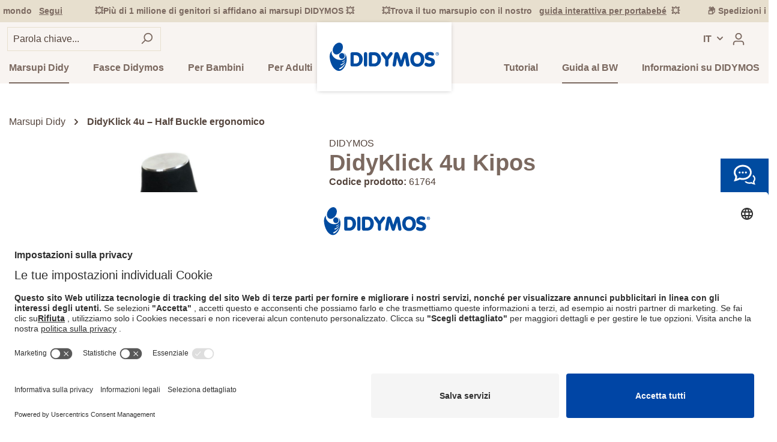

--- FILE ---
content_type: text/html; charset=UTF-8
request_url: https://www.didymos.de/it/didyklick-4u-kipos.html
body_size: 41269
content:

<!DOCTYPE html>

<html lang="it-IT"
      itemscope="itemscope"
      >

                            
    <head>
            <link rel="dns-prefetch" href="https://app.usercentrics.eu/">
    <link rel="preconnect" href="https://app.usercentrics.eu/" crossorigin>

    <link rel="dns-prefetch" href="https://www.googletagmanager.com/">
    <link rel="preconnect" href="https://www.googletagmanager.com/" crossorigin>

    <link rel="dns-prefetch" href="https://widgets.shopvote.de/">
    <link rel="preconnect" href="https://widgets.shopvote.de/" crossorigin>

    <link rel="dns-prefetch" href="https://www.gstatic.com/">
    <link rel="preconnect" href="https://www.gstatic.com/" crossorigin>

    <link rel="dns-prefetch" href="https://api.userlike.com/">
    <link rel="preconnect" href="https://api.userlike.com/" crossorigin>
    
                        <script id="usercentrics-cmp" src="https://app.usercentrics.eu/browser-ui/latest/loader.js" data-settings-id="PJaHx3KFY" async></script>

                    <meta charset="utf-8">
            

                            <meta name="viewport"
                      content="width=device-width, initial-scale=1, shrink-to-fit=no">
            
                                    <meta name="author"
                      content=""/>
                <meta name="robots"
                      content="index,follow"/>
                <meta name="revisit-after"
                      content="15 days"/>
                <meta name="keywords"
                      content="halbbuckle,Carrier,carriers,Baby Carriers,Babywearing"/>
                <meta name="description"
                      content="La comodità di un marsupio abbinato alla versatilità di una fascia. Regolabile individualmente dalla nascita."/>
            
    <link rel="alternate"
          type="application/rss+xml"
          title="Blog Feed"
          href="/it/blog.rss" />

    <link rel="preload" href="/bundles/didtheme/assets/fonts/nunito-regular.woff" as="font" type="font/woff" crossorigin>
    <link rel="preload" href="/bundles/didtheme/assets/fonts/nunito-regular.woff2" as="font" type="font/woff2" crossorigin>

    <link rel="preload" href="/bundles/didtheme/assets/fonts/nunito-italic.woff" as="font" type="font/woff" crossorigin>
    <link rel="preload" href="/bundles/didtheme/assets/fonts/nunito-italic.woff2" as="font" type="font/woff2" crossorigin>

    <link rel="preload" href="/bundles/didtheme/assets/fonts/nunito-semibold.woff" as="font" type="font/woff" crossorigin>
    <link rel="preload" href="/bundles/didtheme/assets/fonts/nunito-semibold.woff2" as="font" type="font/woff2" crossorigin>

    <link rel="preload" href="/bundles/didtheme/assets/fonts/nunito-semibolditalic.woff" as="font" type="font/woff" crossorigin>
    <link rel="preload" href="/bundles/didtheme/assets/fonts/nunito-semibolditalic.woff2" as="font" type="font/woff2" crossorigin>

                                <link rel="preload"
                  href="https://www.didymos.de/theme/ea4976a886a0220d0d258b8239628ba7/css/all.css?1765314727626860" as="style"/>
            
            <link rel="preload" href="https://www.didymos.de/theme/ea4976a886a0220d0d258b8239628ba7/js/all.js?17653147271349683" as="script">
    
    <link rel="preload" href="https://app.usercentrics.eu/latest/main.js" as="script" >

    <meta name="google-site-verification" content="aPWshsec7lprepy9gezBGUaI4wPchdW3NiVCBoFI0No" />
    <meta name="google-site-verification" content="JF4jJnQB7enJeRUSm-kqKjWOSX6QOI5D7ChDrMW8z3o" />

                    
                        <meta property="og:type" content="product"/>
        
                    <meta property="og:site_name" content=""/>
        
                    <meta property="og:url" content="https://www.didymos.de/it/didyklick-4u-kipos.html"/>
        
                                    <meta property="og:title" content="DidyKlick 4u Kipos - Marsupio| DIDYMOS Marsupi"/>
                    
                                    <meta property="og:description" content="La comodità di un marsupio abbinato alla versatilità di una fascia. Regolabile individualmente dalla nascita."/>
                    
                    <meta property="og:image" content="https://www.didymos.de/media/33/65/c3/1755114200/61764_1.jpg"/>
    
                                    <meta property="product:brand" content="DIDYMOS"/>
                    
                    <meta property="product:price" content="189,00 €"/>
        
                    <meta property="product:product_link" content="https://www.didymos.de/it/didyklick-4u-kipos.html"/>
        
                    <meta name="twitter:card" content="product"/>
        
                    <meta name="twitter:site" content=""/>
        
                                    <meta property="twitter:title" content="DidyKlick 4u Kipos - Marsupio| DIDYMOS Marsupi"/>
                    
                                    <meta property="twitter:description" content="La comodità di un marsupio abbinato alla versatilità di una fascia. Regolabile individualmente dalla nascita."/>
                    
                    <meta property="twitter:image" content="https://www.didymos.de/media/33/65/c3/1755114200/61764_1.jpg"/>
        
                                <meta 
                      content="Didymos"/>
                <meta 
                      content=""/>
                <meta 
                      content="true"/>
                <meta 
                      content="https://www.didymos.de/media/d0/1f/5f/1604668176/logo_new.svg"/>
            
    
                                            

            <link rel="alternate" hreflang="fr" href="https://www.didymos.de/fr/didyklick-4u-kipos.html" />
            <link rel="alternate" hreflang="de" href="https://www.didymos.de/didyklick-4u-kipos.html" />
            <link rel="alternate" hreflang="it" href="https://www.didymos.de/it/didyklick-4u-kipos.html" />
            <link rel="alternate" hreflang="en" href="https://www.didymos.de/en/didyklick-4u-kipos.html" />
            <link rel="alternate" hreflang="x-default" href="https://www.didymos.de/en/didyklick-4u-kipos.html" />
            

            
            <script type="application/ld+json">
            [{"@context":"https:\/\/schema.org\/","@type":"Product","name":"DidyKlick 4u Kipos","description":"<p>Il <strong>DidyKlick 4u<\/strong> \u00e8 un <strong>marsupio Half-Buckle<\/strong> che unisce il comfort di un marsupio pronto all'uso alla versatilit\u00e0 di una fascia.<\/p>\n<p>Il fascione addominale, dalla forma <strong>ergonomica<\/strong>, si chiude con una fibbia e fornisce il supporto necessario al marsupio intorno al busto. La staffa di seduta regolabile individualmente e una coulisse aggiuntiva sul pannello schienale, da utilizzare per i bambini molto piccoli, favoriscono la posizione ergonomica &nbsp;\"squat-splay\" per un sano sviluppo delle anche del vostro bambino.<\/p>\n<p>Lo schienale e gli spallacci lunghi e larghi sono realizzati in morbido tessuto per fasce DIDYMOS e si adattano alle dimensioni in lunghezza e larghezza del bambino e del vostro busto. Ci\u00f2 significa che il DidyKlick 4u pu\u00f2 essere indossato comodamente da persone con corporature molto diverse tra loro ed \u00e8 quindi possibile alternare rapidamente la persona che porta senza dover spostare le impostazioni del marsupio.<\/p>\n<p>Nel DidyKlick 4u, il bambino siede ben fermo nel marsupio legato al corpo - <strong>davanti, di lato o sulla schiena.<\/strong><\/p>\n<p>In breve:<\/p>\n<ul>\n<li><strong>Marsupio Half-Buckle<\/strong> con fascione addominale con fibbia e spallacci da annodare<\/li>\n<li><strong>Per tutte le et\u00e0<\/strong> dalla nascita, da 3,5 a 20 kg<\/li>\n<li><strong>Posizioni per portare:<\/strong> davanti pancia a pancia, sulla schiena e sul fianco<\/li>\n<li><strong>Fascione addominale ergonomico<\/strong> con staffa di seduta regolabile individualmente<\/li>\n<li>Pannello schienale con poggiatesta integrato - regolabile individualmente tramite coulisse e fissabile al marsupio con bottoni a pressione<\/li>\n<li>Il potare \u00e8 reso confortevole e versatile grazie agli <strong>ampi spallacci<\/strong> che possono essere allargati a ventaglio<\/li>\n<li>Scanalature imbottite per le gambe del bambino<\/li>\n<li><strong>Si adatta a portatori con corporature diverse<\/strong>, per le donne circa fino alla taglia 48, per gli uomini circa fino alla taglia 56<\/li>\n<li>Tutti i tessuti esterni sono realizzati con il collaudato <strong>tessuto per fasce DIDYMOS<\/strong> in qualit\u00e0 biologica.<\/li>\n<li>Prodotto in aziende-partner accuratamente selezionate<\/li>\n<li>La sicurezza \u00e8 conforme alle norme tecniche di sicurezza CEN\/TR 16512<\/li>\n<\/ul>\n<p><br><a href=\"Il DidyKlick 4u \u00e8 un marsupio Half-Buckle che unisce il comfort di un marsupio pronto all'uso alla versatilit\u00e0 di una fascia. Il fascione addominale, dalla forma ergonomica, si chiude con una fibbia e fornisce il supporto necessario al marsupio intorno al busto. La staffa di seduta regolabile individualmente e una coulisse aggiuntiva sul pannello schienale, da utilizzare per i bambini molto piccoli, favoriscono la posizione ergonomica  &quot;squat-splay&quot; per un sano sviluppo delle anche del vostro bambino. Lo schienale e gli spallacci lunghi e larghi sono realizzati in morbido tessuto per fasce DIDYMOS e si adattano alle dimensioni in lunghezza e larghezza del bambino e del vostro busto. Ci\u00f2 significa che il DidyKlick 4u pu\u00f2 essere indossato comodamente da persone con corporature molto diverse tra loro ed \u00e8 quindi possibile alternare rapidamente la persona che porta senza dover spostare le impostazioni del marsupio. Nel DidyKlick 4u, il bambino siede ben fermo nel marsupio legato al corpo - davanti, di lato o sulla schiena. In breve: \u2022\tMarsupio Half-Buckle con fascione addominale con fibbia e spallacci da annodare \u2022\tPer tutte le et\u00e0 dalla nascita, da 3,5 a 20 kg \u2022\tPosizioni per portare: davanti pancia a pancia, sulla schiena e sul fianco \u2022\tFascione addominale ergonomico con staffa di seduta regolabile individualmente \u2022\tPannello schienale con poggiatesta integrato - regolabile individualmente tramite coulisse e fissabile al marsupio con bottoni a pressione \u2022\tIl potare \u00e8 reso confortevole e versatile grazie agli ampi spallacci che possono essere allargati a ventaglio \u2022\tScanalature imbottite per le gambe del bambino \u2022\tSi adatta a portatori con corporature diverse, per le donne circa fino alla taglia 48, per gli uomini circa fino alla taglia 56 \u2022\tTutti i tessuti esterni sono realizzati con il collaudato tessuto per fasce DIDYMOS in qualit\u00e0 biologica. \u2022\tProdotto in aziende-partner accuratamente selezionate \u2022\tLa sicurezza \u00e8 conforme alle norme tecniche di sicurezza CEN\/TR 16512 Ulteriori informazioni e dettagli sul DidyKlick 4u sono disponibili nella nostra guida al babywearing.\">Ulteriori informazioni e dettagli sul DidyKlick 4u sono disponibili nella nostra guida al babywearing.<\/a><\/p>\n<p>&nbsp;<\/p>","sku":"61764","mpn":"61764","brand":{"@type":"Brand","name":"DIDYMOS"},"image":["https:\/\/www.didymos.de\/media\/33\/65\/c3\/1755114200\/61764_1.jpg","https:\/\/www.didymos.de\/media\/18\/35\/04\/1755114200\/61764_3.jpg","https:\/\/www.didymos.de\/media\/d2\/e0\/ed\/1632538770\/tta-617_stamm_1.jpg","https:\/\/www.didymos.de\/media\/b9\/c8\/b1\/1632539130\/tta-617_stamm_7.jpg","https:\/\/www.didymos.de\/media\/30\/4d\/a8\/1755114200\/61764_4.jpg","https:\/\/www.didymos.de\/media\/bd\/36\/4e\/1645523457\/20220107_Didyklick_4u.jpg","https:\/\/www.didymos.de\/media\/3e\/e2\/7c\/1755114200\/61764_2.jpg","https:\/\/www.didymos.de\/media\/a3\/e5\/58\/1755114191\/61764_5.jpg"],"offers":[{"@type":"Offer","availability":"https:\/\/schema.org\/LimitedAvailability","itemCondition":"https:\/\/schema.org\/NewCondition","priceCurrency":"EUR","priceValidUntil":"2026-01-25","url":"https:\/\/www.didymos.de\/it\/didyklick-4u-kipos.html","price":189}]}]
        </script>
        


                    <link rel="shortcut icon"
                  href="https://www.didymos.de/media/26/4e/f6/1604668273/favicon.ico">
        
                    <link rel="apple-touch-icon"
                  sizes="180x180"
                  href="https://www.didymos.de/media/26/4e/f6/1604668273/favicon.ico">
        
                    <link rel="icon"
                  sizes="192x192"
                  href="https://www.didymos.de/media/26/4e/f6/1604668273/favicon.ico">
            <meta name="theme-color"
                  content="#1565C0"/>
        
        <link rel="canonical" href="https://www.didymos.de/it/didyklick-4u-kipos.html" />
                    <title>DidyKlick 4u Kipos - Marsupio| DIDYMOS Marsupi</title>
    
                                                                                <link rel="stylesheet"
                      href="https://www.didymos.de/theme/ea4976a886a0220d0d258b8239628ba7/css/all.css?1765314727626860">
                                    

    
    
    
            <style>
            :root {
                --moorl-advanced-search-width: 600px;
            }
        </style>
    

            <style>
                .lazyload,
                .lazyloading {
                    background-image: url('[data-uri]');
                }
            </style>    
                        <script>
        window.features = {"FEATURE_NEXT_1797":false,"FEATURE_NEXT_11917":false,"FEATURE_NEXT_12608":true,"FEATURE_NEXT_16710":false,"FEATURE_NEXT_13810":false,"FEATURE_NEXT_13250":false,"FEATURE_NEXT_16151":false,"FEATURE_NEXT_16155":false,"FEATURE_NEXT_14872":false,"FEATURE_NEXT_15053":false,"FEATURE_NEXT_14114":false,"FEATURE_NEXT_12455":false,"FEATURE_NEXT_15815":false,"FEATURE_NEXT_8225":false,"FEATURE_NEXT_14699":false,"FEATURE_NEXT_15998":false,"FEATURE_NEXT_15707":false,"FEATURE_NEXT_15475":false,"FEATURE_NEXT_14360":false,"FEATURE_NEXT_15172":false,"FEATURE_NEXT_15687":false,"FEATURE_NEXT_6040":false,"FEATURE_NEXT_14001":false,"FEATURE_NEXT_7739":false,"FEATURE_NEXT_16200":false,"FEATURE_NEXT_13410":false,"FEATURE_NEXT_8097":false,"FEATURE_NEXT_16119":false,"FEATURE_NEXT_15917":false,"FEATURE_NEXT_15957":false,"FEATURE_NEXT_16223":false,"FEATURE_NEXT_13795":false,"FEATURE_NEXT_13601":false,"FEATURE_NEXT_16992":false,"FEATURE_NEXT_7530":false,"FEATURE_NEXT_16824":false,"FEATURE_NEXT_16271":false,"FEATURE_NEXT_17275":false,"FEATURE_NEXT_17016":false,"FEATURE_NEXT_16236":false,"FEATURE_NEXT_16769":false,"FEATURE_NEXT_16640":false,"FEATURE_NEXT_17261":false};
    </script>
        
                
                            <script>
        dataLayer = window.dataLayer || []; dataLayer.push({"pageTitle":"DidyKlick 4u Kipos - Marsupio| DIDYMOS Marsupi ","pageSubCategory":"","pageCategoryID":"","pageSubCategoryID":"","pageCountryCode":"it-IT","pageLanguageCode":"Italiano","pageVersion":1,"pageTestVariation":"1","pageValue":1,"pageAttributes":"1","pageCategory":"Product","productID":"80ebd552a78345cea742466d24860bc2","productName":"DidyKlick 4u Kipos","productPrice":"189.00","productEAN":"4048554617646","productSku":"61764","productCategory":"DidyKlick 4u \u2013  Half Buckle ergonomico","productCategoryID":"8a79b31e0b284d8081ba21f8eedd356a","productCurrency":"EUR","visitorLoginState":"Logged Out","visitorType":"NOT LOGGED IN","visitorLifetimeValue":0,"visitorExistingCustomer":"No"});
                    var google_tag_params = {"ecomm_pagetype":"product","ecomm_pcat":["DidyKlick 4u \u2013  Half Buckle ergonomico"],"ecomm_prodid":"61764","ecomm_pname":"DidyKlick 4u Kipos","ecomm_pvalue":189,"ecomm_totalvalue":189}
            dataLayer.push ({
                'event':'remarketingTriggered',
                'google_tag_params': window.google_tag_params
            });
                                        dataLayer.push (
                {"ecommerce":{"currencyCode":"EUR","detail":{"products":[{"name":"DidyKlick 4u Kipos","id":"61764","price":189,"category":"DidyKlick 4u \u2013  Half Buckle ergonomico","brand":"DIDYMOS"}]}}}
            );
                                </script>
            
                        
            <script>(function(w,d,s,l,i){w[l]=w[l]||[];w[l].push({'gtm.start':
                    new Date().getTime(),event:'gtm.js'});var f=d.getElementsByTagName(s)[0],
                j=d.createElement(s),dl=l!='dataLayer'?'&l='+l:'';j.async=true;j.src=
                '//www.googletagmanager.com/gtm.js?id='+i+dl;f.parentNode.insertBefore(j,f);
            })(window,document,'script','dataLayer','GTM-PZ68TD8');</script>            
                            


                            
            <script type="text/javascript" src='https://www.google.com/recaptcha/api.js' defer></script>
        <script>
                            window.googleReCaptchaV2Active = true;
                                </script>
            
                
            </head>

    <body class="is-ctl-product is-act-index">

                            <noscript class="noscript-main">
                
    <div role="alert"
         class="alert alert-info alert-has-icon">
                                                                                <span
        class="icon icon-info">
                    <svg xmlns="http://www.w3.org/2000/svg" width="24" height="24" viewBox="0 0 24 24"><path fill="#758CA3" fill-rule="evenodd" d="M12 7c.5523 0 1 .4477 1 1s-.4477 1-1 1-1-.4477-1-1 .4477-1 1-1zm1 9c0 .5523-.4477 1-1 1s-1-.4477-1-1v-5c0-.5523.4477-1 1-1s1 .4477 1 1v5zm11-4c0 6.6274-5.3726 12-12 12S0 18.6274 0 12 5.3726 0 12 0s12 5.3726 12 12zM12 2C6.4772 2 2 6.4772 2 12s4.4772 10 10 10 10-4.4772 10-10S17.5228 2 12 2z"/></svg>
            </span>
                                    
                    <div class="alert-content-container">
                                                    
                                    <div class="alert-content">
                                                    Per poter utilizzare il nostro shop in modo completo, suggeriamo di attivare Javascript nel tuo browser.
                                            </div>
                
                                                                </div>
            </div>
            </noscript>
        

                    <noscript>
            <iframe src="https://www.googletagmanager.com/ns.html?id=GTM-PZ68TD8"
                    height="0"
                    width="0"
                    style="display:none;visibility:hidden"></iframe>
        </noscript>
        
    <div class="header-area" data-sticky-header>

        
    <div class="usp-strip">
        <div class="container">
            <div class="d-flex justify-content-center" data-usp-strip-plugin>
                                    <div class="usp-strip-item">
                        📦 Spedizioni in tutto il mondo <a href="/it/online-shop-didymos/informazioni-di-spedizione/">Segui</a>
                    </div>
                
                                    <div class="usp-strip-item">
                        💥Più di 1 milione di genitori si affidano ai marsupi DIDYMOS  💥 
                    </div>
                
                                    <div class="usp-strip-item">
                        💥Trova il tuo marsupio con il nostro <a href="/it/guida-interattiva-per-portabebe/">guida interattiva per portabebé</a>💥
                    </div>
                            </div>
        </div>
    </div>

                                        <header class="header-main">
                                    <div class="container">
                        
     
    
                        <div class="header-logo-main">
                    <a class="header-logo-main-link"
               href="/it/"
               title="Passa alla homepage">
                                    <picture class="header-logo-picture" width="182" height="49">
                                                                                
                                                                                    <source srcset="https://www.didymos.de/media/6f/70/8d/1630575388/didymos-signet.svg"
                                        media="(max-width: 373px)" width="22" height="38">
                                                    
                                                                                    <img src="https://www.didymos.de/media/d0/1f/5f/1604668176/logo_new.svg"
                                     alt="Passa alla homepage"
                                     class="img-fluid header-logo-main-img" width="182" height="49" />
                                                                        </picture>
                            </a>
            </div>
        

        <div class="row justify-content-between align-items-center header-row flex-wrap">

                            <div class="order-1 header-actions-btn menu-button">
                                                                                    <button class="btn nav-main-toggle-btn header-actions-btn"
                                                type="button"
                                                data-offcanvas-menu="true"
                                                aria-label="Menu">
                                                                                                                    <span
        class="icon icon-stack">
                    <svg xmlns="http://www.w3.org/2000/svg" width="24" height="24" viewBox="0 0 24 24"><path fill="#758CA3" fill-rule="evenodd" d="M3 13c-.5523 0-1-.4477-1-1s.4477-1 1-1h18c.5523 0 1 .4477 1 1s-.4477 1-1 1H3zm0-7c-.5523 0-1-.4477-1-1s.4477-1 1-1h18c.5523 0 1 .4477 1 1s-.4477 1-1 1H3zm0 14c-.5523 0-1-.4477-1-1s.4477-1 1-1h18c.5523 0 1 .4477 1 1s-.4477 1-1 1H3z"/></svg>
            </span>
                                                                                    </button>
                                    
                                    </div>
            
                            <div class="order-2 search-toggle">
                    <button class="btn header-actions-btn search-toggle-btn js-search-toggle-btn collapsed"
                            type="button"
                            data-toggle="collapse"
                            data-target="#searchCollapse"
                            aria-expanded="false"
                            aria-controls="searchCollapse"
                            aria-label="Ricerca">
                                                <span
        class="icon icon-search">
                    <svg xmlns="http://www.w3.org/2000/svg" width="24" height="24" viewBox="0 0 24 24"><path fill="#758CA3" fill-rule="evenodd" d="M10.0944 16.3199 4.707 21.707c-.3905.3905-1.0237.3905-1.4142 0-.3905-.3905-.3905-1.0237 0-1.4142L8.68 14.9056C7.6271 13.551 7 11.8487 7 10c0-4.4183 3.5817-8 8-8s8 3.5817 8 8-3.5817 8-8 8c-1.8487 0-3.551-.627-4.9056-1.6801zM15 16c3.3137 0 6-2.6863 6-6s-2.6863-6-6-6-6 2.6863-6 6 2.6863 6 6 6z"/></svg>
            </span>
                    </button>
                </div>
            

            <div class="col-12 order-9 header-mobile-search-field-col">
                    <div class="collapse"
         id="searchCollapse">
        <div class="header-search">
            <form action="/it/search"
                  method="get"
                  data-search-form="true"
                  data-url="/it/suggest?search="
                  class="header-search-form">
                                    <div class="input-group">
                                                    <input type="search"
                                   name="search"
                                   class="form-control header-search-input"
                                   autocomplete="off"
                                   autocapitalize="off"
                                   placeholder="Parola chiave..."
                                   aria-label="Parola chiave..."
                                   value=""
                            >
                        
                                                    <div class="input-group-append">
                                <button type="submit"
                                        class="btn header-search-btn"
                                        aria-label="Ricerca">
                                    <span class="header-search-icon">
                                                                <span
        class="icon icon-search">
                    <svg xmlns="http://www.w3.org/2000/svg" width="24" height="24" viewBox="0 0 24 24"><path fill="#758CA3" fill-rule="evenodd" d="M10.0944 16.3199 4.707 21.707c-.3905.3905-1.0237.3905-1.4142 0-.3905-.3905-.3905-1.0237 0-1.4142L8.68 14.9056C7.6271 13.551 7 11.8487 7 10c0-4.4183 3.5817-8 8-8s8 3.5817 8 8-3.5817 8-8 8c-1.8487 0-3.551-.627-4.9056-1.6801zM15 16c3.3137 0 6-2.6863 6-6s-2.6863-6-6-6-6 2.6863-6 6 2.6863 6 6 6z"/></svg>
            </span>
                                    </span>
                                </button>
                            </div>
                                            </div>
                            </form>
        </div>
    </div>
            </div>

                            <div class="order-3 header-search-col">
                        <div class="collapse"
         id="searchCollapse">
        <div class="header-search">
            <form action="/it/search"
                  method="get"
                  data-search-form="true"
                  data-url="/it/suggest?search="
                  class="header-search-form">
                                    <div class="input-group">
                                                    <input type="search"
                                   name="search"
                                   class="form-control header-search-input"
                                   autocomplete="off"
                                   autocapitalize="off"
                                   placeholder="Parola chiave..."
                                   aria-label="Parola chiave..."
                                   value=""
                            >
                        
                                                    <div class="input-group-append">
                                <button type="submit"
                                        class="btn header-search-btn"
                                        aria-label="Ricerca">
                                    <span class="header-search-icon">
                                                                <span
        class="icon icon-search">
                    <svg xmlns="http://www.w3.org/2000/svg" width="24" height="24" viewBox="0 0 24 24"><path fill="#758CA3" fill-rule="evenodd" d="M10.0944 16.3199 4.707 21.707c-.3905.3905-1.0237.3905-1.4142 0-.3905-.3905-.3905-1.0237 0-1.4142L8.68 14.9056C7.6271 13.551 7 11.8487 7 10c0-4.4183 3.5817-8 8-8s8 3.5817 8 8-3.5817 8-8 8c-1.8487 0-3.551-.627-4.9056-1.6801zM15 16c3.3137 0 6-2.6863 6-6s-2.6863-6-6-6-6 2.6863-6 6 2.6863 6 6 6z"/></svg>
            </span>
                                    </span>
                                </button>
                            </div>
                                            </div>
                            </form>
        </div>
    </div>
                </div>
            
                                                <div class="order-4 header-language">
                                                    <div class="dropdown">
                                <button class="btn btn-language language-menu-btn header-actions-btn"
                                    type="button"
                                    data-toggle="dropdown"
                                    aria-haspopup="true"
                                    aria-expanded="false"
                                    aria-label="header.LanguageSwitch"
                                    title="header.LanguageSwitch">
                                    IT
                                </button>

                                <div class="dropdown-menu dropdown-menu-right language-menu-dropdown js-language-menu-dropdown">
                                                                            <a class="language-link" href="https://www.didymos.de/fr/didyklick-4u-kipos.html">
                                            <span>
                                                FR
                                            </span>
                                        </a>
                                                                            <a class="language-link" href="https://www.didymos.de/didyklick-4u-kipos.html">
                                            <span>
                                                DE
                                            </span>
                                        </a>
                                                                            <a class="language-link" href="https://www.didymos.de/en/didyklick-4u-kipos.html">
                                            <span>
                                                EN
                                            </span>
                                        </a>
                                                                    </div>
                            </div>
                                            </div>
                
                

                                     
                    <div class="order-6 account-menu">
                            <div class="dropdown">
                    <button class="btn account-menu-btn header-actions-btn"
                    type="button"
                    id="accountWidget"
                    data-offcanvas-account-menu="true"
                    data-toggle="dropdown"
                    aria-haspopup="true"
                    aria-expanded="false"
                    aria-label="Il mio account"
                    title="Il mio account">
                                        <span
        class="icon icon-avatar">
                    <svg xmlns="http://www.w3.org/2000/svg" width="24" height="24" viewBox="0 0 24 24"><path fill="#758CA3" fill-rule="evenodd" d="M12 3C9.7909 3 8 4.7909 8 7c0 2.2091 1.7909 4 4 4 2.2091 0 4-1.7909 4-4 0-2.2091-1.7909-4-4-4zm0-2c3.3137 0 6 2.6863 6 6s-2.6863 6-6 6-6-2.6863-6-6 2.6863-6 6-6zM4 22.099c0 .5523-.4477 1-1 1s-1-.4477-1-1V20c0-2.7614 2.2386-5 5-5h10.0007c2.7614 0 5 2.2386 5 5v2.099c0 .5523-.4477 1-1 1s-1-.4477-1-1V20c0-1.6569-1.3431-3-3-3H7c-1.6569 0-3 1.3431-3 3v2.099z"/></svg>
            </span>
                <span class="d-none d-md-inline header-account-name" data-customer-name data-href="https://www.didymos.de/it/widgets/account/customerName"></span>
            </button>
        
                    <div class="dropdown-menu dropdown-menu-right account-menu-dropdown js-account-menu-dropdown"
                 aria-labelledby="accountWidget">
                
        
        <button class="btn btn-block offcanvas-close js-offcanvas-close sticky-top">
                                            <span
        class="icon icon-x icon-sm">
                    <svg xmlns="http://www.w3.org/2000/svg" width="24" height="24" viewBox="0 0 24 24"><path fill="#758CA3" fill-rule="evenodd" d="m10.5858 12-7.293-7.2929c-.3904-.3905-.3904-1.0237 0-1.4142.3906-.3905 1.0238-.3905 1.4143 0L12 10.5858l7.2929-7.293c.3905-.3904 1.0237-.3904 1.4142 0 .3905.3906.3905 1.0238 0 1.4143L13.4142 12l7.293 7.2929c.3904.3905.3904 1.0237 0 1.4142-.3906.3905-1.0238.3905-1.4143 0L12 13.4142l-7.2929 7.293c-.3905.3904-1.0237.3904-1.4142 0-.3905-.3906-.3905-1.0238 0-1.4143L10.5858 12z"/></svg>
            </span>
        
                    Chiudi menu
            </button>

            <div class="offcanvas-content-container">
                <div class="account-menu">
                                    <div class="dropdown-header account-menu-header">
                    Il mio account
                </div>
                    
                                    <div class="account-menu-login">
                    <a href="/it/account/login"
                       title="Login"
                       class="btn btn-primary account-menu-login-button">
                        Login
                    </a>

                    <div class="account-menu-register">
                        o <a href="/it/account/login"
                                                            title="registrati">registrati</a>
                    </div>
                </div>
                    
                    <div class="account-menu-links">
                    <div class="header-account-menu">
        <div class="card account-menu-inner">
                                        
                                                <div class="list-group list-group-flush account-aside-list-group">
                                
                                                                <a href="/it/account"
                                   title="Panoramica"
                                   class="list-group-item list-group-item-action account-aside-item">
                                    Panoramica
                                </a>
                            
                                                            <a href="/it/account/profile"
                                   title="Profilo personale"
                                   class="list-group-item list-group-item-action account-aside-item">
                                    Profilo personale
                                </a>
                            
                                                            <a href="/it/account/address"
                                   title="Indirizzi"
                                   class="list-group-item list-group-item-action account-aside-item">
                                    Indirizzi
                                </a>
                            
                                                            <a href="/it/account/payment"
                                   title="Modalità di pagamento"
                                   class="list-group-item list-group-item-action account-aside-item">
                                    Modalità di pagamento
                                </a>
                            
                                                                <a href="/it/account/order"
                                   title="Ordini"
                                   class="list-group-item list-group-item-action account-aside-item">
                                    Ordini
                                </a>
                            
            <a href="/it/wishlist/index"
           rel="nofollow"
           title="Liste dei desideri"
           class="list-group-item list-group-item-action account-aside-item">
            Liste dei desideri
        </a>
                            

    


                        <a
                href="/it/EasyCoupon/list"
                title="I miei voucher"
                class="list-group-item list-group-item-action account-aside-item"
            >
                I miei voucher
            </a>
            


        
                    </div>
                            
                                                </div>
    </div>
            </div>
            </div>
        </div>
                </div>
            </div>
                    </div>
                
                                    <div class="order-7 header-cart"
                            data-offcanvas-cart="true">
                        <a class="d-flex align-items-center btn header-actions-btn header-cart-btn"
                            href="/it/checkout/cart"
                            data-cart-widget="true"
                            title="Carrello degli acquisti"
                            aria-label="Carrello degli acquisti">
                                <span class="header-cart-icon">
                                <span
        class="icon icon-bag">
                    <svg xmlns="http://www.w3.org/2000/svg" width="24" height="24" viewBox="0 0 24 24"><path fill="#758CA3" fill-rule="evenodd" d="M5.892 3c.5523 0 1 .4477 1 1s-.4477 1-1 1H3.7895a1 1 0 0 0-.9986.9475l-.7895 15c-.029.5515.3946 1.0221.9987 1.0525h17.8102c.5523 0 1-.4477.9986-1.0525l-.7895-15A1 1 0 0 0 20.0208 5H17.892c-.5523 0-1-.4477-1-1s.4477-1 1-1h2.1288c1.5956 0 2.912 1.249 2.9959 2.8423l.7894 15c.0035.0788.0035.0788.0042.1577 0 1.6569-1.3432 3-3 3H3c-.079-.0007-.079-.0007-.1577-.0041-1.6546-.0871-2.9253-1.499-2.8382-3.1536l.7895-15C.8775 4.249 2.1939 3 3.7895 3H5.892zm4 2c0 .5523-.4477 1-1 1s-1-.4477-1-1V3c0-1.6569 1.3432-3 3-3h2c1.6569 0 3 1.3431 3 3v2c0 .5523-.4477 1-1 1s-1-.4477-1-1V3c0-.5523-.4477-1-1-1h-2c-.5523 0-1 .4477-1 1v2z"/></svg>
            </span>
    </span>
        <span class="d-none d-md-inline header-cart-total">
        0,00 €*
    </span>
                        </a>
                    </div>
                

                    </div>
    
                    </div>
                            </header>
        

        
                                <div class="nav-main">
                                    
    <div class="main-navigation"
         id="mainNavigation"
         data-flyout-menu="true">
                    <div class="container">
                                    <nav class="nav main-navigation-menu"
                        itemscope="itemscope"
                        >
                        
                                                                            
                                                                                                                
                                                                                            
                                                                
                                                                                                            <a class="nav-link main-navigation-link active"
                                           href="https://www.didymos.de/it/marsupi-didy/"
                                           
                                           data-flyout-menu-trigger="b7d181b1213341d7ba3f795fb2b07c53"                                                                                      title="Marsupi Didy">
                                            <div class="main-navigation-link-text">
                                                <span >Marsupi Didy</span>
                                            </div>
                                        </a>
                                                                                                                                                                
                                                                
                                                                                                            <a class="nav-link main-navigation-link"
                                           href="https://www.didymos.de/it/fasce-didymos/"
                                           
                                           data-flyout-menu-trigger="e0e168a21d2d478bb215d59fddabad53"                                                                                      title="Fasce Didymos">
                                            <div class="main-navigation-link-text">
                                                <span >Fasce Didymos</span>
                                            </div>
                                        </a>
                                                                                                                                                                
                                                                
                                                                                                            <a class="nav-link main-navigation-link"
                                           href="https://www.didymos.de/it/per-bambini/"
                                           
                                           data-flyout-menu-trigger="625a1fc9ee9d42c69f66867dd16cb513"                                                                                      title="Per Bambini">
                                            <div class="main-navigation-link-text">
                                                <span >Per Bambini</span>
                                            </div>
                                        </a>
                                                                                                                                                                
                                                                
                                                                                                            <a class="nav-link main-navigation-link"
                                           href="https://www.didymos.de/it/per-adulti/"
                                           
                                           data-flyout-menu-trigger="3e77365df7bb44e698ffaa604fe28594"                                                                                      title="Per Adulti">
                                            <div class="main-navigation-link-text">
                                                <span >Per Adulti</span>
                                            </div>
                                        </a>
                                                                                                                                                                
                                                                
                                                                                                            <a class="nav-link main-navigation-link"
                                           href="https://www.didymos.de/it/tutorial/"
                                           
                                           data-flyout-menu-trigger="6ce4b0d0820f41c299cd8290495914d2"                                                                                      title="Tutorial">
                                            <div class="main-navigation-link-text">
                                                <span >Tutorial</span>
                                            </div>
                                        </a>
                                                                                                                                                                
                                                                
                                                                                                            <a class="nav-link main-navigation-link active"
                                           href="https://www.didymos.de/it/guida-al-bw/"
                                           
                                           data-flyout-menu-trigger="06b7c633abe9462aa1fd86a072cad847"                                                                                      title="Guida al BW">
                                            <div class="main-navigation-link-text">
                                                <span >Guida al BW</span>
                                            </div>
                                        </a>
                                                                                                                                                                
                                                                
                                                                                                            <a class="nav-link main-navigation-link"
                                           href="https://www.didymos.de/it/informazioni-su-didymos/"
                                           
                                           data-flyout-menu-trigger="93993a6f26194f95895394f361e7e4e4"                                                                                      title="Informazioni su DIDYMOS">
                                            <div class="main-navigation-link-text">
                                                <span >Informazioni su DIDYMOS</span>
                                            </div>
                                        </a>
                                                                                                                                            </nav>
                            </div>
        
                                                                                                                                                                                                                                                                                                                                                                                                                                                                                                
                                                <div class="navigation-flyouts">
                                                                                                                                                                <div class="navigation-flyout"
                                             data-flyout-menu-id="b7d181b1213341d7ba3f795fb2b07c53">
                                            <div class="container">
                                                                        <div class="row navigation-flyout-bar">
            
                            <div class="col-auto ml-auto">
                    <div class="navigation-flyout-close js-close-flyout-menu">
                                                                                                            <span
        class="icon icon-x">
                    <svg xmlns="http://www.w3.org/2000/svg" width="24" height="24" viewBox="0 0 24 24"><path fill="#758CA3" fill-rule="evenodd" d="m10.5858 12-7.293-7.2929c-.3904-.3905-.3904-1.0237 0-1.4142.3906-.3905 1.0238-.3905 1.4143 0L12 10.5858l7.2929-7.293c.3905-.3904 1.0237-.3904 1.4142 0 .3905.3906.3905 1.0238 0 1.4143L13.4142 12l7.293 7.2929c.3904.3905.3904 1.0237 0 1.4142-.3906.3905-1.0238.3905-1.4143 0L12 13.4142l-7.2929 7.293c-.3905.3904-1.0237.3904-1.4142 0-.3905-.3906-.3905-1.0238 0-1.4143L10.5858 12z"/></svg>
            </span>
                                                                        </div>
                </div>
                    </div>
    
                
    <div class="row navigation-flyout-content">
                    <div class="col-3 navigation-flyout-content-row-one">
                <div class="navigation-flyout-image">
                    <img src="[data-uri]"
    data-src="https://www.didymos.de/media/43/11/e3/1662981554/Klick_silber_05-babytragen-quadratisch-flyout.jpg"
                     class="teaser-image lazyload"/>
                </div>
            </div>
        
                    <div class="col-3 navigation-flyout-content-row-two">
                                    <div class="navigation-flyout-menus">
                                                                                    <div class="navigation-flyout-categories is-level-0">
                                
                                                                                                                
                                    <a class="nav-item nav-link navigation-flyout-link is-level-0"
                                       href="https://www.didymos.de/it/marsupi-didy/didyflow-half-buckle/"
                                       title="DidyFlow - Half Buckle ergonomico"
                                    >
                                        <span>DidyFlow - Half Buckle ergonomico</span>                        <span
        class="icon icon-arrow-head-right">
                    <svg xmlns="http://www.w3.org/2000/svg" xmlns:xlink="http://www.w3.org/1999/xlink" width="24" height="24" viewBox="0 0 24 24"><defs><path id="icons-default-arrow-head-right-a" d="m11.5 7.9142 10.2929 10.293c.3905.3904 1.0237.3904 1.4142 0 .3905-.3906.3905-1.0238 0-1.4143l-11-11c-.3905-.3905-1.0237-.3905-1.4142 0l-11 11c-.3905.3905-.3905 1.0237 0 1.4142.3905.3905 1.0237.3905 1.4142 0L11.5 7.9142z"/></defs><use fill="#758CA3" fill-rule="evenodd" transform="rotate(90 11.5 12)" xlink:href="#icons-default-arrow-head-right-a"/></svg>
            </span>
                                    </a>
                                
                                                            </div>
                                                                                                                <div class="navigation-flyout-categories is-level-0">
                                
                                                                                                                
                                    <a class="nav-item nav-link navigation-flyout-link is-level-0"
                                       href="/it/marsupi-didy/didyklick-4u-half-buckle-ergonomico/"
                                       title="DidyKlick 4u - Halfbuckle "
                                    >
                                        <span>DidyKlick 4u - Halfbuckle </span>                        <span
        class="icon icon-arrow-head-right">
                    <svg xmlns="http://www.w3.org/2000/svg" xmlns:xlink="http://www.w3.org/1999/xlink" width="24" height="24" viewBox="0 0 24 24"><defs><path id="icons-default-arrow-head-right-a" d="m11.5 7.9142 10.2929 10.293c.3905.3904 1.0237.3904 1.4142 0 .3905-.3906.3905-1.0238 0-1.4143l-11-11c-.3905-.3905-1.0237-.3905-1.4142 0l-11 11c-.3905.3905-.3905 1.0237 0 1.4142.3905.3905 1.0237.3905 1.4142 0L11.5 7.9142z"/></defs><use fill="#758CA3" fill-rule="evenodd" transform="rotate(90 11.5 12)" xlink:href="#icons-default-arrow-head-right-a"/></svg>
            </span>
                                    </a>
                                
                                                            </div>
                                                                                                                <div class="navigation-flyout-categories is-level-0">
                                
                                                                                                                
                                    <a class="nav-item nav-link navigation-flyout-link is-level-0"
                                       href="https://www.didymos.de/it/marsupi-didy/didyfix-pratico-fullbuckle/"
                                       title="DidyFix - Pratico Marsupio"
                                    >
                                        <span>DidyFix - Pratico Marsupio</span>                        <span
        class="icon icon-arrow-head-right">
                    <svg xmlns="http://www.w3.org/2000/svg" xmlns:xlink="http://www.w3.org/1999/xlink" width="24" height="24" viewBox="0 0 24 24"><defs><path id="icons-default-arrow-head-right-a" d="m11.5 7.9142 10.2929 10.293c.3905.3904 1.0237.3904 1.4142 0 .3905-.3906.3905-1.0238 0-1.4143l-11-11c-.3905-.3905-1.0237-.3905-1.4142 0l-11 11c-.3905.3905-.3905 1.0237 0 1.4142.3905.3905 1.0237.3905 1.4142 0L11.5 7.9142z"/></defs><use fill="#758CA3" fill-rule="evenodd" transform="rotate(90 11.5 12)" xlink:href="#icons-default-arrow-head-right-a"/></svg>
            </span>
                                    </a>
                                
                                                            </div>
                                                                                                                <div class="navigation-flyout-categories is-level-0">
                                
                                                                                                                
                                    <a class="nav-item nav-link navigation-flyout-link is-level-0"
                                       href="https://www.didymos.de/it/marsupi-didy/didysnap-4u-fullbuckle-confort/"
                                       title="DidySnap 4u - Fullbuckle"
                                    >
                                        <span>DidySnap 4u - Fullbuckle</span>                        <span
        class="icon icon-arrow-head-right">
                    <svg xmlns="http://www.w3.org/2000/svg" xmlns:xlink="http://www.w3.org/1999/xlink" width="24" height="24" viewBox="0 0 24 24"><defs><path id="icons-default-arrow-head-right-a" d="m11.5 7.9142 10.2929 10.293c.3905.3904 1.0237.3904 1.4142 0 .3905-.3906.3905-1.0238 0-1.4143l-11-11c-.3905-.3905-1.0237-.3905-1.4142 0l-11 11c-.3905.3905-.3905 1.0237 0 1.4142.3905.3905 1.0237.3905 1.4142 0L11.5 7.9142z"/></defs><use fill="#758CA3" fill-rule="evenodd" transform="rotate(90 11.5 12)" xlink:href="#icons-default-arrow-head-right-a"/></svg>
            </span>
                                    </a>
                                
                                                            </div>
                                                                                                                <div class="navigation-flyout-categories is-level-0">
                                
                                                                                                                
                                    <a class="nav-item nav-link navigation-flyout-link is-level-0"
                                       href="https://www.didymos.de/it/marsupi-didy/didygo-onbuhimo/"
                                       title="DidyGo - Onbuhimo"
                                    >
                                        <span>DidyGo - Onbuhimo</span>                        <span
        class="icon icon-arrow-head-right">
                    <svg xmlns="http://www.w3.org/2000/svg" xmlns:xlink="http://www.w3.org/1999/xlink" width="24" height="24" viewBox="0 0 24 24"><defs><path id="icons-default-arrow-head-right-a" d="m11.5 7.9142 10.2929 10.293c.3905.3904 1.0237.3904 1.4142 0 .3905-.3906.3905-1.0238 0-1.4143l-11-11c-.3905-.3905-1.0237-.3905-1.4142 0l-11 11c-.3905.3905-.3905 1.0237 0 1.4142.3905.3905 1.0237.3905 1.4142 0L11.5 7.9142z"/></defs><use fill="#758CA3" fill-rule="evenodd" transform="rotate(90 11.5 12)" xlink:href="#icons-default-arrow-head-right-a"/></svg>
            </span>
                                    </a>
                                
                                                            </div>
                                                                                                                <div class="navigation-flyout-categories is-level-0">
                                
                                                                                                                
                                    <a class="nav-item nav-link navigation-flyout-link is-level-0"
                                       href="https://www.didymos.de/it/marsupi-didy/didytai-mehdai/"
                                       title="DidyTai - MehDai"
                                    >
                                        <span>DidyTai - MehDai</span>                        <span
        class="icon icon-arrow-head-right">
                    <svg xmlns="http://www.w3.org/2000/svg" xmlns:xlink="http://www.w3.org/1999/xlink" width="24" height="24" viewBox="0 0 24 24"><defs><path id="icons-default-arrow-head-right-a" d="m11.5 7.9142 10.2929 10.293c.3905.3904 1.0237.3904 1.4142 0 .3905-.3906.3905-1.0238 0-1.4143l-11-11c-.3905-.3905-1.0237-.3905-1.4142 0l-11 11c-.3905.3905-.3905 1.0237 0 1.4142.3905.3905 1.0237.3905 1.4142 0L11.5 7.9142z"/></defs><use fill="#758CA3" fill-rule="evenodd" transform="rotate(90 11.5 12)" xlink:href="#icons-default-arrow-head-right-a"/></svg>
            </span>
                                    </a>
                                
                                                            </div>
                                                                        </div>
                
                                
                                                                        
                
                
                                    
                            </div>
                    <div class="col-3 navigation-flyout-content-row-three">
                                    <div class="navigation-flyout-menus">
                                                                                    <div class="navigation-flyout-categories is-level-0">
                                
                                                                                                                
                                    <a class="nav-item nav-link navigation-flyout-link is-level-0"
                                       href="https://www.didymos.de/it/marsupi-didy/accessori/"
                                       title="Accessori e DidyPad"
                                    >
                                        <span>Accessori e DidyPad</span>                        <span
        class="icon icon-arrow-head-right">
                    <svg xmlns="http://www.w3.org/2000/svg" xmlns:xlink="http://www.w3.org/1999/xlink" width="24" height="24" viewBox="0 0 24 24"><defs><path id="icons-default-arrow-head-right-a" d="m11.5 7.9142 10.2929 10.293c.3905.3904 1.0237.3904 1.4142 0 .3905-.3906.3905-1.0238 0-1.4143l-11-11c-.3905-.3905-1.0237-.3905-1.4142 0l-11 11c-.3905.3905-.3905 1.0237 0 1.4142.3905.3905 1.0237.3905 1.4142 0L11.5 7.9142z"/></defs><use fill="#758CA3" fill-rule="evenodd" transform="rotate(90 11.5 12)" xlink:href="#icons-default-arrow-head-right-a"/></svg>
            </span>
                                    </a>
                                
                                                            </div>
                                                                                                                <div class="navigation-flyout-categories is-level-0">
                                
                                                                                                                
                                    <a class="nav-item nav-link navigation-flyout-link is-level-0"
                                       href="/it/marsupi-didy/protezione-dal-sole/"
                                       title="Protezione dal sole"
                                    >
                                        <span>Protezione dal sole</span>                        <span
        class="icon icon-arrow-head-right">
                    <svg xmlns="http://www.w3.org/2000/svg" xmlns:xlink="http://www.w3.org/1999/xlink" width="24" height="24" viewBox="0 0 24 24"><defs><path id="icons-default-arrow-head-right-a" d="m11.5 7.9142 10.2929 10.293c.3905.3904 1.0237.3904 1.4142 0 .3905-.3906.3905-1.0238 0-1.4143l-11-11c-.3905-.3905-1.0237-.3905-1.4142 0l-11 11c-.3905.3905-.3905 1.0237 0 1.4142.3905.3905 1.0237.3905 1.4142 0L11.5 7.9142z"/></defs><use fill="#758CA3" fill-rule="evenodd" transform="rotate(90 11.5 12)" xlink:href="#icons-default-arrow-head-right-a"/></svg>
            </span>
                                    </a>
                                
                                                            </div>
                                                                                                                <div class="navigation-flyout-categories is-level-0">
                                
                                                                                                                
                                    <a class="nav-item nav-link navigation-flyout-link is-level-0"
                                       href="/it/marsupi-didy/protezione-dalle-intemperie/"
                                       title="Protezione dalle intemperie"
                                    >
                                        <span>Protezione dalle intemperie</span>                        <span
        class="icon icon-arrow-head-right">
                    <svg xmlns="http://www.w3.org/2000/svg" xmlns:xlink="http://www.w3.org/1999/xlink" width="24" height="24" viewBox="0 0 24 24"><defs><path id="icons-default-arrow-head-right-a" d="m11.5 7.9142 10.2929 10.293c.3905.3904 1.0237.3904 1.4142 0 .3905-.3906.3905-1.0238 0-1.4143l-11-11c-.3905-.3905-1.0237-.3905-1.4142 0l-11 11c-.3905.3905-.3905 1.0237 0 1.4142.3905.3905 1.0237.3905 1.4142 0L11.5 7.9142z"/></defs><use fill="#758CA3" fill-rule="evenodd" transform="rotate(90 11.5 12)" xlink:href="#icons-default-arrow-head-right-a"/></svg>
            </span>
                                    </a>
                                
                                                            </div>
                                                                        </div>
                
                                
                                                                        
                
                
                                    
                            </div>
                    <div class="col-3 navigation-flyout-content-row-four">
                                    <div class="navigation-flyout-menus">
                                                                                <div class="navigation-flyout-actions">
                                <a class="nav-item nav-link"href="https://www.didymos.de/it/guida-interattiva-per-portabebe/"
                                   title="Guida interattiva per i portabebè"
                                >
                                                <span
        class="icon icon-idea">
                    <svg height="512pt" viewBox="0 0 512 512" width="512pt" xmlns="http://www.w3.org/2000/svg"><path d="m256.058594 0h-.316406c-87.945313.554688-161.234376 67.519531-169.699219 155.058594-4.132813 46.472656 6.347656 76.460937 27.132812 115.550781 6.429688 11.371094 13.777344 22.199219 21.964844 32.375 5.625 7.371094 10.925781 14.335937 15.644531 21.777344 10.640625 16.820312 17.351563 35.828125 19.625 55.601562-11.882812 6.953125-18.382812 20.398438-16.457031 34.027344 1.925781 13.632813 11.902344 24.746094 25.246094 28.132813v35.34375c.027343 11.707031 6.0625 22.582031 15.984375 28.800781.503906.339843 1.039062.625 1.605468.851562 5.035157 2.898438 10.734376 4.441407 16.542969 4.480469h85.335938c18.851562 0 34.132812-15.28125 34.132812-34.132812v-35.34375c13.40625-3.375 23.425781-14.546876 25.320313-28.242188 1.894531-13.695312-4.714844-27.167969-16.703125-34.054688 2.300781-19.726562 9.011719-38.679687 19.628906-55.464843 4.71875-7.441407 10.015625-14.40625 15.640625-21.777344 8.1875-10.175781 15.535156-21.003906 21.964844-32.375 20.777344-39.082031 31.265625-69.070313 27.144531-115.550781-8.476563-87.550782-81.78125-154.515625-169.738281-155.058594zm-55.261719 489.351562c-2.902344-3.121093-4.519531-7.222656-4.53125-11.484374v-34.132813h82.132813zm114.9375-11.484374c0 9.425781-7.640625 17.066406-17.066406 17.066406h-73.679688l87.09375-51.199219h3.652344zm8.53125-51.199219h-136.53125c-9.425781 0-17.066406-7.640625-17.066406-17.066407 0-9.425781 7.640625-17.066406 17.066406-17.066406h136.53125c9.425781 0 17.066406 7.640625 17.066406 17.066406 0 9.425782-7.640625 17.066407-17.066406 17.066407zm-102.398437-204.800781h-25.601563c-9.425781 0-17.066406-7.640626-17.066406-17.066407s7.640625-17.066406 17.066406-17.066406h8.535156c9.425781 0 17.066407 7.640625 17.066407 17.066406zm34.132812 17.066406h17.066406v136.53125h-34.132812v-136.53125zm127.554688 23.652344c-5.996094 10.558593-12.84375 20.605468-20.476563 30.046874-5.589844 7.339844-11.367187 14.925782-16.480469 22.988282-11.484375 18.152344-18.929687 38.5625-21.828125 59.84375h-34.636719v-136.53125h25.601563c18.851563 0 34.132813-15.28125 34.132813-34.132813 0-18.851562-15.28125-34.132812-34.132813-34.132812h-8.535156c-18.851563 0-34.132813 15.28125-34.132813 34.132812v17.066407h-34.132812v-17.066407c0-18.851562-15.28125-34.132812-34.132813-34.132812h-8.535156c-18.851563 0-34.132813 15.28125-34.132813 34.132812 0 18.851563 15.28125 34.132813 34.132813 34.132813h25.601563v136.53125h-34.832032c-2.902344-21.28125-10.347656-41.691406-21.839844-59.84375-5.117187-8.0625-10.886718-15.648438-16.476562-22.988282-7.632812-9.441406-14.480469-19.488281-20.480469-30.046874-19.675781-37-29.011719-63.554688-25.207031-106.015626 7.214844-79.039062 73.496094-139.542968 152.863281-139.542968 79.367188 0 145.644531 60.503906 152.859375 139.542968 3.78125 42.46875-5.519531 69.027344-25.199218 106.015626zm-93.421876-40.71875v-17.066407c0-9.425781 7.640626-17.066406 17.066407-17.066406h8.535156c9.425781 0 17.066406 7.640625 17.066406 17.066406s-7.640625 17.066407-17.066406 17.066407zm0 0"/><path d="m255.921875 34.132812c-70.066406 1.140626-128.324219 54.277344-135.882813 123.945313-.414062 4.695313 3.054688 8.835937 7.746094 9.253906h.761719c4.429687.015625 8.136719-3.363281 8.53125-7.777343 6.648437-60.90625 57.582031-107.347657 118.84375-108.355469 4.714844 0 8.535156-3.820313 8.535156-8.53125 0-4.714844-3.820312-8.535157-8.535156-8.535157zm0 0"/><path d="m0 170.667969c0 4.710937 3.820312 8.53125 8.535156 8.53125h42.664063c4.714843 0 8.535156-3.820313 8.535156-8.53125 0-4.714844-3.820313-8.535157-8.535156-8.535157h-42.664063c-4.714844 0-8.535156 3.820313-8.535156 8.535157zm0 0"/><path d="m74.375 265.675781-36.949219 21.335938c-2.660156 1.511719-4.308593 4.335937-4.3125 7.398437-.007812 3.0625 1.625 5.890625 4.28125 7.417969 2.65625 1.523437 5.925781 1.511719 8.566407-.039063l36.949218-21.332031c4.046875-2.371093 5.417969-7.566406 3.074219-11.628906s-7.53125-5.46875-11.609375-3.152344zm0 0"/><path d="m425.976562 268.800781c-2.355468 4.082031-.960937 9.300781 3.121094 11.65625l36.949219 21.332031c4.078125 2.320313 9.261719.910157 11.609375-3.152343 2.34375-4.058594.972656-9.253907-3.074219-11.625l-36.949219-21.335938c-4.082031-2.355469-9.300781-.957031-11.65625 3.125zm0 0"/><path d="m503.464844 162.132812h-42.664063c-4.714843 0-8.535156 3.820313-8.535156 8.535157 0 4.710937 3.820313 8.53125 8.535156 8.53125h42.664063c4.714844 0 8.535156-3.820313 8.535156-8.53125 0-4.714844-3.820312-8.535157-8.535156-8.535157zm0 0"/><path d="m477.695312 42.667969c-2.355468-4.082031-7.574218-5.480469-11.65625-3.125l-36.949218 21.332031c-2.660156 1.515625-4.308594 4.339844-4.316406 7.402344-.003907 3.0625 1.628906 5.890625 4.285156 7.417968 2.652344 1.523438 5.921875 1.511719 8.566406-.039062l36.949219-21.332031c4.078125-2.359375 5.476562-7.578125 3.121093-11.65625zm0 0"/><path d="m82.902344 60.875-36.949219-21.332031c-4.078125-2.316407-9.261719-.910157-11.609375 3.152343-2.34375 4.0625-.972656 9.253907 3.074219 11.628907l36.949219 21.332031c2.640624 1.550781 5.910156 1.5625 8.566406.039062 2.65625-1.527343 4.289062-4.355468 4.285156-7.417968-.007812-3.0625-1.65625-5.886719-4.316406-7.402344zm0 0"/></svg>
            </span>
                                    <span class="text">Guida interattiva per i portabebè</span>
                                                            <span
        class="icon icon-arrow-head-right">
                    <svg xmlns="http://www.w3.org/2000/svg" xmlns:xlink="http://www.w3.org/1999/xlink" width="24" height="24" viewBox="0 0 24 24"><defs><path id="icons-default-arrow-head-right-a" d="m11.5 7.9142 10.2929 10.293c.3905.3904 1.0237.3904 1.4142 0 .3905-.3906.3905-1.0238 0-1.4143l-11-11c-.3905-.3905-1.0237-.3905-1.4142 0l-11 11c-.3905.3905-.3905 1.0237 0 1.4142.3905.3905 1.0237.3905 1.4142 0L11.5 7.9142z"/></defs><use fill="#758CA3" fill-rule="evenodd" transform="rotate(90 11.5 12)" xlink:href="#icons-default-arrow-head-right-a"/></svg>
            </span>
                                </a>
                            </div>
                                                                        </div>
                
                                
                                                                        
                                    <div class="row navigation-flyout-specials">
                                                    <div class="col-6">
                                <a class="btn btn-outline-primary" href="https://www.didymos.de/it/novita/">
                                    Novità 
                                </a>
                            </div>
                        
                                                    <div class="col-6">
                                <a class="btn btn-outline-primary" href="https://www.didymos.de/it/occasioni/">
                                    Offerte speciali  
                                </a>                          
                            </div>                        
                                            </div>
                
                
                                    
                            </div>
            </div>
                                                </div>
                                        </div>
                                                                                                                                                                                                            <div class="navigation-flyout"
                                             data-flyout-menu-id="e0e168a21d2d478bb215d59fddabad53">
                                            <div class="container">
                                                                        <div class="row navigation-flyout-bar">
            
                            <div class="col-auto ml-auto">
                    <div class="navigation-flyout-close js-close-flyout-menu">
                                                                                                            <span
        class="icon icon-x">
                    <svg xmlns="http://www.w3.org/2000/svg" width="24" height="24" viewBox="0 0 24 24"><path fill="#758CA3" fill-rule="evenodd" d="m10.5858 12-7.293-7.2929c-.3904-.3905-.3904-1.0237 0-1.4142.3906-.3905 1.0238-.3905 1.4143 0L12 10.5858l7.2929-7.293c.3905-.3904 1.0237-.3904 1.4142 0 .3905.3906.3905 1.0238 0 1.4143L13.4142 12l7.293 7.2929c.3904.3905.3904 1.0237 0 1.4142-.3906.3905-1.0238.3905-1.4143 0L12 13.4142l-7.2929 7.293c-.3905.3904-1.0237.3904-1.4142 0-.3905-.3906-.3905-1.0238 0-1.4143L10.5858 12z"/></svg>
            </span>
                                                                        </div>
                </div>
                    </div>
    
                
    <div class="row navigation-flyout-content">
                    <div class="col-3 navigation-flyout-content-row-one">
                <div class="navigation-flyout-image">
                    <img src="[data-uri]"
    data-src="https://www.didymos.de/media/86/53/fd/1632491849/tragetuecher.jpg"
                     class="teaser-image lazyload"/>
                </div>
            </div>
        
                    <div class="col-3 navigation-flyout-content-row-two">
                                    <div class="navigation-flyout-menus">
                                                                                    <div class="navigation-flyout-categories is-level-0">
                                
                                                                                                                
                                    <a class="nav-item nav-link navigation-flyout-link is-level-0"
                                       href="https://www.didymos.de/it/fasce-didymos/fasce-tessute-rigide/"
                                       title="Fasce tessute (rigide)"
                                    >
                                        <span>Fasce tessute (rigide)</span>                        <span
        class="icon icon-arrow-head-right">
                    <svg xmlns="http://www.w3.org/2000/svg" xmlns:xlink="http://www.w3.org/1999/xlink" width="24" height="24" viewBox="0 0 24 24"><defs><path id="icons-default-arrow-head-right-a" d="m11.5 7.9142 10.2929 10.293c.3905.3904 1.0237.3904 1.4142 0 .3905-.3906.3905-1.0238 0-1.4143l-11-11c-.3905-.3905-1.0237-.3905-1.4142 0l-11 11c-.3905.3905-.3905 1.0237 0 1.4142.3905.3905 1.0237.3905 1.4142 0L11.5 7.9142z"/></defs><use fill="#758CA3" fill-rule="evenodd" transform="rotate(90 11.5 12)" xlink:href="#icons-default-arrow-head-right-a"/></svg>
            </span>
                                    </a>
                                
                                                                    <div class="navigation-flyout-categories is-level-1">
                                                                                                                                                                                                                                                                                        <a class="nav-item nav-link navigation-flyout-link is-level-1"
                                                   href="https://www.didymos.de/it/fasce-didymos/fasce-tessute-rigide/a-righe/"
                                                   title="A righe"
                                                >
                                                    <span>A righe</span>
                                                </a>
                                                                                                                                                                                                                                                                                                                                    <a class="nav-item nav-link navigation-flyout-link is-level-1"
                                                   href="https://www.didymos.de/it/fasce-didymos/fasce-tessute-rigide/colori-a-tinta-unita/"
                                                   title="Colori a tinta unita"
                                                >
                                                    <span>Colori a tinta unita</span>
                                                </a>
                                                                                                                                                                                                                                                                                                                                    <a class="nav-item nav-link navigation-flyout-link is-level-1"
                                                   href="https://www.didymos.de/it/fasce-didymos/fasce-tessute-rigide/prima/"
                                                   title="Prima"
                                                >
                                                    <span>Prima</span>
                                                </a>
                                                                                                                                                                                                                                                                                                                                    <a class="nav-item nav-link navigation-flyout-link is-level-1"
                                                   href="https://www.didymos.de/it/fasce-didymos/fasce-tessute-rigide/lisca/"
                                                   title="Lisca"
                                                >
                                                    <span>Lisca</span>
                                                </a>
                                                                                                                                                                                                                                                                                                                                    <a class="nav-item nav-link navigation-flyout-link is-level-1"
                                                   href="https://www.didymos.de/it/fasce-didymos/fasce-tessute-rigide/jacquard/"
                                                   title="Jacquard"
                                                >
                                                    <span>Jacquard</span>
                                                </a>
                                                                                                                                                                                                                                                                                                                                    <a class="nav-item nav-link navigation-flyout-link is-level-1"
                                                   href="https://www.didymos.de/it/fasce-didymos/fasce-tessute-rigide/modelli-limitati/"
                                                   title="Modelli limitati"
                                                >
                                                    <span>Modelli limitati</span>
                                                </a>
                                                                                                                                                                                                                                                                                                                                    <a class="nav-item nav-link navigation-flyout-link is-level-1"
                                                   href="https://www.didymos.de/it/navigation/df6e35d7f648405db311f56335ee280c"
                                                   title="Puro lino"
                                                >
                                                    <span>Puro lino</span>
                                                </a>
                                                                                                                        </div>
                                                            </div>
                                                                        </div>
                
                                
                                                                        
                
                
                                    
                            </div>
                    <div class="col-3 navigation-flyout-content-row-three">
                                    <div class="navigation-flyout-menus">
                                                                                    <div class="navigation-flyout-categories is-level-0">
                                
                                                                                                                
                                    <a class="nav-item nav-link navigation-flyout-link is-level-0"
                                       href="https://www.didymos.de/it/fasce-didymos/fasce-in-jersey-elastiche/"
                                       title="Fasce in Jersey (elastiche)"
                                    >
                                        <span>Fasce in Jersey (elastiche)</span>                        <span
        class="icon icon-arrow-head-right">
                    <svg xmlns="http://www.w3.org/2000/svg" xmlns:xlink="http://www.w3.org/1999/xlink" width="24" height="24" viewBox="0 0 24 24"><defs><path id="icons-default-arrow-head-right-a" d="m11.5 7.9142 10.2929 10.293c.3905.3904 1.0237.3904 1.4142 0 .3905-.3906.3905-1.0238 0-1.4143l-11-11c-.3905-.3905-1.0237-.3905-1.4142 0l-11 11c-.3905.3905-.3905 1.0237 0 1.4142.3905.3905 1.0237.3905 1.4142 0L11.5 7.9142z"/></defs><use fill="#758CA3" fill-rule="evenodd" transform="rotate(90 11.5 12)" xlink:href="#icons-default-arrow-head-right-a"/></svg>
            </span>
                                    </a>
                                
                                                            </div>
                                                                                                                <div class="navigation-flyout-categories is-level-0">
                                
                                                                                                                
                                    <a class="nav-item nav-link navigation-flyout-link is-level-0"
                                       href="https://www.didymos.de/it/fasce-didymos/didysling-fascia-ad-anello/"
                                       title="DidySling - Fascia ad anello"
                                    >
                                        <span>DidySling - Fascia ad anello</span>                        <span
        class="icon icon-arrow-head-right">
                    <svg xmlns="http://www.w3.org/2000/svg" xmlns:xlink="http://www.w3.org/1999/xlink" width="24" height="24" viewBox="0 0 24 24"><defs><path id="icons-default-arrow-head-right-a" d="m11.5 7.9142 10.2929 10.293c.3905.3904 1.0237.3904 1.4142 0 .3905-.3906.3905-1.0238 0-1.4143l-11-11c-.3905-.3905-1.0237-.3905-1.4142 0l-11 11c-.3905.3905-.3905 1.0237 0 1.4142.3905.3905 1.0237.3905 1.4142 0L11.5 7.9142z"/></defs><use fill="#758CA3" fill-rule="evenodd" transform="rotate(90 11.5 12)" xlink:href="#icons-default-arrow-head-right-a"/></svg>
            </span>
                                    </a>
                                
                                                            </div>
                                                                                                                <div class="navigation-flyout-categories is-level-0">
                                
                                                                                                                
                                    <a class="nav-item nav-link navigation-flyout-link is-level-0"
                                       href="https://www.didymos.de/it/fasce-didymos/per-professionisti-e-istituzioni/"
                                       title="Per professionisti e istituzioni"
                                    >
                                        <span>Per professionisti e istituzioni</span>                        <span
        class="icon icon-arrow-head-right">
                    <svg xmlns="http://www.w3.org/2000/svg" xmlns:xlink="http://www.w3.org/1999/xlink" width="24" height="24" viewBox="0 0 24 24"><defs><path id="icons-default-arrow-head-right-a" d="m11.5 7.9142 10.2929 10.293c.3905.3904 1.0237.3904 1.4142 0 .3905-.3906.3905-1.0238 0-1.4143l-11-11c-.3905-.3905-1.0237-.3905-1.4142 0l-11 11c-.3905.3905-.3905 1.0237 0 1.4142.3905.3905 1.0237.3905 1.4142 0L11.5 7.9142z"/></defs><use fill="#758CA3" fill-rule="evenodd" transform="rotate(90 11.5 12)" xlink:href="#icons-default-arrow-head-right-a"/></svg>
            </span>
                                    </a>
                                
                                                            </div>
                                                                                                                <div class="navigation-flyout-categories is-level-0">
                                
                                                                                                                
                                    <a class="nav-item nav-link navigation-flyout-link is-level-0"
                                       href="https://www.didymos.de/it/fasce-didymos/protezione-dal-sole/"
                                       title="Protezione dal sole"
                                    >
                                        <span>Protezione dal sole</span>                        <span
        class="icon icon-arrow-head-right">
                    <svg xmlns="http://www.w3.org/2000/svg" xmlns:xlink="http://www.w3.org/1999/xlink" width="24" height="24" viewBox="0 0 24 24"><defs><path id="icons-default-arrow-head-right-a" d="m11.5 7.9142 10.2929 10.293c.3905.3904 1.0237.3904 1.4142 0 .3905-.3906.3905-1.0238 0-1.4143l-11-11c-.3905-.3905-1.0237-.3905-1.4142 0l-11 11c-.3905.3905-.3905 1.0237 0 1.4142.3905.3905 1.0237.3905 1.4142 0L11.5 7.9142z"/></defs><use fill="#758CA3" fill-rule="evenodd" transform="rotate(90 11.5 12)" xlink:href="#icons-default-arrow-head-right-a"/></svg>
            </span>
                                    </a>
                                
                                                            </div>
                                                                                                                <div class="navigation-flyout-categories is-level-0">
                                
                                                                                                                
                                    <a class="nav-item nav-link navigation-flyout-link is-level-0"
                                       href="https://www.didymos.de/it/fasce-didymos/protezione-dalle-intemperie/"
                                       title="Protezione dalle intemperie"
                                    >
                                        <span>Protezione dalle intemperie</span>                        <span
        class="icon icon-arrow-head-right">
                    <svg xmlns="http://www.w3.org/2000/svg" xmlns:xlink="http://www.w3.org/1999/xlink" width="24" height="24" viewBox="0 0 24 24"><defs><path id="icons-default-arrow-head-right-a" d="m11.5 7.9142 10.2929 10.293c.3905.3904 1.0237.3904 1.4142 0 .3905-.3906.3905-1.0238 0-1.4143l-11-11c-.3905-.3905-1.0237-.3905-1.4142 0l-11 11c-.3905.3905-.3905 1.0237 0 1.4142.3905.3905 1.0237.3905 1.4142 0L11.5 7.9142z"/></defs><use fill="#758CA3" fill-rule="evenodd" transform="rotate(90 11.5 12)" xlink:href="#icons-default-arrow-head-right-a"/></svg>
            </span>
                                    </a>
                                
                                                            </div>
                                                                                                                <div class="navigation-flyout-categories is-level-0">
                                
                                                                                                                
                                    <a class="nav-item nav-link navigation-flyout-link is-level-0"
                                       href="https://www.didymos.de/it/fasce-didymos/accessori-e-anelli/"
                                       title="Accessori e anelli"
                                    >
                                        <span>Accessori e anelli</span>                        <span
        class="icon icon-arrow-head-right">
                    <svg xmlns="http://www.w3.org/2000/svg" xmlns:xlink="http://www.w3.org/1999/xlink" width="24" height="24" viewBox="0 0 24 24"><defs><path id="icons-default-arrow-head-right-a" d="m11.5 7.9142 10.2929 10.293c.3905.3904 1.0237.3904 1.4142 0 .3905-.3906.3905-1.0238 0-1.4143l-11-11c-.3905-.3905-1.0237-.3905-1.4142 0l-11 11c-.3905.3905-.3905 1.0237 0 1.4142.3905.3905 1.0237.3905 1.4142 0L11.5 7.9142z"/></defs><use fill="#758CA3" fill-rule="evenodd" transform="rotate(90 11.5 12)" xlink:href="#icons-default-arrow-head-right-a"/></svg>
            </span>
                                    </a>
                                
                                                            </div>
                                                                        </div>
                
                                
                                                                        
                
                
                                    
                            </div>
                    <div class="col-3 navigation-flyout-content-row-four">
                                    <div class="navigation-flyout-menus">
                                                                                <div class="navigation-flyout-actions">
                                <a class="nav-item nav-link"href="https://www.didymos.de/it/guida-interattiva-alla-taglia"
                                   title="Guida interactiva alle taglie "
                                >
                                                <span
        class="icon icon-idea">
                    <svg height="512pt" viewBox="0 0 512 512" width="512pt" xmlns="http://www.w3.org/2000/svg"><path d="m256.058594 0h-.316406c-87.945313.554688-161.234376 67.519531-169.699219 155.058594-4.132813 46.472656 6.347656 76.460937 27.132812 115.550781 6.429688 11.371094 13.777344 22.199219 21.964844 32.375 5.625 7.371094 10.925781 14.335937 15.644531 21.777344 10.640625 16.820312 17.351563 35.828125 19.625 55.601562-11.882812 6.953125-18.382812 20.398438-16.457031 34.027344 1.925781 13.632813 11.902344 24.746094 25.246094 28.132813v35.34375c.027343 11.707031 6.0625 22.582031 15.984375 28.800781.503906.339843 1.039062.625 1.605468.851562 5.035157 2.898438 10.734376 4.441407 16.542969 4.480469h85.335938c18.851562 0 34.132812-15.28125 34.132812-34.132812v-35.34375c13.40625-3.375 23.425781-14.546876 25.320313-28.242188 1.894531-13.695312-4.714844-27.167969-16.703125-34.054688 2.300781-19.726562 9.011719-38.679687 19.628906-55.464843 4.71875-7.441407 10.015625-14.40625 15.640625-21.777344 8.1875-10.175781 15.535156-21.003906 21.964844-32.375 20.777344-39.082031 31.265625-69.070313 27.144531-115.550781-8.476563-87.550782-81.78125-154.515625-169.738281-155.058594zm-55.261719 489.351562c-2.902344-3.121093-4.519531-7.222656-4.53125-11.484374v-34.132813h82.132813zm114.9375-11.484374c0 9.425781-7.640625 17.066406-17.066406 17.066406h-73.679688l87.09375-51.199219h3.652344zm8.53125-51.199219h-136.53125c-9.425781 0-17.066406-7.640625-17.066406-17.066407 0-9.425781 7.640625-17.066406 17.066406-17.066406h136.53125c9.425781 0 17.066406 7.640625 17.066406 17.066406 0 9.425782-7.640625 17.066407-17.066406 17.066407zm-102.398437-204.800781h-25.601563c-9.425781 0-17.066406-7.640626-17.066406-17.066407s7.640625-17.066406 17.066406-17.066406h8.535156c9.425781 0 17.066407 7.640625 17.066407 17.066406zm34.132812 17.066406h17.066406v136.53125h-34.132812v-136.53125zm127.554688 23.652344c-5.996094 10.558593-12.84375 20.605468-20.476563 30.046874-5.589844 7.339844-11.367187 14.925782-16.480469 22.988282-11.484375 18.152344-18.929687 38.5625-21.828125 59.84375h-34.636719v-136.53125h25.601563c18.851563 0 34.132813-15.28125 34.132813-34.132813 0-18.851562-15.28125-34.132812-34.132813-34.132812h-8.535156c-18.851563 0-34.132813 15.28125-34.132813 34.132812v17.066407h-34.132812v-17.066407c0-18.851562-15.28125-34.132812-34.132813-34.132812h-8.535156c-18.851563 0-34.132813 15.28125-34.132813 34.132812 0 18.851563 15.28125 34.132813 34.132813 34.132813h25.601563v136.53125h-34.832032c-2.902344-21.28125-10.347656-41.691406-21.839844-59.84375-5.117187-8.0625-10.886718-15.648438-16.476562-22.988282-7.632812-9.441406-14.480469-19.488281-20.480469-30.046874-19.675781-37-29.011719-63.554688-25.207031-106.015626 7.214844-79.039062 73.496094-139.542968 152.863281-139.542968 79.367188 0 145.644531 60.503906 152.859375 139.542968 3.78125 42.46875-5.519531 69.027344-25.199218 106.015626zm-93.421876-40.71875v-17.066407c0-9.425781 7.640626-17.066406 17.066407-17.066406h8.535156c9.425781 0 17.066406 7.640625 17.066406 17.066406s-7.640625 17.066407-17.066406 17.066407zm0 0"/><path d="m255.921875 34.132812c-70.066406 1.140626-128.324219 54.277344-135.882813 123.945313-.414062 4.695313 3.054688 8.835937 7.746094 9.253906h.761719c4.429687.015625 8.136719-3.363281 8.53125-7.777343 6.648437-60.90625 57.582031-107.347657 118.84375-108.355469 4.714844 0 8.535156-3.820313 8.535156-8.53125 0-4.714844-3.820312-8.535157-8.535156-8.535157zm0 0"/><path d="m0 170.667969c0 4.710937 3.820312 8.53125 8.535156 8.53125h42.664063c4.714843 0 8.535156-3.820313 8.535156-8.53125 0-4.714844-3.820313-8.535157-8.535156-8.535157h-42.664063c-4.714844 0-8.535156 3.820313-8.535156 8.535157zm0 0"/><path d="m74.375 265.675781-36.949219 21.335938c-2.660156 1.511719-4.308593 4.335937-4.3125 7.398437-.007812 3.0625 1.625 5.890625 4.28125 7.417969 2.65625 1.523437 5.925781 1.511719 8.566407-.039063l36.949218-21.332031c4.046875-2.371093 5.417969-7.566406 3.074219-11.628906s-7.53125-5.46875-11.609375-3.152344zm0 0"/><path d="m425.976562 268.800781c-2.355468 4.082031-.960937 9.300781 3.121094 11.65625l36.949219 21.332031c4.078125 2.320313 9.261719.910157 11.609375-3.152343 2.34375-4.058594.972656-9.253907-3.074219-11.625l-36.949219-21.335938c-4.082031-2.355469-9.300781-.957031-11.65625 3.125zm0 0"/><path d="m503.464844 162.132812h-42.664063c-4.714843 0-8.535156 3.820313-8.535156 8.535157 0 4.710937 3.820313 8.53125 8.535156 8.53125h42.664063c4.714844 0 8.535156-3.820313 8.535156-8.53125 0-4.714844-3.820312-8.535157-8.535156-8.535157zm0 0"/><path d="m477.695312 42.667969c-2.355468-4.082031-7.574218-5.480469-11.65625-3.125l-36.949218 21.332031c-2.660156 1.515625-4.308594 4.339844-4.316406 7.402344-.003907 3.0625 1.628906 5.890625 4.285156 7.417968 2.652344 1.523438 5.921875 1.511719 8.566406-.039062l36.949219-21.332031c4.078125-2.359375 5.476562-7.578125 3.121093-11.65625zm0 0"/><path d="m82.902344 60.875-36.949219-21.332031c-4.078125-2.316407-9.261719-.910157-11.609375 3.152343-2.34375 4.0625-.972656 9.253907 3.074219 11.628907l36.949219 21.332031c2.640624 1.550781 5.910156 1.5625 8.566406.039062 2.65625-1.527343 4.289062-4.355468 4.285156-7.417968-.007812-3.0625-1.65625-5.886719-4.316406-7.402344zm0 0"/></svg>
            </span>
                                    <span class="text">Guida interactiva alle taglie </span>
                                                            <span
        class="icon icon-arrow-head-right">
                    <svg xmlns="http://www.w3.org/2000/svg" xmlns:xlink="http://www.w3.org/1999/xlink" width="24" height="24" viewBox="0 0 24 24"><defs><path id="icons-default-arrow-head-right-a" d="m11.5 7.9142 10.2929 10.293c.3905.3904 1.0237.3904 1.4142 0 .3905-.3906.3905-1.0238 0-1.4143l-11-11c-.3905-.3905-1.0237-.3905-1.4142 0l-11 11c-.3905.3905-.3905 1.0237 0 1.4142.3905.3905 1.0237.3905 1.4142 0L11.5 7.9142z"/></defs><use fill="#758CA3" fill-rule="evenodd" transform="rotate(90 11.5 12)" xlink:href="#icons-default-arrow-head-right-a"/></svg>
            </span>
                                </a>
                            </div>
                                                                                                            <div class="navigation-flyout-actions">
                                <a class="nav-item nav-link"href="https://www.didymos.de/it/navigation/89788893e34844ffabecb8d476b99bef"
                                   title="DIDYMOS Blog"
                                >
                                                <span
        class="icon icon-idea">
                    <svg height="512pt" viewBox="0 0 512 512" width="512pt" xmlns="http://www.w3.org/2000/svg"><path d="m256.058594 0h-.316406c-87.945313.554688-161.234376 67.519531-169.699219 155.058594-4.132813 46.472656 6.347656 76.460937 27.132812 115.550781 6.429688 11.371094 13.777344 22.199219 21.964844 32.375 5.625 7.371094 10.925781 14.335937 15.644531 21.777344 10.640625 16.820312 17.351563 35.828125 19.625 55.601562-11.882812 6.953125-18.382812 20.398438-16.457031 34.027344 1.925781 13.632813 11.902344 24.746094 25.246094 28.132813v35.34375c.027343 11.707031 6.0625 22.582031 15.984375 28.800781.503906.339843 1.039062.625 1.605468.851562 5.035157 2.898438 10.734376 4.441407 16.542969 4.480469h85.335938c18.851562 0 34.132812-15.28125 34.132812-34.132812v-35.34375c13.40625-3.375 23.425781-14.546876 25.320313-28.242188 1.894531-13.695312-4.714844-27.167969-16.703125-34.054688 2.300781-19.726562 9.011719-38.679687 19.628906-55.464843 4.71875-7.441407 10.015625-14.40625 15.640625-21.777344 8.1875-10.175781 15.535156-21.003906 21.964844-32.375 20.777344-39.082031 31.265625-69.070313 27.144531-115.550781-8.476563-87.550782-81.78125-154.515625-169.738281-155.058594zm-55.261719 489.351562c-2.902344-3.121093-4.519531-7.222656-4.53125-11.484374v-34.132813h82.132813zm114.9375-11.484374c0 9.425781-7.640625 17.066406-17.066406 17.066406h-73.679688l87.09375-51.199219h3.652344zm8.53125-51.199219h-136.53125c-9.425781 0-17.066406-7.640625-17.066406-17.066407 0-9.425781 7.640625-17.066406 17.066406-17.066406h136.53125c9.425781 0 17.066406 7.640625 17.066406 17.066406 0 9.425782-7.640625 17.066407-17.066406 17.066407zm-102.398437-204.800781h-25.601563c-9.425781 0-17.066406-7.640626-17.066406-17.066407s7.640625-17.066406 17.066406-17.066406h8.535156c9.425781 0 17.066407 7.640625 17.066407 17.066406zm34.132812 17.066406h17.066406v136.53125h-34.132812v-136.53125zm127.554688 23.652344c-5.996094 10.558593-12.84375 20.605468-20.476563 30.046874-5.589844 7.339844-11.367187 14.925782-16.480469 22.988282-11.484375 18.152344-18.929687 38.5625-21.828125 59.84375h-34.636719v-136.53125h25.601563c18.851563 0 34.132813-15.28125 34.132813-34.132813 0-18.851562-15.28125-34.132812-34.132813-34.132812h-8.535156c-18.851563 0-34.132813 15.28125-34.132813 34.132812v17.066407h-34.132812v-17.066407c0-18.851562-15.28125-34.132812-34.132813-34.132812h-8.535156c-18.851563 0-34.132813 15.28125-34.132813 34.132812 0 18.851563 15.28125 34.132813 34.132813 34.132813h25.601563v136.53125h-34.832032c-2.902344-21.28125-10.347656-41.691406-21.839844-59.84375-5.117187-8.0625-10.886718-15.648438-16.476562-22.988282-7.632812-9.441406-14.480469-19.488281-20.480469-30.046874-19.675781-37-29.011719-63.554688-25.207031-106.015626 7.214844-79.039062 73.496094-139.542968 152.863281-139.542968 79.367188 0 145.644531 60.503906 152.859375 139.542968 3.78125 42.46875-5.519531 69.027344-25.199218 106.015626zm-93.421876-40.71875v-17.066407c0-9.425781 7.640626-17.066406 17.066407-17.066406h8.535156c9.425781 0 17.066406 7.640625 17.066406 17.066406s-7.640625 17.066407-17.066406 17.066407zm0 0"/><path d="m255.921875 34.132812c-70.066406 1.140626-128.324219 54.277344-135.882813 123.945313-.414062 4.695313 3.054688 8.835937 7.746094 9.253906h.761719c4.429687.015625 8.136719-3.363281 8.53125-7.777343 6.648437-60.90625 57.582031-107.347657 118.84375-108.355469 4.714844 0 8.535156-3.820313 8.535156-8.53125 0-4.714844-3.820312-8.535157-8.535156-8.535157zm0 0"/><path d="m0 170.667969c0 4.710937 3.820312 8.53125 8.535156 8.53125h42.664063c4.714843 0 8.535156-3.820313 8.535156-8.53125 0-4.714844-3.820313-8.535157-8.535156-8.535157h-42.664063c-4.714844 0-8.535156 3.820313-8.535156 8.535157zm0 0"/><path d="m74.375 265.675781-36.949219 21.335938c-2.660156 1.511719-4.308593 4.335937-4.3125 7.398437-.007812 3.0625 1.625 5.890625 4.28125 7.417969 2.65625 1.523437 5.925781 1.511719 8.566407-.039063l36.949218-21.332031c4.046875-2.371093 5.417969-7.566406 3.074219-11.628906s-7.53125-5.46875-11.609375-3.152344zm0 0"/><path d="m425.976562 268.800781c-2.355468 4.082031-.960937 9.300781 3.121094 11.65625l36.949219 21.332031c4.078125 2.320313 9.261719.910157 11.609375-3.152343 2.34375-4.058594.972656-9.253907-3.074219-11.625l-36.949219-21.335938c-4.082031-2.355469-9.300781-.957031-11.65625 3.125zm0 0"/><path d="m503.464844 162.132812h-42.664063c-4.714843 0-8.535156 3.820313-8.535156 8.535157 0 4.710937 3.820313 8.53125 8.535156 8.53125h42.664063c4.714844 0 8.535156-3.820313 8.535156-8.53125 0-4.714844-3.820312-8.535157-8.535156-8.535157zm0 0"/><path d="m477.695312 42.667969c-2.355468-4.082031-7.574218-5.480469-11.65625-3.125l-36.949218 21.332031c-2.660156 1.515625-4.308594 4.339844-4.316406 7.402344-.003907 3.0625 1.628906 5.890625 4.285156 7.417968 2.652344 1.523438 5.921875 1.511719 8.566406-.039062l36.949219-21.332031c4.078125-2.359375 5.476562-7.578125 3.121093-11.65625zm0 0"/><path d="m82.902344 60.875-36.949219-21.332031c-4.078125-2.316407-9.261719-.910157-11.609375 3.152343-2.34375 4.0625-.972656 9.253907 3.074219 11.628907l36.949219 21.332031c2.640624 1.550781 5.910156 1.5625 8.566406.039062 2.65625-1.527343 4.289062-4.355468 4.285156-7.417968-.007812-3.0625-1.65625-5.886719-4.316406-7.402344zm0 0"/></svg>
            </span>
                                    <span class="text">DIDYMOS Blog</span>
                                                            <span
        class="icon icon-arrow-head-right">
                    <svg xmlns="http://www.w3.org/2000/svg" xmlns:xlink="http://www.w3.org/1999/xlink" width="24" height="24" viewBox="0 0 24 24"><defs><path id="icons-default-arrow-head-right-a" d="m11.5 7.9142 10.2929 10.293c.3905.3904 1.0237.3904 1.4142 0 .3905-.3906.3905-1.0238 0-1.4143l-11-11c-.3905-.3905-1.0237-.3905-1.4142 0l-11 11c-.3905.3905-.3905 1.0237 0 1.4142.3905.3905 1.0237.3905 1.4142 0L11.5 7.9142z"/></defs><use fill="#758CA3" fill-rule="evenodd" transform="rotate(90 11.5 12)" xlink:href="#icons-default-arrow-head-right-a"/></svg>
            </span>
                                </a>
                            </div>
                                                                        </div>
                
                                
                                                                        
                                    <div class="row navigation-flyout-specials">
                                                    <div class="col-6">
                                <a class="btn btn-outline-primary" href="https://www.didymos.de/it/novita/">
                                    Novità 
                                </a>
                            </div>
                        
                                                    <div class="col-6">
                                <a class="btn btn-outline-primary" href="https://www.didymos.de/it/occasioni/">
                                    Offerte speciali  
                                </a>                          
                            </div>                        
                                            </div>
                
                
                                    
                            </div>
            </div>
                                                </div>
                                        </div>
                                                                                                                                                                                                            <div class="navigation-flyout"
                                             data-flyout-menu-id="625a1fc9ee9d42c69f66867dd16cb513">
                                            <div class="container">
                                                                        <div class="row navigation-flyout-bar">
            
                            <div class="col-auto ml-auto">
                    <div class="navigation-flyout-close js-close-flyout-menu">
                                                                                                            <span
        class="icon icon-x">
                    <svg xmlns="http://www.w3.org/2000/svg" width="24" height="24" viewBox="0 0 24 24"><path fill="#758CA3" fill-rule="evenodd" d="m10.5858 12-7.293-7.2929c-.3904-.3905-.3904-1.0237 0-1.4142.3906-.3905 1.0238-.3905 1.4143 0L12 10.5858l7.2929-7.293c.3905-.3904 1.0237-.3904 1.4142 0 .3905.3906.3905 1.0238 0 1.4143L13.4142 12l7.293 7.2929c.3904.3905.3904 1.0237 0 1.4142-.3906.3905-1.0238.3905-1.4143 0L12 13.4142l-7.2929 7.293c-.3905.3904-1.0237.3904-1.4142 0-.3905-.3906-.3905-1.0238 0-1.4143L10.5858 12z"/></svg>
            </span>
                                                                        </div>
                </div>
                    </div>
    
                
    <div class="row navigation-flyout-content">
                    <div class="col-3 navigation-flyout-content-row-one">
                <div class="navigation-flyout-image">
                    <img src="[data-uri]"
    data-src="https://www.didymos.de/media/fd/a1/4e/1673261545/F%C3%BCr%20Kleine%20Kategoriebild-20220607-153811.jpg"
                     class="teaser-image lazyload"/>
                </div>
            </div>
        
                    <div class="col-3 navigation-flyout-content-row-two">
                                    <div class="navigation-flyout-menus">
                                                                                    <div class="navigation-flyout-categories is-level-0">
                                
                                                                                                                
                                    <a class="nav-item nav-link navigation-flyout-link is-level-0"
                                       href="https://www.didymos.de/it/per-bambini/pantaloni/"
                                       title="Pantaloni"
                                    >
                                        <span>Pantaloni</span>                        <span
        class="icon icon-arrow-head-right">
                    <svg xmlns="http://www.w3.org/2000/svg" xmlns:xlink="http://www.w3.org/1999/xlink" width="24" height="24" viewBox="0 0 24 24"><defs><path id="icons-default-arrow-head-right-a" d="m11.5 7.9142 10.2929 10.293c.3905.3904 1.0237.3904 1.4142 0 .3905-.3906.3905-1.0238 0-1.4143l-11-11c-.3905-.3905-1.0237-.3905-1.4142 0l-11 11c-.3905.3905-.3905 1.0237 0 1.4142.3905.3905 1.0237.3905 1.4142 0L11.5 7.9142z"/></defs><use fill="#758CA3" fill-rule="evenodd" transform="rotate(90 11.5 12)" xlink:href="#icons-default-arrow-head-right-a"/></svg>
            </span>
                                    </a>
                                
                                                            </div>
                                                                                                                <div class="navigation-flyout-categories is-level-0">
                                
                                                                                                                
                                    <a class="nav-item nav-link navigation-flyout-link is-level-0"
                                       href="https://www.didymos.de/it/per-bambini/sarpine-e-scaldamuscoli/"
                                       title="Scarpine e scaldamuscoli"
                                    >
                                        <span>Scarpine e scaldamuscoli</span>                        <span
        class="icon icon-arrow-head-right">
                    <svg xmlns="http://www.w3.org/2000/svg" xmlns:xlink="http://www.w3.org/1999/xlink" width="24" height="24" viewBox="0 0 24 24"><defs><path id="icons-default-arrow-head-right-a" d="m11.5 7.9142 10.2929 10.293c.3905.3904 1.0237.3904 1.4142 0 .3905-.3906.3905-1.0238 0-1.4143l-11-11c-.3905-.3905-1.0237-.3905-1.4142 0l-11 11c-.3905.3905-.3905 1.0237 0 1.4142.3905.3905 1.0237.3905 1.4142 0L11.5 7.9142z"/></defs><use fill="#758CA3" fill-rule="evenodd" transform="rotate(90 11.5 12)" xlink:href="#icons-default-arrow-head-right-a"/></svg>
            </span>
                                    </a>
                                
                                                            </div>
                                                                                                                <div class="navigation-flyout-categories is-level-0">
                                
                                                                                                                
                                    <a class="nav-item nav-link navigation-flyout-link is-level-0"
                                       href="https://www.didymos.de/it/per-bambini/per-outdoor/"
                                       title="Per outdoor"
                                    >
                                        <span>Per outdoor</span>                        <span
        class="icon icon-arrow-head-right">
                    <svg xmlns="http://www.w3.org/2000/svg" xmlns:xlink="http://www.w3.org/1999/xlink" width="24" height="24" viewBox="0 0 24 24"><defs><path id="icons-default-arrow-head-right-a" d="m11.5 7.9142 10.2929 10.293c.3905.3904 1.0237.3904 1.4142 0 .3905-.3906.3905-1.0238 0-1.4143l-11-11c-.3905-.3905-1.0237-.3905-1.4142 0l-11 11c-.3905.3905-.3905 1.0237 0 1.4142.3905.3905 1.0237.3905 1.4142 0L11.5 7.9142z"/></defs><use fill="#758CA3" fill-rule="evenodd" transform="rotate(90 11.5 12)" xlink:href="#icons-default-arrow-head-right-a"/></svg>
            </span>
                                    </a>
                                
                                                            </div>
                                                                                                                <div class="navigation-flyout-categories is-level-0">
                                
                                                                                                                
                                    <a class="nav-item nav-link navigation-flyout-link is-level-0"
                                       href="https://www.didymos.de/it/per-bambini/accessori/"
                                       title="Accessori"
                                    >
                                        <span>Accessori</span>                        <span
        class="icon icon-arrow-head-right">
                    <svg xmlns="http://www.w3.org/2000/svg" xmlns:xlink="http://www.w3.org/1999/xlink" width="24" height="24" viewBox="0 0 24 24"><defs><path id="icons-default-arrow-head-right-a" d="m11.5 7.9142 10.2929 10.293c.3905.3904 1.0237.3904 1.4142 0 .3905-.3906.3905-1.0238 0-1.4143l-11-11c-.3905-.3905-1.0237-.3905-1.4142 0l-11 11c-.3905.3905-.3905 1.0237 0 1.4142.3905.3905 1.0237.3905 1.4142 0L11.5 7.9142z"/></defs><use fill="#758CA3" fill-rule="evenodd" transform="rotate(90 11.5 12)" xlink:href="#icons-default-arrow-head-right-a"/></svg>
            </span>
                                    </a>
                                
                                                            </div>
                                                                                                                <div class="navigation-flyout-categories is-level-0">
                                
                                                                                                                
                                    <a class="nav-item nav-link navigation-flyout-link is-level-0"
                                       href="https://www.didymos.de/it/per-bambini/per-la-notte/"
                                       title="Per la notte"
                                    >
                                        <span>Per la notte</span>                        <span
        class="icon icon-arrow-head-right">
                    <svg xmlns="http://www.w3.org/2000/svg" xmlns:xlink="http://www.w3.org/1999/xlink" width="24" height="24" viewBox="0 0 24 24"><defs><path id="icons-default-arrow-head-right-a" d="m11.5 7.9142 10.2929 10.293c.3905.3904 1.0237.3904 1.4142 0 .3905-.3906.3905-1.0238 0-1.4143l-11-11c-.3905-.3905-1.0237-.3905-1.4142 0l-11 11c-.3905.3905-.3905 1.0237 0 1.4142.3905.3905 1.0237.3905 1.4142 0L11.5 7.9142z"/></defs><use fill="#758CA3" fill-rule="evenodd" transform="rotate(90 11.5 12)" xlink:href="#icons-default-arrow-head-right-a"/></svg>
            </span>
                                    </a>
                                
                                                            </div>
                                                                        </div>
                
                                
                                                                        
                
                
                                    
                            </div>
                    <div class="col-3 navigation-flyout-content-row-three">
                                    <div class="navigation-flyout-menus">
                                                                                    <div class="navigation-flyout-categories is-level-0">
                                
                                                                                                                
                                    <a class="nav-item nav-link navigation-flyout-link is-level-0"
                                       href="https://www.didymos.de/it/per-bambini/benessere-e-bagnetto/"
                                       title="Benessere e bagnetto"
                                    >
                                        <span>Benessere e bagnetto</span>                        <span
        class="icon icon-arrow-head-right">
                    <svg xmlns="http://www.w3.org/2000/svg" xmlns:xlink="http://www.w3.org/1999/xlink" width="24" height="24" viewBox="0 0 24 24"><defs><path id="icons-default-arrow-head-right-a" d="m11.5 7.9142 10.2929 10.293c.3905.3904 1.0237.3904 1.4142 0 .3905-.3906.3905-1.0238 0-1.4143l-11-11c-.3905-.3905-1.0237-.3905-1.4142 0l-11 11c-.3905.3905-.3905 1.0237 0 1.4142.3905.3905 1.0237.3905 1.4142 0L11.5 7.9142z"/></defs><use fill="#758CA3" fill-rule="evenodd" transform="rotate(90 11.5 12)" xlink:href="#icons-default-arrow-head-right-a"/></svg>
            </span>
                                    </a>
                                
                                                            </div>
                                                                                                                <div class="navigation-flyout-categories is-level-0">
                                
                                                                                                                
                                    <a class="nav-item nav-link navigation-flyout-link is-level-0"
                                       href="https://www.didymos.de/it/per-bambini/portabebe-per-bambole/"
                                       title="Portabebè per bambole"
                                    >
                                        <span>Portabebè per bambole</span>                        <span
        class="icon icon-arrow-head-right">
                    <svg xmlns="http://www.w3.org/2000/svg" xmlns:xlink="http://www.w3.org/1999/xlink" width="24" height="24" viewBox="0 0 24 24"><defs><path id="icons-default-arrow-head-right-a" d="m11.5 7.9142 10.2929 10.293c.3905.3904 1.0237.3904 1.4142 0 .3905-.3906.3905-1.0238 0-1.4143l-11-11c-.3905-.3905-1.0237-.3905-1.4142 0l-11 11c-.3905.3905-.3905 1.0237 0 1.4142.3905.3905 1.0237.3905 1.4142 0L11.5 7.9142z"/></defs><use fill="#758CA3" fill-rule="evenodd" transform="rotate(90 11.5 12)" xlink:href="#icons-default-arrow-head-right-a"/></svg>
            </span>
                                    </a>
                                
                                                            </div>
                                                                                                                <div class="navigation-flyout-categories is-level-0">
                                
                                                                                                                
                                    <a class="nav-item nav-link navigation-flyout-link is-level-0"
                                       href="https://www.didymos.de/it/per-bambini/idee-regalo/"
                                       title="Idee regalo"
                                    >
                                        <span>Idee regalo</span>                        <span
        class="icon icon-arrow-head-right">
                    <svg xmlns="http://www.w3.org/2000/svg" xmlns:xlink="http://www.w3.org/1999/xlink" width="24" height="24" viewBox="0 0 24 24"><defs><path id="icons-default-arrow-head-right-a" d="m11.5 7.9142 10.2929 10.293c.3905.3904 1.0237.3904 1.4142 0 .3905-.3906.3905-1.0238 0-1.4143l-11-11c-.3905-.3905-1.0237-.3905-1.4142 0l-11 11c-.3905.3905-.3905 1.0237 0 1.4142.3905.3905 1.0237.3905 1.4142 0L11.5 7.9142z"/></defs><use fill="#758CA3" fill-rule="evenodd" transform="rotate(90 11.5 12)" xlink:href="#icons-default-arrow-head-right-a"/></svg>
            </span>
                                    </a>
                                
                                                            </div>
                                                                                                                <div class="navigation-flyout-categories is-level-0">
                                
                                                                                                                
                                    <a class="nav-item nav-link navigation-flyout-link is-level-0"
                                       href="https://www.didymos.de/it/navigation/41863fcb49504753b8ae176386ffbdce"
                                       title="Giochi e divertimento"
                                    >
                                        <span>Giochi e divertimento</span>                        <span
        class="icon icon-arrow-head-right">
                    <svg xmlns="http://www.w3.org/2000/svg" xmlns:xlink="http://www.w3.org/1999/xlink" width="24" height="24" viewBox="0 0 24 24"><defs><path id="icons-default-arrow-head-right-a" d="m11.5 7.9142 10.2929 10.293c.3905.3904 1.0237.3904 1.4142 0 .3905-.3906.3905-1.0238 0-1.4143l-11-11c-.3905-.3905-1.0237-.3905-1.4142 0l-11 11c-.3905.3905-.3905 1.0237 0 1.4142.3905.3905 1.0237.3905 1.4142 0L11.5 7.9142z"/></defs><use fill="#758CA3" fill-rule="evenodd" transform="rotate(90 11.5 12)" xlink:href="#icons-default-arrow-head-right-a"/></svg>
            </span>
                                    </a>
                                
                                                            </div>
                                                                                                                <div class="navigation-flyout-categories is-level-0">
                                
                                                                                                                
                                    <a class="nav-item nav-link navigation-flyout-link is-level-0"
                                       href="https://www.didymos.de/it/per-bambini/occasioni/"
                                       title="Occasioni"
                                    >
                                        <span>Occasioni</span>                        <span
        class="icon icon-arrow-head-right">
                    <svg xmlns="http://www.w3.org/2000/svg" xmlns:xlink="http://www.w3.org/1999/xlink" width="24" height="24" viewBox="0 0 24 24"><defs><path id="icons-default-arrow-head-right-a" d="m11.5 7.9142 10.2929 10.293c.3905.3904 1.0237.3904 1.4142 0 .3905-.3906.3905-1.0238 0-1.4143l-11-11c-.3905-.3905-1.0237-.3905-1.4142 0l-11 11c-.3905.3905-.3905 1.0237 0 1.4142.3905.3905 1.0237.3905 1.4142 0L11.5 7.9142z"/></defs><use fill="#758CA3" fill-rule="evenodd" transform="rotate(90 11.5 12)" xlink:href="#icons-default-arrow-head-right-a"/></svg>
            </span>
                                    </a>
                                
                                                            </div>
                                                                        </div>
                
                                
                                                                        
                
                
                                    
                            </div>
                    <div class="col-3 navigation-flyout-content-row-four">
                
                                
                                                                        
                                    <div class="row navigation-flyout-specials">
                                                    <div class="col-6">
                                <a class="btn btn-outline-primary" href="https://www.didymos.de/it/novita/">
                                    Novità 
                                </a>
                            </div>
                        
                                                    <div class="col-6">
                                <a class="btn btn-outline-primary" href="https://www.didymos.de/it/occasioni/">
                                    Offerte speciali  
                                </a>                          
                            </div>                        
                                            </div>
                
                
                                    
                            </div>
            </div>
                                                </div>
                                        </div>
                                                                                                                                                                                                            <div class="navigation-flyout"
                                             data-flyout-menu-id="3e77365df7bb44e698ffaa604fe28594">
                                            <div class="container">
                                                                        <div class="row navigation-flyout-bar">
            
                            <div class="col-auto ml-auto">
                    <div class="navigation-flyout-close js-close-flyout-menu">
                                                                                                            <span
        class="icon icon-x">
                    <svg xmlns="http://www.w3.org/2000/svg" width="24" height="24" viewBox="0 0 24 24"><path fill="#758CA3" fill-rule="evenodd" d="m10.5858 12-7.293-7.2929c-.3904-.3905-.3904-1.0237 0-1.4142.3906-.3905 1.0238-.3905 1.4143 0L12 10.5858l7.2929-7.293c.3905-.3904 1.0237-.3904 1.4142 0 .3905.3906.3905 1.0238 0 1.4143L13.4142 12l7.293 7.2929c.3904.3905.3904 1.0237 0 1.4142-.3906.3905-1.0238.3905-1.4143 0L12 13.4142l-7.2929 7.293c-.3905.3904-1.0237.3904-1.4142 0-.3905-.3906-.3905-1.0238 0-1.4143L10.5858 12z"/></svg>
            </span>
                                                                        </div>
                </div>
                    </div>
    
                
    <div class="row navigation-flyout-content">
                    <div class="col-3 navigation-flyout-content-row-one">
                <div class="navigation-flyout-image">
                    <img src="[data-uri]"
    data-src="https://www.didymos.de/media/55/e2/25/1662981746/Mamalila_Shooting_Nbg_0721_1085-quadratisch.jpg"
                     class="teaser-image lazyload"/>
                </div>
            </div>
        
                    <div class="col-3 navigation-flyout-content-row-two">
                                    <div class="navigation-flyout-menus">
                                                                                    <div class="navigation-flyout-categories is-level-0">
                                
                                                                                                                
                                    <a class="nav-item nav-link navigation-flyout-link is-level-0"
                                       href="https://www.didymos.de/it/per-adulti/giacche-e-cover-per-babywearing/"
                                       title="Giacche e Cover per Babywearing"
                                    >
                                        <span>Giacche e Cover per Babywearing</span>                        <span
        class="icon icon-arrow-head-right">
                    <svg xmlns="http://www.w3.org/2000/svg" xmlns:xlink="http://www.w3.org/1999/xlink" width="24" height="24" viewBox="0 0 24 24"><defs><path id="icons-default-arrow-head-right-a" d="m11.5 7.9142 10.2929 10.293c.3905.3904 1.0237.3904 1.4142 0 .3905-.3906.3905-1.0238 0-1.4143l-11-11c-.3905-.3905-1.0237-.3905-1.4142 0l-11 11c-.3905.3905-.3905 1.0237 0 1.4142.3905.3905 1.0237.3905 1.4142 0L11.5 7.9142z"/></defs><use fill="#758CA3" fill-rule="evenodd" transform="rotate(90 11.5 12)" xlink:href="#icons-default-arrow-head-right-a"/></svg>
            </span>
                                    </a>
                                
                                                            </div>
                                                                                                                <div class="navigation-flyout-categories is-level-0">
                                
                                                                                                                
                                    <a class="nav-item nav-link navigation-flyout-link is-level-0"
                                       href="https://www.didymos.de/it/per-adulti/accessori/"
                                       title="Accessori"
                                    >
                                        <span>Accessori</span>                        <span
        class="icon icon-arrow-head-right">
                    <svg xmlns="http://www.w3.org/2000/svg" xmlns:xlink="http://www.w3.org/1999/xlink" width="24" height="24" viewBox="0 0 24 24"><defs><path id="icons-default-arrow-head-right-a" d="m11.5 7.9142 10.2929 10.293c.3905.3904 1.0237.3904 1.4142 0 .3905-.3906.3905-1.0238 0-1.4143l-11-11c-.3905-.3905-1.0237-.3905-1.4142 0l-11 11c-.3905.3905-.3905 1.0237 0 1.4142.3905.3905 1.0237.3905 1.4142 0L11.5 7.9142z"/></defs><use fill="#758CA3" fill-rule="evenodd" transform="rotate(90 11.5 12)" xlink:href="#icons-default-arrow-head-right-a"/></svg>
            </span>
                                    </a>
                                
                                                            </div>
                                                                                                                <div class="navigation-flyout-categories is-level-0">
                                
                                                                                                                
                                    <a class="nav-item nav-link navigation-flyout-link is-level-0"
                                       href="https://www.didymos.de/it/per-adulti/allattamento-e-bonding/"
                                       title="Allattamento e Bonding"
                                    >
                                        <span>Allattamento e Bonding</span>                        <span
        class="icon icon-arrow-head-right">
                    <svg xmlns="http://www.w3.org/2000/svg" xmlns:xlink="http://www.w3.org/1999/xlink" width="24" height="24" viewBox="0 0 24 24"><defs><path id="icons-default-arrow-head-right-a" d="m11.5 7.9142 10.2929 10.293c.3905.3904 1.0237.3904 1.4142 0 .3905-.3906.3905-1.0238 0-1.4143l-11-11c-.3905-.3905-1.0237-.3905-1.4142 0l-11 11c-.3905.3905-.3905 1.0237 0 1.4142.3905.3905 1.0237.3905 1.4142 0L11.5 7.9142z"/></defs><use fill="#758CA3" fill-rule="evenodd" transform="rotate(90 11.5 12)" xlink:href="#icons-default-arrow-head-right-a"/></svg>
            </span>
                                    </a>
                                
                                                            </div>
                                                                                                                <div class="navigation-flyout-categories is-level-0">
                                
                                                                                                                
                                    <a class="nav-item nav-link navigation-flyout-link is-level-0"
                                       href="https://www.didymos.de/it/per-adulti/libri-e-cd/"
                                       title="Libri e CD"
                                    >
                                        <span>Libri e CD</span>                        <span
        class="icon icon-arrow-head-right">
                    <svg xmlns="http://www.w3.org/2000/svg" xmlns:xlink="http://www.w3.org/1999/xlink" width="24" height="24" viewBox="0 0 24 24"><defs><path id="icons-default-arrow-head-right-a" d="m11.5 7.9142 10.2929 10.293c.3905.3904 1.0237.3904 1.4142 0 .3905-.3906.3905-1.0238 0-1.4143l-11-11c-.3905-.3905-1.0237-.3905-1.4142 0l-11 11c-.3905.3905-.3905 1.0237 0 1.4142.3905.3905 1.0237.3905 1.4142 0L11.5 7.9142z"/></defs><use fill="#758CA3" fill-rule="evenodd" transform="rotate(90 11.5 12)" xlink:href="#icons-default-arrow-head-right-a"/></svg>
            </span>
                                    </a>
                                
                                                            </div>
                                                                        </div>
                
                                
                                                                        
                
                
                                    
                            </div>
                    <div class="col-3 navigation-flyout-content-row-three">
                                    <div class="navigation-flyout-menus">
                                                                                    <div class="navigation-flyout-categories is-level-0">
                                
                                                                                                                
                                    <a class="nav-item nav-link navigation-flyout-link is-level-0"
                                       href="https://www.didymos.de/it/per-adulti/cucito-e-creativita/"
                                       title="Cucito e creatività"
                                    >
                                        <span>Cucito e creatività</span>                        <span
        class="icon icon-arrow-head-right">
                    <svg xmlns="http://www.w3.org/2000/svg" xmlns:xlink="http://www.w3.org/1999/xlink" width="24" height="24" viewBox="0 0 24 24"><defs><path id="icons-default-arrow-head-right-a" d="m11.5 7.9142 10.2929 10.293c.3905.3904 1.0237.3904 1.4142 0 .3905-.3906.3905-1.0238 0-1.4143l-11-11c-.3905-.3905-1.0237-.3905-1.4142 0l-11 11c-.3905.3905-.3905 1.0237 0 1.4142.3905.3905 1.0237.3905 1.4142 0L11.5 7.9142z"/></defs><use fill="#758CA3" fill-rule="evenodd" transform="rotate(90 11.5 12)" xlink:href="#icons-default-arrow-head-right-a"/></svg>
            </span>
                                    </a>
                                
                                                            </div>
                                                                                                                <div class="navigation-flyout-categories is-level-0">
                                
                                                                                                                
                                    <a class="nav-item nav-link navigation-flyout-link is-level-0"
                                       href="https://www.didymos.de/it/per-adulti/idee-regalo/"
                                       title="Idee regalo"
                                    >
                                        <span>Idee regalo</span>                        <span
        class="icon icon-arrow-head-right">
                    <svg xmlns="http://www.w3.org/2000/svg" xmlns:xlink="http://www.w3.org/1999/xlink" width="24" height="24" viewBox="0 0 24 24"><defs><path id="icons-default-arrow-head-right-a" d="m11.5 7.9142 10.2929 10.293c.3905.3904 1.0237.3904 1.4142 0 .3905-.3906.3905-1.0238 0-1.4143l-11-11c-.3905-.3905-1.0237-.3905-1.4142 0l-11 11c-.3905.3905-.3905 1.0237 0 1.4142.3905.3905 1.0237.3905 1.4142 0L11.5 7.9142z"/></defs><use fill="#758CA3" fill-rule="evenodd" transform="rotate(90 11.5 12)" xlink:href="#icons-default-arrow-head-right-a"/></svg>
            </span>
                                    </a>
                                
                                                            </div>
                                                                                                                <div class="navigation-flyout-categories is-level-0">
                                
                                                                                                                
                                    <a class="nav-item nav-link navigation-flyout-link is-level-0"
                                       href="https://www.didymos.de/it/navigation/634beeb8bd4e4301af57cb906af9f64d"
                                       title="Occasioni"
                                    >
                                        <span>Occasioni</span>                        <span
        class="icon icon-arrow-head-right">
                    <svg xmlns="http://www.w3.org/2000/svg" xmlns:xlink="http://www.w3.org/1999/xlink" width="24" height="24" viewBox="0 0 24 24"><defs><path id="icons-default-arrow-head-right-a" d="m11.5 7.9142 10.2929 10.293c.3905.3904 1.0237.3904 1.4142 0 .3905-.3906.3905-1.0238 0-1.4143l-11-11c-.3905-.3905-1.0237-.3905-1.4142 0l-11 11c-.3905.3905-.3905 1.0237 0 1.4142.3905.3905 1.0237.3905 1.4142 0L11.5 7.9142z"/></defs><use fill="#758CA3" fill-rule="evenodd" transform="rotate(90 11.5 12)" xlink:href="#icons-default-arrow-head-right-a"/></svg>
            </span>
                                    </a>
                                
                                                            </div>
                                                                        </div>
                
                                
                                                                        
                
                
                                    
                            </div>
                    <div class="col-3 navigation-flyout-content-row-four">
                
                                
                                                                        
                                    <div class="row navigation-flyout-specials">
                                                    <div class="col-6">
                                <a class="btn btn-outline-primary" href="https://www.didymos.de/it/novita/">
                                    Novità 
                                </a>
                            </div>
                        
                                                    <div class="col-6">
                                <a class="btn btn-outline-primary" href="https://www.didymos.de/it/occasioni/">
                                    Offerte speciali  
                                </a>                          
                            </div>                        
                                            </div>
                
                
                                    
                            </div>
            </div>
                                                </div>
                                        </div>
                                                                                                                                                                                                            <div class="navigation-flyout"
                                             data-flyout-menu-id="6ce4b0d0820f41c299cd8290495914d2">
                                            <div class="container">
                                                                        <div class="row navigation-flyout-bar">
            
                            <div class="col-auto ml-auto">
                    <div class="navigation-flyout-close js-close-flyout-menu">
                                                                                                            <span
        class="icon icon-x">
                    <svg xmlns="http://www.w3.org/2000/svg" width="24" height="24" viewBox="0 0 24 24"><path fill="#758CA3" fill-rule="evenodd" d="m10.5858 12-7.293-7.2929c-.3904-.3905-.3904-1.0237 0-1.4142.3906-.3905 1.0238-.3905 1.4143 0L12 10.5858l7.2929-7.293c.3905-.3904 1.0237-.3904 1.4142 0 .3905.3906.3905 1.0238 0 1.4143L13.4142 12l7.293 7.2929c.3904.3905.3904 1.0237 0 1.4142-.3906.3905-1.0238.3905-1.4143 0L12 13.4142l-7.2929 7.293c-.3905.3904-1.0237.3904-1.4142 0-.3905-.3906-.3905-1.0238 0-1.4143L10.5858 12z"/></svg>
            </span>
                                                                        </div>
                </div>
                    </div>
    
                
    <div class="row navigation-flyout-content">
                    <div class="col-3 navigation-flyout-content-row-one">
                <div class="navigation-flyout-image">
                    <img src="[data-uri]"
    data-src="https://www.didymos.de/media/52/10/46/1662988704/Anleitungen-Flyout-Quadrat.jpg"
                     class="teaser-image lazyload"/>
                </div>
            </div>
        
                    <div class="col-3 navigation-flyout-content-row-two">
                                    <div class="navigation-flyout-menus">
                                                                                    <div class="navigation-flyout-categories is-level-0">
                                
                                                                                                                
                                    <a class="nav-item nav-link navigation-flyout-link is-level-0"
                                       href="https://www.didymos.de/it/tutorial/tutorial-didyklick-4-u/"
                                       title="Tutorial DidyKlick 4u"
                                    >
                                        <span>Tutorial DidyKlick 4u</span>                        <span
        class="icon icon-arrow-head-right">
                    <svg xmlns="http://www.w3.org/2000/svg" xmlns:xlink="http://www.w3.org/1999/xlink" width="24" height="24" viewBox="0 0 24 24"><defs><path id="icons-default-arrow-head-right-a" d="m11.5 7.9142 10.2929 10.293c.3905.3904 1.0237.3904 1.4142 0 .3905-.3906.3905-1.0238 0-1.4143l-11-11c-.3905-.3905-1.0237-.3905-1.4142 0l-11 11c-.3905.3905-.3905 1.0237 0 1.4142.3905.3905 1.0237.3905 1.4142 0L11.5 7.9142z"/></defs><use fill="#758CA3" fill-rule="evenodd" transform="rotate(90 11.5 12)" xlink:href="#icons-default-arrow-head-right-a"/></svg>
            </span>
                                    </a>
                                
                                                            </div>
                                                                                                                <div class="navigation-flyout-categories is-level-0">
                                
                                                                                                                
                                    <a class="nav-item nav-link navigation-flyout-link is-level-0"
                                       href="https://www.didymos.de/it/tutorial/tutorial-didyfix/"
                                       title="Tutorial DidyFix"
                                    >
                                        <span>Tutorial DidyFix</span>                        <span
        class="icon icon-arrow-head-right">
                    <svg xmlns="http://www.w3.org/2000/svg" xmlns:xlink="http://www.w3.org/1999/xlink" width="24" height="24" viewBox="0 0 24 24"><defs><path id="icons-default-arrow-head-right-a" d="m11.5 7.9142 10.2929 10.293c.3905.3904 1.0237.3904 1.4142 0 .3905-.3906.3905-1.0238 0-1.4143l-11-11c-.3905-.3905-1.0237-.3905-1.4142 0l-11 11c-.3905.3905-.3905 1.0237 0 1.4142.3905.3905 1.0237.3905 1.4142 0L11.5 7.9142z"/></defs><use fill="#758CA3" fill-rule="evenodd" transform="rotate(90 11.5 12)" xlink:href="#icons-default-arrow-head-right-a"/></svg>
            </span>
                                    </a>
                                
                                                            </div>
                                                                                                                <div class="navigation-flyout-categories is-level-0">
                                
                                                                                                                
                                    <a class="nav-item nav-link navigation-flyout-link is-level-0"
                                       href="https://www.didymos.de/it/tutorial/tutorial-didysnap-4u/"
                                       title="Tutorial DidySnap 4u"
                                    >
                                        <span>Tutorial DidySnap 4u</span>                        <span
        class="icon icon-arrow-head-right">
                    <svg xmlns="http://www.w3.org/2000/svg" xmlns:xlink="http://www.w3.org/1999/xlink" width="24" height="24" viewBox="0 0 24 24"><defs><path id="icons-default-arrow-head-right-a" d="m11.5 7.9142 10.2929 10.293c.3905.3904 1.0237.3904 1.4142 0 .3905-.3906.3905-1.0238 0-1.4143l-11-11c-.3905-.3905-1.0237-.3905-1.4142 0l-11 11c-.3905.3905-.3905 1.0237 0 1.4142.3905.3905 1.0237.3905 1.4142 0L11.5 7.9142z"/></defs><use fill="#758CA3" fill-rule="evenodd" transform="rotate(90 11.5 12)" xlink:href="#icons-default-arrow-head-right-a"/></svg>
            </span>
                                    </a>
                                
                                                            </div>
                                                                                                                <div class="navigation-flyout-categories is-level-0">
                                
                                                                                                                
                                    <a class="nav-item nav-link navigation-flyout-link is-level-0"
                                       href="https://www.didymos.de/it/tutorial/tutorial-didytai/"
                                       title="Tutorial DidyTai"
                                    >
                                        <span>Tutorial DidyTai</span>                        <span
        class="icon icon-arrow-head-right">
                    <svg xmlns="http://www.w3.org/2000/svg" xmlns:xlink="http://www.w3.org/1999/xlink" width="24" height="24" viewBox="0 0 24 24"><defs><path id="icons-default-arrow-head-right-a" d="m11.5 7.9142 10.2929 10.293c.3905.3904 1.0237.3904 1.4142 0 .3905-.3906.3905-1.0238 0-1.4143l-11-11c-.3905-.3905-1.0237-.3905-1.4142 0l-11 11c-.3905.3905-.3905 1.0237 0 1.4142.3905.3905 1.0237.3905 1.4142 0L11.5 7.9142z"/></defs><use fill="#758CA3" fill-rule="evenodd" transform="rotate(90 11.5 12)" xlink:href="#icons-default-arrow-head-right-a"/></svg>
            </span>
                                    </a>
                                
                                                            </div>
                                                                                                                <div class="navigation-flyout-categories is-level-0">
                                
                                                                                                                
                                    <a class="nav-item nav-link navigation-flyout-link is-level-0"
                                       href="https://www.didymos.de/it/tutorial/tutorial-didygo/"
                                       title="Tutorial DidyGo"
                                    >
                                        <span>Tutorial DidyGo</span>                        <span
        class="icon icon-arrow-head-right">
                    <svg xmlns="http://www.w3.org/2000/svg" xmlns:xlink="http://www.w3.org/1999/xlink" width="24" height="24" viewBox="0 0 24 24"><defs><path id="icons-default-arrow-head-right-a" d="m11.5 7.9142 10.2929 10.293c.3905.3904 1.0237.3904 1.4142 0 .3905-.3906.3905-1.0238 0-1.4143l-11-11c-.3905-.3905-1.0237-.3905-1.4142 0l-11 11c-.3905.3905-.3905 1.0237 0 1.4142.3905.3905 1.0237.3905 1.4142 0L11.5 7.9142z"/></defs><use fill="#758CA3" fill-rule="evenodd" transform="rotate(90 11.5 12)" xlink:href="#icons-default-arrow-head-right-a"/></svg>
            </span>
                                    </a>
                                
                                                            </div>
                                                                                                                <div class="navigation-flyout-categories is-level-0">
                                
                                                                                                                
                                    <a class="nav-item nav-link navigation-flyout-link is-level-0"
                                       href="https://www.didymos.de/it/tutorial/tutorial-didymos-cinturino-pettorale-per-portare-sulla-schiena/"
                                       title="Tutorial DIDYMOS Cinturino pettorale per portare sulla schiena"
                                    >
                                        <span>Tutorial DIDYMOS Cinturino pettorale per portare sulla schiena</span>                        <span
        class="icon icon-arrow-head-right">
                    <svg xmlns="http://www.w3.org/2000/svg" xmlns:xlink="http://www.w3.org/1999/xlink" width="24" height="24" viewBox="0 0 24 24"><defs><path id="icons-default-arrow-head-right-a" d="m11.5 7.9142 10.2929 10.293c.3905.3904 1.0237.3904 1.4142 0 .3905-.3906.3905-1.0238 0-1.4143l-11-11c-.3905-.3905-1.0237-.3905-1.4142 0l-11 11c-.3905.3905-.3905 1.0237 0 1.4142.3905.3905 1.0237.3905 1.4142 0L11.5 7.9142z"/></defs><use fill="#758CA3" fill-rule="evenodd" transform="rotate(90 11.5 12)" xlink:href="#icons-default-arrow-head-right-a"/></svg>
            </span>
                                    </a>
                                
                                                            </div>
                                                                        </div>
                
                                
                                                                        
                
                
                                    
                            </div>
                    <div class="col-3 navigation-flyout-content-row-three">
                                    <div class="navigation-flyout-menus">
                                                                                    <div class="navigation-flyout-categories is-level-0">
                                
                                                                                                                
                                    <a class="nav-item nav-link navigation-flyout-link is-level-0"
                                       href="https://www.didymos.de/it/tutorial/tutorial-fascia-didymos/"
                                       title="Tutorial fascia DIDYMOS"
                                    >
                                        <span>Tutorial fascia DIDYMOS</span>                        <span
        class="icon icon-arrow-head-right">
                    <svg xmlns="http://www.w3.org/2000/svg" xmlns:xlink="http://www.w3.org/1999/xlink" width="24" height="24" viewBox="0 0 24 24"><defs><path id="icons-default-arrow-head-right-a" d="m11.5 7.9142 10.2929 10.293c.3905.3904 1.0237.3904 1.4142 0 .3905-.3906.3905-1.0238 0-1.4143l-11-11c-.3905-.3905-1.0237-.3905-1.4142 0l-11 11c-.3905.3905-.3905 1.0237 0 1.4142.3905.3905 1.0237.3905 1.4142 0L11.5 7.9142z"/></defs><use fill="#758CA3" fill-rule="evenodd" transform="rotate(90 11.5 12)" xlink:href="#icons-default-arrow-head-right-a"/></svg>
            </span>
                                    </a>
                                
                                                                    <div class="navigation-flyout-categories is-level-1">
                                                                                                                                                                                                                                                                                        <a class="nav-item nav-link navigation-flyout-link is-level-1"
                                                   href="https://www.didymos.de/it/tutorial/tutorial-fascia-didymos/croce-avvolgente/"
                                                   title="Croce avvolgente"
                                                >
                                                    <span>Croce avvolgente</span>
                                                </a>
                                                                                                                                                                                                                                                                                                                                    <a class="nav-item nav-link navigation-flyout-link is-level-1"
                                                   href="https://www.didymos.de/it/tutorial/tutorial-fascia-didymos/canguro/"
                                                   title="Canguro"
                                                >
                                                    <span>Canguro</span>
                                                </a>
                                                                                                                                                                                                                                                                                                                                    <a class="nav-item nav-link navigation-flyout-link is-level-1"
                                                   href="https://www.didymos.de/it/tutorial/tutorial-fascia-didymos/zaino-semplice/"
                                                   title="Zaino semplice"
                                                >
                                                    <span>Zaino semplice</span>
                                                </a>
                                                                                                                                                                                                                                                                                                                                    <a class="nav-item nav-link navigation-flyout-link is-level-1"
                                                   href="https://www.didymos.de/it/tutorial/tutorial-fascia-didymos/double-hammock/"
                                                   title="Double Hammock"
                                                >
                                                    <span>Double Hammock</span>
                                                </a>
                                                                                                                                                                                                                                                                                                                                    <a class="nav-item nav-link navigation-flyout-link is-level-1"
                                                   href="https://www.didymos.de/it/tutorial/tutorial-fascia-didymos/i-video-tutorial-didymos-in-sintesi/"
                                                   title="I video tutorial DIDYMOS in sintesi"
                                                >
                                                    <span>I video tutorial DIDYMOS in sintesi</span>
                                                </a>
                                                                                                                        </div>
                                                            </div>
                                                                                                                <div class="navigation-flyout-categories is-level-0">
                                
                                                                                                                
                                    <a class="nav-item nav-link navigation-flyout-link is-level-0"
                                       href="https://www.didymos.de/it/tutorial/tutorial-fascia-in-jersey/"
                                       title="Tutorial Fascia in jersey"
                                    >
                                        <span>Tutorial Fascia in jersey</span>                        <span
        class="icon icon-arrow-head-right">
                    <svg xmlns="http://www.w3.org/2000/svg" xmlns:xlink="http://www.w3.org/1999/xlink" width="24" height="24" viewBox="0 0 24 24"><defs><path id="icons-default-arrow-head-right-a" d="m11.5 7.9142 10.2929 10.293c.3905.3904 1.0237.3904 1.4142 0 .3905-.3906.3905-1.0238 0-1.4143l-11-11c-.3905-.3905-1.0237-.3905-1.4142 0l-11 11c-.3905.3905-.3905 1.0237 0 1.4142.3905.3905 1.0237.3905 1.4142 0L11.5 7.9142z"/></defs><use fill="#758CA3" fill-rule="evenodd" transform="rotate(90 11.5 12)" xlink:href="#icons-default-arrow-head-right-a"/></svg>
            </span>
                                    </a>
                                
                                                            </div>
                                                                                                                <div class="navigation-flyout-categories is-level-0">
                                
                                                                                                                
                                    <a class="nav-item nav-link navigation-flyout-link is-level-0"
                                       href="https://www.didymos.de/it/tutorial/tutorial-didysling/"
                                       title="Tutorial DidySling"
                                    >
                                        <span>Tutorial DidySling</span>                        <span
        class="icon icon-arrow-head-right">
                    <svg xmlns="http://www.w3.org/2000/svg" xmlns:xlink="http://www.w3.org/1999/xlink" width="24" height="24" viewBox="0 0 24 24"><defs><path id="icons-default-arrow-head-right-a" d="m11.5 7.9142 10.2929 10.293c.3905.3904 1.0237.3904 1.4142 0 .3905-.3906.3905-1.0238 0-1.4143l-11-11c-.3905-.3905-1.0237-.3905-1.4142 0l-11 11c-.3905.3905-.3905 1.0237 0 1.4142.3905.3905 1.0237.3905 1.4142 0L11.5 7.9142z"/></defs><use fill="#758CA3" fill-rule="evenodd" transform="rotate(90 11.5 12)" xlink:href="#icons-default-arrow-head-right-a"/></svg>
            </span>
                                    </a>
                                
                                                            </div>
                                                                                                                <div class="navigation-flyout-categories is-level-0">
                                
                                                                                                                
                                    <a class="nav-item nav-link navigation-flyout-link is-level-0"
                                       href="https://www.didymos.de/it/tutorial/tutorial-babydos/"
                                       title="Tutorial BabyDos"
                                    >
                                        <span>Tutorial BabyDos</span>                        <span
        class="icon icon-arrow-head-right">
                    <svg xmlns="http://www.w3.org/2000/svg" xmlns:xlink="http://www.w3.org/1999/xlink" width="24" height="24" viewBox="0 0 24 24"><defs><path id="icons-default-arrow-head-right-a" d="m11.5 7.9142 10.2929 10.293c.3905.3904 1.0237.3904 1.4142 0 .3905-.3906.3905-1.0238 0-1.4143l-11-11c-.3905-.3905-1.0237-.3905-1.4142 0l-11 11c-.3905.3905-.3905 1.0237 0 1.4142.3905.3905 1.0237.3905 1.4142 0L11.5 7.9142z"/></defs><use fill="#758CA3" fill-rule="evenodd" transform="rotate(90 11.5 12)" xlink:href="#icons-default-arrow-head-right-a"/></svg>
            </span>
                                    </a>
                                
                                                            </div>
                                                                        </div>
                
                                
                                                                        
                
                
                                    
                            </div>
                    <div class="col-3 navigation-flyout-content-row-four">
                                    <div class="navigation-flyout-menus">
                                                                                <div class="navigation-flyout-actions">
                                <a class="nav-item nav-link"href="https://www.didymos.de/it/guida-interattiva-per-portabebe/"
                                   title="Guida interattiva per i portabebé"
                                >
                                                <span
        class="icon icon-idea">
                    <svg height="512pt" viewBox="0 0 512 512" width="512pt" xmlns="http://www.w3.org/2000/svg"><path d="m256.058594 0h-.316406c-87.945313.554688-161.234376 67.519531-169.699219 155.058594-4.132813 46.472656 6.347656 76.460937 27.132812 115.550781 6.429688 11.371094 13.777344 22.199219 21.964844 32.375 5.625 7.371094 10.925781 14.335937 15.644531 21.777344 10.640625 16.820312 17.351563 35.828125 19.625 55.601562-11.882812 6.953125-18.382812 20.398438-16.457031 34.027344 1.925781 13.632813 11.902344 24.746094 25.246094 28.132813v35.34375c.027343 11.707031 6.0625 22.582031 15.984375 28.800781.503906.339843 1.039062.625 1.605468.851562 5.035157 2.898438 10.734376 4.441407 16.542969 4.480469h85.335938c18.851562 0 34.132812-15.28125 34.132812-34.132812v-35.34375c13.40625-3.375 23.425781-14.546876 25.320313-28.242188 1.894531-13.695312-4.714844-27.167969-16.703125-34.054688 2.300781-19.726562 9.011719-38.679687 19.628906-55.464843 4.71875-7.441407 10.015625-14.40625 15.640625-21.777344 8.1875-10.175781 15.535156-21.003906 21.964844-32.375 20.777344-39.082031 31.265625-69.070313 27.144531-115.550781-8.476563-87.550782-81.78125-154.515625-169.738281-155.058594zm-55.261719 489.351562c-2.902344-3.121093-4.519531-7.222656-4.53125-11.484374v-34.132813h82.132813zm114.9375-11.484374c0 9.425781-7.640625 17.066406-17.066406 17.066406h-73.679688l87.09375-51.199219h3.652344zm8.53125-51.199219h-136.53125c-9.425781 0-17.066406-7.640625-17.066406-17.066407 0-9.425781 7.640625-17.066406 17.066406-17.066406h136.53125c9.425781 0 17.066406 7.640625 17.066406 17.066406 0 9.425782-7.640625 17.066407-17.066406 17.066407zm-102.398437-204.800781h-25.601563c-9.425781 0-17.066406-7.640626-17.066406-17.066407s7.640625-17.066406 17.066406-17.066406h8.535156c9.425781 0 17.066407 7.640625 17.066407 17.066406zm34.132812 17.066406h17.066406v136.53125h-34.132812v-136.53125zm127.554688 23.652344c-5.996094 10.558593-12.84375 20.605468-20.476563 30.046874-5.589844 7.339844-11.367187 14.925782-16.480469 22.988282-11.484375 18.152344-18.929687 38.5625-21.828125 59.84375h-34.636719v-136.53125h25.601563c18.851563 0 34.132813-15.28125 34.132813-34.132813 0-18.851562-15.28125-34.132812-34.132813-34.132812h-8.535156c-18.851563 0-34.132813 15.28125-34.132813 34.132812v17.066407h-34.132812v-17.066407c0-18.851562-15.28125-34.132812-34.132813-34.132812h-8.535156c-18.851563 0-34.132813 15.28125-34.132813 34.132812 0 18.851563 15.28125 34.132813 34.132813 34.132813h25.601563v136.53125h-34.832032c-2.902344-21.28125-10.347656-41.691406-21.839844-59.84375-5.117187-8.0625-10.886718-15.648438-16.476562-22.988282-7.632812-9.441406-14.480469-19.488281-20.480469-30.046874-19.675781-37-29.011719-63.554688-25.207031-106.015626 7.214844-79.039062 73.496094-139.542968 152.863281-139.542968 79.367188 0 145.644531 60.503906 152.859375 139.542968 3.78125 42.46875-5.519531 69.027344-25.199218 106.015626zm-93.421876-40.71875v-17.066407c0-9.425781 7.640626-17.066406 17.066407-17.066406h8.535156c9.425781 0 17.066406 7.640625 17.066406 17.066406s-7.640625 17.066407-17.066406 17.066407zm0 0"/><path d="m255.921875 34.132812c-70.066406 1.140626-128.324219 54.277344-135.882813 123.945313-.414062 4.695313 3.054688 8.835937 7.746094 9.253906h.761719c4.429687.015625 8.136719-3.363281 8.53125-7.777343 6.648437-60.90625 57.582031-107.347657 118.84375-108.355469 4.714844 0 8.535156-3.820313 8.535156-8.53125 0-4.714844-3.820312-8.535157-8.535156-8.535157zm0 0"/><path d="m0 170.667969c0 4.710937 3.820312 8.53125 8.535156 8.53125h42.664063c4.714843 0 8.535156-3.820313 8.535156-8.53125 0-4.714844-3.820313-8.535157-8.535156-8.535157h-42.664063c-4.714844 0-8.535156 3.820313-8.535156 8.535157zm0 0"/><path d="m74.375 265.675781-36.949219 21.335938c-2.660156 1.511719-4.308593 4.335937-4.3125 7.398437-.007812 3.0625 1.625 5.890625 4.28125 7.417969 2.65625 1.523437 5.925781 1.511719 8.566407-.039063l36.949218-21.332031c4.046875-2.371093 5.417969-7.566406 3.074219-11.628906s-7.53125-5.46875-11.609375-3.152344zm0 0"/><path d="m425.976562 268.800781c-2.355468 4.082031-.960937 9.300781 3.121094 11.65625l36.949219 21.332031c4.078125 2.320313 9.261719.910157 11.609375-3.152343 2.34375-4.058594.972656-9.253907-3.074219-11.625l-36.949219-21.335938c-4.082031-2.355469-9.300781-.957031-11.65625 3.125zm0 0"/><path d="m503.464844 162.132812h-42.664063c-4.714843 0-8.535156 3.820313-8.535156 8.535157 0 4.710937 3.820313 8.53125 8.535156 8.53125h42.664063c4.714844 0 8.535156-3.820313 8.535156-8.53125 0-4.714844-3.820312-8.535157-8.535156-8.535157zm0 0"/><path d="m477.695312 42.667969c-2.355468-4.082031-7.574218-5.480469-11.65625-3.125l-36.949218 21.332031c-2.660156 1.515625-4.308594 4.339844-4.316406 7.402344-.003907 3.0625 1.628906 5.890625 4.285156 7.417968 2.652344 1.523438 5.921875 1.511719 8.566406-.039062l36.949219-21.332031c4.078125-2.359375 5.476562-7.578125 3.121093-11.65625zm0 0"/><path d="m82.902344 60.875-36.949219-21.332031c-4.078125-2.316407-9.261719-.910157-11.609375 3.152343-2.34375 4.0625-.972656 9.253907 3.074219 11.628907l36.949219 21.332031c2.640624 1.550781 5.910156 1.5625 8.566406.039062 2.65625-1.527343 4.289062-4.355468 4.285156-7.417968-.007812-3.0625-1.65625-5.886719-4.316406-7.402344zm0 0"/></svg>
            </span>
                                    <span class="text">Guida interattiva per i portabebé</span>
                                                            <span
        class="icon icon-arrow-head-right">
                    <svg xmlns="http://www.w3.org/2000/svg" xmlns:xlink="http://www.w3.org/1999/xlink" width="24" height="24" viewBox="0 0 24 24"><defs><path id="icons-default-arrow-head-right-a" d="m11.5 7.9142 10.2929 10.293c.3905.3904 1.0237.3904 1.4142 0 .3905-.3906.3905-1.0238 0-1.4143l-11-11c-.3905-.3905-1.0237-.3905-1.4142 0l-11 11c-.3905.3905-.3905 1.0237 0 1.4142.3905.3905 1.0237.3905 1.4142 0L11.5 7.9142z"/></defs><use fill="#758CA3" fill-rule="evenodd" transform="rotate(90 11.5 12)" xlink:href="#icons-default-arrow-head-right-a"/></svg>
            </span>
                                </a>
                            </div>
                                                                                                            <div class="navigation-flyout-actions">
                                <a class="nav-item nav-link"href="https://www.didymos.de/it/guida-interattiva-alla-taglia"
                                   title="Guida interatttiva alle taglie "
                                >
                                                <span
        class="icon icon-idea">
                    <svg height="512pt" viewBox="0 0 512 512" width="512pt" xmlns="http://www.w3.org/2000/svg"><path d="m256.058594 0h-.316406c-87.945313.554688-161.234376 67.519531-169.699219 155.058594-4.132813 46.472656 6.347656 76.460937 27.132812 115.550781 6.429688 11.371094 13.777344 22.199219 21.964844 32.375 5.625 7.371094 10.925781 14.335937 15.644531 21.777344 10.640625 16.820312 17.351563 35.828125 19.625 55.601562-11.882812 6.953125-18.382812 20.398438-16.457031 34.027344 1.925781 13.632813 11.902344 24.746094 25.246094 28.132813v35.34375c.027343 11.707031 6.0625 22.582031 15.984375 28.800781.503906.339843 1.039062.625 1.605468.851562 5.035157 2.898438 10.734376 4.441407 16.542969 4.480469h85.335938c18.851562 0 34.132812-15.28125 34.132812-34.132812v-35.34375c13.40625-3.375 23.425781-14.546876 25.320313-28.242188 1.894531-13.695312-4.714844-27.167969-16.703125-34.054688 2.300781-19.726562 9.011719-38.679687 19.628906-55.464843 4.71875-7.441407 10.015625-14.40625 15.640625-21.777344 8.1875-10.175781 15.535156-21.003906 21.964844-32.375 20.777344-39.082031 31.265625-69.070313 27.144531-115.550781-8.476563-87.550782-81.78125-154.515625-169.738281-155.058594zm-55.261719 489.351562c-2.902344-3.121093-4.519531-7.222656-4.53125-11.484374v-34.132813h82.132813zm114.9375-11.484374c0 9.425781-7.640625 17.066406-17.066406 17.066406h-73.679688l87.09375-51.199219h3.652344zm8.53125-51.199219h-136.53125c-9.425781 0-17.066406-7.640625-17.066406-17.066407 0-9.425781 7.640625-17.066406 17.066406-17.066406h136.53125c9.425781 0 17.066406 7.640625 17.066406 17.066406 0 9.425782-7.640625 17.066407-17.066406 17.066407zm-102.398437-204.800781h-25.601563c-9.425781 0-17.066406-7.640626-17.066406-17.066407s7.640625-17.066406 17.066406-17.066406h8.535156c9.425781 0 17.066407 7.640625 17.066407 17.066406zm34.132812 17.066406h17.066406v136.53125h-34.132812v-136.53125zm127.554688 23.652344c-5.996094 10.558593-12.84375 20.605468-20.476563 30.046874-5.589844 7.339844-11.367187 14.925782-16.480469 22.988282-11.484375 18.152344-18.929687 38.5625-21.828125 59.84375h-34.636719v-136.53125h25.601563c18.851563 0 34.132813-15.28125 34.132813-34.132813 0-18.851562-15.28125-34.132812-34.132813-34.132812h-8.535156c-18.851563 0-34.132813 15.28125-34.132813 34.132812v17.066407h-34.132812v-17.066407c0-18.851562-15.28125-34.132812-34.132813-34.132812h-8.535156c-18.851563 0-34.132813 15.28125-34.132813 34.132812 0 18.851563 15.28125 34.132813 34.132813 34.132813h25.601563v136.53125h-34.832032c-2.902344-21.28125-10.347656-41.691406-21.839844-59.84375-5.117187-8.0625-10.886718-15.648438-16.476562-22.988282-7.632812-9.441406-14.480469-19.488281-20.480469-30.046874-19.675781-37-29.011719-63.554688-25.207031-106.015626 7.214844-79.039062 73.496094-139.542968 152.863281-139.542968 79.367188 0 145.644531 60.503906 152.859375 139.542968 3.78125 42.46875-5.519531 69.027344-25.199218 106.015626zm-93.421876-40.71875v-17.066407c0-9.425781 7.640626-17.066406 17.066407-17.066406h8.535156c9.425781 0 17.066406 7.640625 17.066406 17.066406s-7.640625 17.066407-17.066406 17.066407zm0 0"/><path d="m255.921875 34.132812c-70.066406 1.140626-128.324219 54.277344-135.882813 123.945313-.414062 4.695313 3.054688 8.835937 7.746094 9.253906h.761719c4.429687.015625 8.136719-3.363281 8.53125-7.777343 6.648437-60.90625 57.582031-107.347657 118.84375-108.355469 4.714844 0 8.535156-3.820313 8.535156-8.53125 0-4.714844-3.820312-8.535157-8.535156-8.535157zm0 0"/><path d="m0 170.667969c0 4.710937 3.820312 8.53125 8.535156 8.53125h42.664063c4.714843 0 8.535156-3.820313 8.535156-8.53125 0-4.714844-3.820313-8.535157-8.535156-8.535157h-42.664063c-4.714844 0-8.535156 3.820313-8.535156 8.535157zm0 0"/><path d="m74.375 265.675781-36.949219 21.335938c-2.660156 1.511719-4.308593 4.335937-4.3125 7.398437-.007812 3.0625 1.625 5.890625 4.28125 7.417969 2.65625 1.523437 5.925781 1.511719 8.566407-.039063l36.949218-21.332031c4.046875-2.371093 5.417969-7.566406 3.074219-11.628906s-7.53125-5.46875-11.609375-3.152344zm0 0"/><path d="m425.976562 268.800781c-2.355468 4.082031-.960937 9.300781 3.121094 11.65625l36.949219 21.332031c4.078125 2.320313 9.261719.910157 11.609375-3.152343 2.34375-4.058594.972656-9.253907-3.074219-11.625l-36.949219-21.335938c-4.082031-2.355469-9.300781-.957031-11.65625 3.125zm0 0"/><path d="m503.464844 162.132812h-42.664063c-4.714843 0-8.535156 3.820313-8.535156 8.535157 0 4.710937 3.820313 8.53125 8.535156 8.53125h42.664063c4.714844 0 8.535156-3.820313 8.535156-8.53125 0-4.714844-3.820312-8.535157-8.535156-8.535157zm0 0"/><path d="m477.695312 42.667969c-2.355468-4.082031-7.574218-5.480469-11.65625-3.125l-36.949218 21.332031c-2.660156 1.515625-4.308594 4.339844-4.316406 7.402344-.003907 3.0625 1.628906 5.890625 4.285156 7.417968 2.652344 1.523438 5.921875 1.511719 8.566406-.039062l36.949219-21.332031c4.078125-2.359375 5.476562-7.578125 3.121093-11.65625zm0 0"/><path d="m82.902344 60.875-36.949219-21.332031c-4.078125-2.316407-9.261719-.910157-11.609375 3.152343-2.34375 4.0625-.972656 9.253907 3.074219 11.628907l36.949219 21.332031c2.640624 1.550781 5.910156 1.5625 8.566406.039062 2.65625-1.527343 4.289062-4.355468 4.285156-7.417968-.007812-3.0625-1.65625-5.886719-4.316406-7.402344zm0 0"/></svg>
            </span>
                                    <span class="text">Guida interatttiva alle taglie </span>
                                                            <span
        class="icon icon-arrow-head-right">
                    <svg xmlns="http://www.w3.org/2000/svg" xmlns:xlink="http://www.w3.org/1999/xlink" width="24" height="24" viewBox="0 0 24 24"><defs><path id="icons-default-arrow-head-right-a" d="m11.5 7.9142 10.2929 10.293c.3905.3904 1.0237.3904 1.4142 0 .3905-.3906.3905-1.0238 0-1.4143l-11-11c-.3905-.3905-1.0237-.3905-1.4142 0l-11 11c-.3905.3905-.3905 1.0237 0 1.4142.3905.3905 1.0237.3905 1.4142 0L11.5 7.9142z"/></defs><use fill="#758CA3" fill-rule="evenodd" transform="rotate(90 11.5 12)" xlink:href="#icons-default-arrow-head-right-a"/></svg>
            </span>
                                </a>
                            </div>
                                                                        </div>
                
                                
                                                                        
                
                
                                    
                            </div>
            </div>
                                                </div>
                                        </div>
                                                                                                                                                                                                            <div class="navigation-flyout"
                                             data-flyout-menu-id="06b7c633abe9462aa1fd86a072cad847">
                                            <div class="container">
                                                                        <div class="row navigation-flyout-bar">
            
                            <div class="col-auto ml-auto">
                    <div class="navigation-flyout-close js-close-flyout-menu">
                                                                                                            <span
        class="icon icon-x">
                    <svg xmlns="http://www.w3.org/2000/svg" width="24" height="24" viewBox="0 0 24 24"><path fill="#758CA3" fill-rule="evenodd" d="m10.5858 12-7.293-7.2929c-.3904-.3905-.3904-1.0237 0-1.4142.3906-.3905 1.0238-.3905 1.4143 0L12 10.5858l7.2929-7.293c.3905-.3904 1.0237-.3904 1.4142 0 .3905.3906.3905 1.0238 0 1.4143L13.4142 12l7.293 7.2929c.3904.3905.3904 1.0237 0 1.4142-.3906.3905-1.0238.3905-1.4143 0L12 13.4142l-7.2929 7.293c-.3905.3904-1.0237.3904-1.4142 0-.3905-.3906-.3905-1.0238 0-1.4143L10.5858 12z"/></svg>
            </span>
                                                                        </div>
                </div>
                    </div>
    
                
    <div class="row navigation-flyout-content">
                    <div class="col-3 navigation-flyout-content-row-one">
                <div class="navigation-flyout-image">
                    <img src="[data-uri]"
    data-src="https://www.didymos.de/media/99/ef/48/1662988486/trage-ratgeber.jpg"
                     class="teaser-image lazyload"/>
                </div>
            </div>
        
                    <div class="col-3 navigation-flyout-content-row-two">
                                    <div class="navigation-flyout-menus">
                                                                                    <div class="navigation-flyout-categories is-level-0">
                                
                                                                                                                
                                    <a class="nav-item nav-link navigation-flyout-link is-level-0"
                                       href="https://www.didymos.de/it/guida-al-bw/marsupi-didy/"
                                       title="Marsupi DIDY - tutte le informazioni"
                                    >
                                        <span>Marsupi DIDY - tutte le informazioni</span>                        <span
        class="icon icon-arrow-head-right">
                    <svg xmlns="http://www.w3.org/2000/svg" xmlns:xlink="http://www.w3.org/1999/xlink" width="24" height="24" viewBox="0 0 24 24"><defs><path id="icons-default-arrow-head-right-a" d="m11.5 7.9142 10.2929 10.293c.3905.3904 1.0237.3904 1.4142 0 .3905-.3906.3905-1.0238 0-1.4143l-11-11c-.3905-.3905-1.0237-.3905-1.4142 0l-11 11c-.3905.3905-.3905 1.0237 0 1.4142.3905.3905 1.0237.3905 1.4142 0L11.5 7.9142z"/></defs><use fill="#758CA3" fill-rule="evenodd" transform="rotate(90 11.5 12)" xlink:href="#icons-default-arrow-head-right-a"/></svg>
            </span>
                                    </a>
                                
                                                                    <div class="navigation-flyout-categories is-level-1">
                                                                                                                                                                                                                                                                                        <a class="nav-item nav-link navigation-flyout-link is-level-1"
                                                   href="https://www.didymos.de/it/guida-al-bw/marsupi-didy/didyklick-4u/"
                                                   title="DidyKlick 4u - Halfbuckle"
                                                >
                                                    <span>DidyKlick 4u - Halfbuckle</span>
                                                </a>
                                                                                                                                                                                                                                                                                                                                    <a class="nav-item nav-link navigation-flyout-link is-level-1"
                                                   href="https://www.didymos.de/it/guida-al-bw/marsupi-didy/didyfix/"
                                                   title="DidyFix - Pratico Marsupio"
                                                >
                                                    <span>DidyFix - Pratico Marsupio</span>
                                                </a>
                                                                                                                                                                                                                                                                                                                                    <a class="nav-item nav-link navigation-flyout-link is-level-1"
                                                   href="https://www.didymos.de/it/guida-al-bw/marsupi-didy/didysnap-4u/"
                                                   title="DidySnap 4u - Fullbuckle"
                                                >
                                                    <span>DidySnap 4u - Fullbuckle</span>
                                                </a>
                                                                                                                                                                                                                                                                                                                                    <a class="nav-item nav-link navigation-flyout-link is-level-1"
                                                   href="https://www.didymos.de/it/guida-al-bw/marsupi-didy/didytai/"
                                                   title="DidyTai - MehDai"
                                                >
                                                    <span>DidyTai - MehDai</span>
                                                </a>
                                                                                                                                                                                                                                                                                                                                    <a class="nav-item nav-link navigation-flyout-link is-level-1"
                                                   href="https://www.didymos.de/it/guida-al-bw/marsupi-didy/didygo/"
                                                   title="DidyGo - Onbuhimo"
                                                >
                                                    <span>DidyGo - Onbuhimo</span>
                                                </a>
                                                                                                                                                                                <span class="nav-item nav-link navigation-flyout-link is-level-1" title="">
                                                    <span></span>
                                                </span>
                                                                                                                                                                                <span class="nav-item nav-link navigation-flyout-link is-level-1" title="">
                                                    <span></span>
                                                </span>
                                                                                                                        </div>
                                                            </div>
                                                                                                                <div class="navigation-flyout-categories is-level-0">
                                
                                                                                                                
                                    <a class="nav-item nav-link navigation-flyout-link is-level-0"
                                       href="https://www.didymos.de/it/guida-al-bw/fasce-co./"
                                       title="Fasce &amp; Co."
                                    >
                                        <span>Fasce &amp; Co.</span>                        <span
        class="icon icon-arrow-head-right">
                    <svg xmlns="http://www.w3.org/2000/svg" xmlns:xlink="http://www.w3.org/1999/xlink" width="24" height="24" viewBox="0 0 24 24"><defs><path id="icons-default-arrow-head-right-a" d="m11.5 7.9142 10.2929 10.293c.3905.3904 1.0237.3904 1.4142 0 .3905-.3906.3905-1.0238 0-1.4143l-11-11c-.3905-.3905-1.0237-.3905-1.4142 0l-11 11c-.3905.3905-.3905 1.0237 0 1.4142.3905.3905 1.0237.3905 1.4142 0L11.5 7.9142z"/></defs><use fill="#758CA3" fill-rule="evenodd" transform="rotate(90 11.5 12)" xlink:href="#icons-default-arrow-head-right-a"/></svg>
            </span>
                                    </a>
                                
                                                                    <div class="navigation-flyout-categories is-level-1">
                                                                                                                                                                                                                                                                                        <a class="nav-item nav-link navigation-flyout-link is-level-1"
                                                   href="https://www.didymos.de/it/guida-al-bw/fasce-co./fascia-porta-bebe-didymos/"
                                                   title="Fascia tessute"
                                                >
                                                    <span>Fascia tessute</span>
                                                </a>
                                                                                                                                                                                                                                                                                                                                    <a class="nav-item nav-link navigation-flyout-link is-level-1"
                                                   href="https://www.didymos.de/it/guida-al-bw/fasce-co./fascia-in-jersey-didymos/"
                                                   title="Fascia in jersey"
                                                >
                                                    <span>Fascia in jersey</span>
                                                </a>
                                                                                                                                                                                                                                                                                                                                    <a class="nav-item nav-link navigation-flyout-link is-level-1"
                                                   href="https://www.didymos.de/it/guida-al-bw/fasce-co./didysling/"
                                                   title="DidySling - Ring Sling"
                                                >
                                                    <span>DidySling - Ring Sling</span>
                                                </a>
                                                                                                                                                                                                                                                                                                                                    <a class="nav-item nav-link navigation-flyout-link is-level-1"
                                                   href="https://www.didymos.de/it/guida-al-bw/fasce-co./babydos/"
                                                   title="BabyDos"
                                                >
                                                    <span>BabyDos</span>
                                                </a>
                                                                                                                        </div>
                                                            </div>
                                                                        </div>
                
                                
                                                                        
                
                
                                    
                            </div>
                    <div class="col-3 navigation-flyout-content-row-three">
                                    <div class="navigation-flyout-menus">
                                                                                    <div class="navigation-flyout-categories is-level-0">
                                
                                                                                                                
                                    <a class="nav-item nav-link navigation-flyout-link is-level-0"
                                       href="https://www.didymos.de/it/guida-al-bw/informazioni-utili/"
                                       title="Cosa c&#039;è da sapere sul portage"
                                    >
                                        <span>Cosa c&#039;è da sapere sul portage</span>                        <span
        class="icon icon-arrow-head-right">
                    <svg xmlns="http://www.w3.org/2000/svg" xmlns:xlink="http://www.w3.org/1999/xlink" width="24" height="24" viewBox="0 0 24 24"><defs><path id="icons-default-arrow-head-right-a" d="m11.5 7.9142 10.2929 10.293c.3905.3904 1.0237.3904 1.4142 0 .3905-.3906.3905-1.0238 0-1.4143l-11-11c-.3905-.3905-1.0237-.3905-1.4142 0l-11 11c-.3905.3905-.3905 1.0237 0 1.4142.3905.3905 1.0237.3905 1.4142 0L11.5 7.9142z"/></defs><use fill="#758CA3" fill-rule="evenodd" transform="rotate(90 11.5 12)" xlink:href="#icons-default-arrow-head-right-a"/></svg>
            </span>
                                    </a>
                                
                                                                    <div class="navigation-flyout-categories is-level-1">
                                                                                                                                                                                                                                                                                        <a class="nav-item nav-link navigation-flyout-link is-level-1"
                                                   href="https://www.didymos.de/it/guida-al-bw/portare-e-amore-perche-il-portare-non-conosce-confini/"
                                                   title="Perché portare?"
                                                >
                                                    <span>Perché portare?</span>
                                                </a>
                                                                                                                                                                                                                                                                                                                                    <a class="nav-item nav-link navigation-flyout-link is-level-1"
                                                   href="https://www.didymos.de/it/guida-al-bw/informazioni-utili/portare-in-inverno/"
                                                   title="Portare in inverno"
                                                >
                                                    <span>Portare in inverno</span>
                                                </a>
                                                                                                                                                                                                                                                                                                                                    <a class="nav-item nav-link navigation-flyout-link is-level-1"
                                                   href="https://www.didymos.de/it/guida-al-bw/confronto-tra-i-supporti/"
                                                   title="Confronta i vari supporti Didymos"
                                                >
                                                    <span>Confronta i vari supporti Didymos</span>
                                                </a>
                                                                                                                                                                                                                                                                                                                                    <a class="nav-item nav-link navigation-flyout-link is-level-1"
                                                   href="https://www.didymos.de/it/guida-al-bw/informazioni-utili/consigli-di-manutenzione-e-cura-didymos/"
                                                   title="Consigli di manutenzione e cura dei prodotti DIDYMOS"
                                                >
                                                    <span>Consigli di manutenzione e cura dei prodotti DIDYMOS</span>
                                                </a>
                                                                                                                                                                                                                                                                                                                                    <a class="nav-item nav-link navigation-flyout-link is-level-1"
                                                   href="https://www.didymos.de/it/guida-al-bw/portare-e-amore-perche-il-portare-non-conosce-confini/opinioni-degli-esperti/"
                                                   title="Opinioni degli esperti"
                                                >
                                                    <span>Opinioni degli esperti</span>
                                                </a>
                                                                                                                                                                                <span class="nav-item nav-link navigation-flyout-link is-level-1" title="">
                                                    <span></span>
                                                </span>
                                                                                                                                                                                <span class="nav-item nav-link navigation-flyout-link is-level-1" title="">
                                                    <span></span>
                                                </span>
                                                                                                                        </div>
                                                            </div>
                                                                                                                <div class="navigation-flyout-categories is-level-0">
                                
                                                                                                                
                                    <a class="nav-item nav-link navigation-flyout-link is-level-0"
                                       href="https://www.didymos.de/it/tutorial/"
                                       title="Tutorial e istruzioni"
                                    >
                                        <span>Tutorial e istruzioni</span>                        <span
        class="icon icon-arrow-head-right">
                    <svg xmlns="http://www.w3.org/2000/svg" xmlns:xlink="http://www.w3.org/1999/xlink" width="24" height="24" viewBox="0 0 24 24"><defs><path id="icons-default-arrow-head-right-a" d="m11.5 7.9142 10.2929 10.293c.3905.3904 1.0237.3904 1.4142 0 .3905-.3906.3905-1.0238 0-1.4143l-11-11c-.3905-.3905-1.0237-.3905-1.4142 0l-11 11c-.3905.3905-.3905 1.0237 0 1.4142.3905.3905 1.0237.3905 1.4142 0L11.5 7.9142z"/></defs><use fill="#758CA3" fill-rule="evenodd" transform="rotate(90 11.5 12)" xlink:href="#icons-default-arrow-head-right-a"/></svg>
            </span>
                                    </a>
                                
                                                            </div>
                                                                        </div>
                
                                
                                                                        
                
                
                                    
                            </div>
                    <div class="col-3 navigation-flyout-content-row-four">
                                    <div class="navigation-flyout-menus">
                                                                                    <div class="navigation-flyout-categories is-level-0">
                                
                                                                                                                
                                    <a class="nav-item nav-link navigation-flyout-link is-level-0"
                                       href="https://www.didymos.de/it/guida-al-bw/servizio-clienti-didymos/"
                                       title="Servizio DIDYMOS"
                                    >
                                        <span>Servizio DIDYMOS</span>                        <span
        class="icon icon-arrow-head-right">
                    <svg xmlns="http://www.w3.org/2000/svg" xmlns:xlink="http://www.w3.org/1999/xlink" width="24" height="24" viewBox="0 0 24 24"><defs><path id="icons-default-arrow-head-right-a" d="m11.5 7.9142 10.2929 10.293c.3905.3904 1.0237.3904 1.4142 0 .3905-.3906.3905-1.0238 0-1.4143l-11-11c-.3905-.3905-1.0237-.3905-1.4142 0l-11 11c-.3905.3905-.3905 1.0237 0 1.4142.3905.3905 1.0237.3905 1.4142 0L11.5 7.9142z"/></defs><use fill="#758CA3" fill-rule="evenodd" transform="rotate(90 11.5 12)" xlink:href="#icons-default-arrow-head-right-a"/></svg>
            </span>
                                    </a>
                                
                                                                    <div class="navigation-flyout-categories is-level-1">
                                                                                                                                                                                                                                                                                        <a class="nav-item nav-link navigation-flyout-link is-level-1"
                                                   href="https://www.didymos.de/it/guida-al-bw/servizio-clienti-didymos/modulo-di-contatto/"
                                                   title="Modulo di contatto"
                                                >
                                                    <span>Modulo di contatto</span>
                                                </a>
                                                                                                                                                                                                                                                                                                                                    <a class="nav-item nav-link navigation-flyout-link is-level-1"
                                                   href="https://www.didymos.de/it/guida-al-bw/servizio-clienti-didymos/per-professionisti/"
                                                   title="Per i professionisti"
                                                >
                                                    <span>Per i professionisti</span>
                                                </a>
                                                                                                                        </div>
                                                            </div>
                                                                                                            <div class="navigation-flyout-actions">
                                <a class="nav-item nav-link"href="https://www.didymos.de/it/guida-interattiva-per-portabebe/"
                                   title="Guida interattiva per portabebè"
                                >
                                                <span
        class="icon icon-idea">
                    <svg height="512pt" viewBox="0 0 512 512" width="512pt" xmlns="http://www.w3.org/2000/svg"><path d="m256.058594 0h-.316406c-87.945313.554688-161.234376 67.519531-169.699219 155.058594-4.132813 46.472656 6.347656 76.460937 27.132812 115.550781 6.429688 11.371094 13.777344 22.199219 21.964844 32.375 5.625 7.371094 10.925781 14.335937 15.644531 21.777344 10.640625 16.820312 17.351563 35.828125 19.625 55.601562-11.882812 6.953125-18.382812 20.398438-16.457031 34.027344 1.925781 13.632813 11.902344 24.746094 25.246094 28.132813v35.34375c.027343 11.707031 6.0625 22.582031 15.984375 28.800781.503906.339843 1.039062.625 1.605468.851562 5.035157 2.898438 10.734376 4.441407 16.542969 4.480469h85.335938c18.851562 0 34.132812-15.28125 34.132812-34.132812v-35.34375c13.40625-3.375 23.425781-14.546876 25.320313-28.242188 1.894531-13.695312-4.714844-27.167969-16.703125-34.054688 2.300781-19.726562 9.011719-38.679687 19.628906-55.464843 4.71875-7.441407 10.015625-14.40625 15.640625-21.777344 8.1875-10.175781 15.535156-21.003906 21.964844-32.375 20.777344-39.082031 31.265625-69.070313 27.144531-115.550781-8.476563-87.550782-81.78125-154.515625-169.738281-155.058594zm-55.261719 489.351562c-2.902344-3.121093-4.519531-7.222656-4.53125-11.484374v-34.132813h82.132813zm114.9375-11.484374c0 9.425781-7.640625 17.066406-17.066406 17.066406h-73.679688l87.09375-51.199219h3.652344zm8.53125-51.199219h-136.53125c-9.425781 0-17.066406-7.640625-17.066406-17.066407 0-9.425781 7.640625-17.066406 17.066406-17.066406h136.53125c9.425781 0 17.066406 7.640625 17.066406 17.066406 0 9.425782-7.640625 17.066407-17.066406 17.066407zm-102.398437-204.800781h-25.601563c-9.425781 0-17.066406-7.640626-17.066406-17.066407s7.640625-17.066406 17.066406-17.066406h8.535156c9.425781 0 17.066407 7.640625 17.066407 17.066406zm34.132812 17.066406h17.066406v136.53125h-34.132812v-136.53125zm127.554688 23.652344c-5.996094 10.558593-12.84375 20.605468-20.476563 30.046874-5.589844 7.339844-11.367187 14.925782-16.480469 22.988282-11.484375 18.152344-18.929687 38.5625-21.828125 59.84375h-34.636719v-136.53125h25.601563c18.851563 0 34.132813-15.28125 34.132813-34.132813 0-18.851562-15.28125-34.132812-34.132813-34.132812h-8.535156c-18.851563 0-34.132813 15.28125-34.132813 34.132812v17.066407h-34.132812v-17.066407c0-18.851562-15.28125-34.132812-34.132813-34.132812h-8.535156c-18.851563 0-34.132813 15.28125-34.132813 34.132812 0 18.851563 15.28125 34.132813 34.132813 34.132813h25.601563v136.53125h-34.832032c-2.902344-21.28125-10.347656-41.691406-21.839844-59.84375-5.117187-8.0625-10.886718-15.648438-16.476562-22.988282-7.632812-9.441406-14.480469-19.488281-20.480469-30.046874-19.675781-37-29.011719-63.554688-25.207031-106.015626 7.214844-79.039062 73.496094-139.542968 152.863281-139.542968 79.367188 0 145.644531 60.503906 152.859375 139.542968 3.78125 42.46875-5.519531 69.027344-25.199218 106.015626zm-93.421876-40.71875v-17.066407c0-9.425781 7.640626-17.066406 17.066407-17.066406h8.535156c9.425781 0 17.066406 7.640625 17.066406 17.066406s-7.640625 17.066407-17.066406 17.066407zm0 0"/><path d="m255.921875 34.132812c-70.066406 1.140626-128.324219 54.277344-135.882813 123.945313-.414062 4.695313 3.054688 8.835937 7.746094 9.253906h.761719c4.429687.015625 8.136719-3.363281 8.53125-7.777343 6.648437-60.90625 57.582031-107.347657 118.84375-108.355469 4.714844 0 8.535156-3.820313 8.535156-8.53125 0-4.714844-3.820312-8.535157-8.535156-8.535157zm0 0"/><path d="m0 170.667969c0 4.710937 3.820312 8.53125 8.535156 8.53125h42.664063c4.714843 0 8.535156-3.820313 8.535156-8.53125 0-4.714844-3.820313-8.535157-8.535156-8.535157h-42.664063c-4.714844 0-8.535156 3.820313-8.535156 8.535157zm0 0"/><path d="m74.375 265.675781-36.949219 21.335938c-2.660156 1.511719-4.308593 4.335937-4.3125 7.398437-.007812 3.0625 1.625 5.890625 4.28125 7.417969 2.65625 1.523437 5.925781 1.511719 8.566407-.039063l36.949218-21.332031c4.046875-2.371093 5.417969-7.566406 3.074219-11.628906s-7.53125-5.46875-11.609375-3.152344zm0 0"/><path d="m425.976562 268.800781c-2.355468 4.082031-.960937 9.300781 3.121094 11.65625l36.949219 21.332031c4.078125 2.320313 9.261719.910157 11.609375-3.152343 2.34375-4.058594.972656-9.253907-3.074219-11.625l-36.949219-21.335938c-4.082031-2.355469-9.300781-.957031-11.65625 3.125zm0 0"/><path d="m503.464844 162.132812h-42.664063c-4.714843 0-8.535156 3.820313-8.535156 8.535157 0 4.710937 3.820313 8.53125 8.535156 8.53125h42.664063c4.714844 0 8.535156-3.820313 8.535156-8.53125 0-4.714844-3.820312-8.535157-8.535156-8.535157zm0 0"/><path d="m477.695312 42.667969c-2.355468-4.082031-7.574218-5.480469-11.65625-3.125l-36.949218 21.332031c-2.660156 1.515625-4.308594 4.339844-4.316406 7.402344-.003907 3.0625 1.628906 5.890625 4.285156 7.417968 2.652344 1.523438 5.921875 1.511719 8.566406-.039062l36.949219-21.332031c4.078125-2.359375 5.476562-7.578125 3.121093-11.65625zm0 0"/><path d="m82.902344 60.875-36.949219-21.332031c-4.078125-2.316407-9.261719-.910157-11.609375 3.152343-2.34375 4.0625-.972656 9.253907 3.074219 11.628907l36.949219 21.332031c2.640624 1.550781 5.910156 1.5625 8.566406.039062 2.65625-1.527343 4.289062-4.355468 4.285156-7.417968-.007812-3.0625-1.65625-5.886719-4.316406-7.402344zm0 0"/></svg>
            </span>
                                    <span class="text">Guida interattiva per portabebè</span>
                                                            <span
        class="icon icon-arrow-head-right">
                    <svg xmlns="http://www.w3.org/2000/svg" xmlns:xlink="http://www.w3.org/1999/xlink" width="24" height="24" viewBox="0 0 24 24"><defs><path id="icons-default-arrow-head-right-a" d="m11.5 7.9142 10.2929 10.293c.3905.3904 1.0237.3904 1.4142 0 .3905-.3906.3905-1.0238 0-1.4143l-11-11c-.3905-.3905-1.0237-.3905-1.4142 0l-11 11c-.3905.3905-.3905 1.0237 0 1.4142.3905.3905 1.0237.3905 1.4142 0L11.5 7.9142z"/></defs><use fill="#758CA3" fill-rule="evenodd" transform="rotate(90 11.5 12)" xlink:href="#icons-default-arrow-head-right-a"/></svg>
            </span>
                                </a>
                            </div>
                                                                                                            <div class="navigation-flyout-actions">
                                <a class="nav-item nav-link"href="https://www.didymos.de/it/guida-interattiva-alla-taglia"
                                   title="Guida interattiva alle taglie"
                                >
                                                <span
        class="icon icon-idea">
                    <svg height="512pt" viewBox="0 0 512 512" width="512pt" xmlns="http://www.w3.org/2000/svg"><path d="m256.058594 0h-.316406c-87.945313.554688-161.234376 67.519531-169.699219 155.058594-4.132813 46.472656 6.347656 76.460937 27.132812 115.550781 6.429688 11.371094 13.777344 22.199219 21.964844 32.375 5.625 7.371094 10.925781 14.335937 15.644531 21.777344 10.640625 16.820312 17.351563 35.828125 19.625 55.601562-11.882812 6.953125-18.382812 20.398438-16.457031 34.027344 1.925781 13.632813 11.902344 24.746094 25.246094 28.132813v35.34375c.027343 11.707031 6.0625 22.582031 15.984375 28.800781.503906.339843 1.039062.625 1.605468.851562 5.035157 2.898438 10.734376 4.441407 16.542969 4.480469h85.335938c18.851562 0 34.132812-15.28125 34.132812-34.132812v-35.34375c13.40625-3.375 23.425781-14.546876 25.320313-28.242188 1.894531-13.695312-4.714844-27.167969-16.703125-34.054688 2.300781-19.726562 9.011719-38.679687 19.628906-55.464843 4.71875-7.441407 10.015625-14.40625 15.640625-21.777344 8.1875-10.175781 15.535156-21.003906 21.964844-32.375 20.777344-39.082031 31.265625-69.070313 27.144531-115.550781-8.476563-87.550782-81.78125-154.515625-169.738281-155.058594zm-55.261719 489.351562c-2.902344-3.121093-4.519531-7.222656-4.53125-11.484374v-34.132813h82.132813zm114.9375-11.484374c0 9.425781-7.640625 17.066406-17.066406 17.066406h-73.679688l87.09375-51.199219h3.652344zm8.53125-51.199219h-136.53125c-9.425781 0-17.066406-7.640625-17.066406-17.066407 0-9.425781 7.640625-17.066406 17.066406-17.066406h136.53125c9.425781 0 17.066406 7.640625 17.066406 17.066406 0 9.425782-7.640625 17.066407-17.066406 17.066407zm-102.398437-204.800781h-25.601563c-9.425781 0-17.066406-7.640626-17.066406-17.066407s7.640625-17.066406 17.066406-17.066406h8.535156c9.425781 0 17.066407 7.640625 17.066407 17.066406zm34.132812 17.066406h17.066406v136.53125h-34.132812v-136.53125zm127.554688 23.652344c-5.996094 10.558593-12.84375 20.605468-20.476563 30.046874-5.589844 7.339844-11.367187 14.925782-16.480469 22.988282-11.484375 18.152344-18.929687 38.5625-21.828125 59.84375h-34.636719v-136.53125h25.601563c18.851563 0 34.132813-15.28125 34.132813-34.132813 0-18.851562-15.28125-34.132812-34.132813-34.132812h-8.535156c-18.851563 0-34.132813 15.28125-34.132813 34.132812v17.066407h-34.132812v-17.066407c0-18.851562-15.28125-34.132812-34.132813-34.132812h-8.535156c-18.851563 0-34.132813 15.28125-34.132813 34.132812 0 18.851563 15.28125 34.132813 34.132813 34.132813h25.601563v136.53125h-34.832032c-2.902344-21.28125-10.347656-41.691406-21.839844-59.84375-5.117187-8.0625-10.886718-15.648438-16.476562-22.988282-7.632812-9.441406-14.480469-19.488281-20.480469-30.046874-19.675781-37-29.011719-63.554688-25.207031-106.015626 7.214844-79.039062 73.496094-139.542968 152.863281-139.542968 79.367188 0 145.644531 60.503906 152.859375 139.542968 3.78125 42.46875-5.519531 69.027344-25.199218 106.015626zm-93.421876-40.71875v-17.066407c0-9.425781 7.640626-17.066406 17.066407-17.066406h8.535156c9.425781 0 17.066406 7.640625 17.066406 17.066406s-7.640625 17.066407-17.066406 17.066407zm0 0"/><path d="m255.921875 34.132812c-70.066406 1.140626-128.324219 54.277344-135.882813 123.945313-.414062 4.695313 3.054688 8.835937 7.746094 9.253906h.761719c4.429687.015625 8.136719-3.363281 8.53125-7.777343 6.648437-60.90625 57.582031-107.347657 118.84375-108.355469 4.714844 0 8.535156-3.820313 8.535156-8.53125 0-4.714844-3.820312-8.535157-8.535156-8.535157zm0 0"/><path d="m0 170.667969c0 4.710937 3.820312 8.53125 8.535156 8.53125h42.664063c4.714843 0 8.535156-3.820313 8.535156-8.53125 0-4.714844-3.820313-8.535157-8.535156-8.535157h-42.664063c-4.714844 0-8.535156 3.820313-8.535156 8.535157zm0 0"/><path d="m74.375 265.675781-36.949219 21.335938c-2.660156 1.511719-4.308593 4.335937-4.3125 7.398437-.007812 3.0625 1.625 5.890625 4.28125 7.417969 2.65625 1.523437 5.925781 1.511719 8.566407-.039063l36.949218-21.332031c4.046875-2.371093 5.417969-7.566406 3.074219-11.628906s-7.53125-5.46875-11.609375-3.152344zm0 0"/><path d="m425.976562 268.800781c-2.355468 4.082031-.960937 9.300781 3.121094 11.65625l36.949219 21.332031c4.078125 2.320313 9.261719.910157 11.609375-3.152343 2.34375-4.058594.972656-9.253907-3.074219-11.625l-36.949219-21.335938c-4.082031-2.355469-9.300781-.957031-11.65625 3.125zm0 0"/><path d="m503.464844 162.132812h-42.664063c-4.714843 0-8.535156 3.820313-8.535156 8.535157 0 4.710937 3.820313 8.53125 8.535156 8.53125h42.664063c4.714844 0 8.535156-3.820313 8.535156-8.53125 0-4.714844-3.820312-8.535157-8.535156-8.535157zm0 0"/><path d="m477.695312 42.667969c-2.355468-4.082031-7.574218-5.480469-11.65625-3.125l-36.949218 21.332031c-2.660156 1.515625-4.308594 4.339844-4.316406 7.402344-.003907 3.0625 1.628906 5.890625 4.285156 7.417968 2.652344 1.523438 5.921875 1.511719 8.566406-.039062l36.949219-21.332031c4.078125-2.359375 5.476562-7.578125 3.121093-11.65625zm0 0"/><path d="m82.902344 60.875-36.949219-21.332031c-4.078125-2.316407-9.261719-.910157-11.609375 3.152343-2.34375 4.0625-.972656 9.253907 3.074219 11.628907l36.949219 21.332031c2.640624 1.550781 5.910156 1.5625 8.566406.039062 2.65625-1.527343 4.289062-4.355468 4.285156-7.417968-.007812-3.0625-1.65625-5.886719-4.316406-7.402344zm0 0"/></svg>
            </span>
                                    <span class="text">Guida interattiva alle taglie</span>
                                                            <span
        class="icon icon-arrow-head-right">
                    <svg xmlns="http://www.w3.org/2000/svg" xmlns:xlink="http://www.w3.org/1999/xlink" width="24" height="24" viewBox="0 0 24 24"><defs><path id="icons-default-arrow-head-right-a" d="m11.5 7.9142 10.2929 10.293c.3905.3904 1.0237.3904 1.4142 0 .3905-.3906.3905-1.0238 0-1.4143l-11-11c-.3905-.3905-1.0237-.3905-1.4142 0l-11 11c-.3905.3905-.3905 1.0237 0 1.4142.3905.3905 1.0237.3905 1.4142 0L11.5 7.9142z"/></defs><use fill="#758CA3" fill-rule="evenodd" transform="rotate(90 11.5 12)" xlink:href="#icons-default-arrow-head-right-a"/></svg>
            </span>
                                </a>
                            </div>
                                                                                                            <div class="navigation-flyout-actions">
                                <a class="nav-item nav-link"href="https://www.didymos.de/it/guida-al-bw/informazioni-utili/faq-alt/"
                                   title="FAQ"
                                >
                                                <span
        class="icon icon-idea">
                    <svg height="512pt" viewBox="0 0 512 512" width="512pt" xmlns="http://www.w3.org/2000/svg"><path d="m256.058594 0h-.316406c-87.945313.554688-161.234376 67.519531-169.699219 155.058594-4.132813 46.472656 6.347656 76.460937 27.132812 115.550781 6.429688 11.371094 13.777344 22.199219 21.964844 32.375 5.625 7.371094 10.925781 14.335937 15.644531 21.777344 10.640625 16.820312 17.351563 35.828125 19.625 55.601562-11.882812 6.953125-18.382812 20.398438-16.457031 34.027344 1.925781 13.632813 11.902344 24.746094 25.246094 28.132813v35.34375c.027343 11.707031 6.0625 22.582031 15.984375 28.800781.503906.339843 1.039062.625 1.605468.851562 5.035157 2.898438 10.734376 4.441407 16.542969 4.480469h85.335938c18.851562 0 34.132812-15.28125 34.132812-34.132812v-35.34375c13.40625-3.375 23.425781-14.546876 25.320313-28.242188 1.894531-13.695312-4.714844-27.167969-16.703125-34.054688 2.300781-19.726562 9.011719-38.679687 19.628906-55.464843 4.71875-7.441407 10.015625-14.40625 15.640625-21.777344 8.1875-10.175781 15.535156-21.003906 21.964844-32.375 20.777344-39.082031 31.265625-69.070313 27.144531-115.550781-8.476563-87.550782-81.78125-154.515625-169.738281-155.058594zm-55.261719 489.351562c-2.902344-3.121093-4.519531-7.222656-4.53125-11.484374v-34.132813h82.132813zm114.9375-11.484374c0 9.425781-7.640625 17.066406-17.066406 17.066406h-73.679688l87.09375-51.199219h3.652344zm8.53125-51.199219h-136.53125c-9.425781 0-17.066406-7.640625-17.066406-17.066407 0-9.425781 7.640625-17.066406 17.066406-17.066406h136.53125c9.425781 0 17.066406 7.640625 17.066406 17.066406 0 9.425782-7.640625 17.066407-17.066406 17.066407zm-102.398437-204.800781h-25.601563c-9.425781 0-17.066406-7.640626-17.066406-17.066407s7.640625-17.066406 17.066406-17.066406h8.535156c9.425781 0 17.066407 7.640625 17.066407 17.066406zm34.132812 17.066406h17.066406v136.53125h-34.132812v-136.53125zm127.554688 23.652344c-5.996094 10.558593-12.84375 20.605468-20.476563 30.046874-5.589844 7.339844-11.367187 14.925782-16.480469 22.988282-11.484375 18.152344-18.929687 38.5625-21.828125 59.84375h-34.636719v-136.53125h25.601563c18.851563 0 34.132813-15.28125 34.132813-34.132813 0-18.851562-15.28125-34.132812-34.132813-34.132812h-8.535156c-18.851563 0-34.132813 15.28125-34.132813 34.132812v17.066407h-34.132812v-17.066407c0-18.851562-15.28125-34.132812-34.132813-34.132812h-8.535156c-18.851563 0-34.132813 15.28125-34.132813 34.132812 0 18.851563 15.28125 34.132813 34.132813 34.132813h25.601563v136.53125h-34.832032c-2.902344-21.28125-10.347656-41.691406-21.839844-59.84375-5.117187-8.0625-10.886718-15.648438-16.476562-22.988282-7.632812-9.441406-14.480469-19.488281-20.480469-30.046874-19.675781-37-29.011719-63.554688-25.207031-106.015626 7.214844-79.039062 73.496094-139.542968 152.863281-139.542968 79.367188 0 145.644531 60.503906 152.859375 139.542968 3.78125 42.46875-5.519531 69.027344-25.199218 106.015626zm-93.421876-40.71875v-17.066407c0-9.425781 7.640626-17.066406 17.066407-17.066406h8.535156c9.425781 0 17.066406 7.640625 17.066406 17.066406s-7.640625 17.066407-17.066406 17.066407zm0 0"/><path d="m255.921875 34.132812c-70.066406 1.140626-128.324219 54.277344-135.882813 123.945313-.414062 4.695313 3.054688 8.835937 7.746094 9.253906h.761719c4.429687.015625 8.136719-3.363281 8.53125-7.777343 6.648437-60.90625 57.582031-107.347657 118.84375-108.355469 4.714844 0 8.535156-3.820313 8.535156-8.53125 0-4.714844-3.820312-8.535157-8.535156-8.535157zm0 0"/><path d="m0 170.667969c0 4.710937 3.820312 8.53125 8.535156 8.53125h42.664063c4.714843 0 8.535156-3.820313 8.535156-8.53125 0-4.714844-3.820313-8.535157-8.535156-8.535157h-42.664063c-4.714844 0-8.535156 3.820313-8.535156 8.535157zm0 0"/><path d="m74.375 265.675781-36.949219 21.335938c-2.660156 1.511719-4.308593 4.335937-4.3125 7.398437-.007812 3.0625 1.625 5.890625 4.28125 7.417969 2.65625 1.523437 5.925781 1.511719 8.566407-.039063l36.949218-21.332031c4.046875-2.371093 5.417969-7.566406 3.074219-11.628906s-7.53125-5.46875-11.609375-3.152344zm0 0"/><path d="m425.976562 268.800781c-2.355468 4.082031-.960937 9.300781 3.121094 11.65625l36.949219 21.332031c4.078125 2.320313 9.261719.910157 11.609375-3.152343 2.34375-4.058594.972656-9.253907-3.074219-11.625l-36.949219-21.335938c-4.082031-2.355469-9.300781-.957031-11.65625 3.125zm0 0"/><path d="m503.464844 162.132812h-42.664063c-4.714843 0-8.535156 3.820313-8.535156 8.535157 0 4.710937 3.820313 8.53125 8.535156 8.53125h42.664063c4.714844 0 8.535156-3.820313 8.535156-8.53125 0-4.714844-3.820312-8.535157-8.535156-8.535157zm0 0"/><path d="m477.695312 42.667969c-2.355468-4.082031-7.574218-5.480469-11.65625-3.125l-36.949218 21.332031c-2.660156 1.515625-4.308594 4.339844-4.316406 7.402344-.003907 3.0625 1.628906 5.890625 4.285156 7.417968 2.652344 1.523438 5.921875 1.511719 8.566406-.039062l36.949219-21.332031c4.078125-2.359375 5.476562-7.578125 3.121093-11.65625zm0 0"/><path d="m82.902344 60.875-36.949219-21.332031c-4.078125-2.316407-9.261719-.910157-11.609375 3.152343-2.34375 4.0625-.972656 9.253907 3.074219 11.628907l36.949219 21.332031c2.640624 1.550781 5.910156 1.5625 8.566406.039062 2.65625-1.527343 4.289062-4.355468 4.285156-7.417968-.007812-3.0625-1.65625-5.886719-4.316406-7.402344zm0 0"/></svg>
            </span>
                                    <span class="text">FAQ</span>
                                                            <span
        class="icon icon-arrow-head-right">
                    <svg xmlns="http://www.w3.org/2000/svg" xmlns:xlink="http://www.w3.org/1999/xlink" width="24" height="24" viewBox="0 0 24 24"><defs><path id="icons-default-arrow-head-right-a" d="m11.5 7.9142 10.2929 10.293c.3905.3904 1.0237.3904 1.4142 0 .3905-.3906.3905-1.0238 0-1.4143l-11-11c-.3905-.3905-1.0237-.3905-1.4142 0l-11 11c-.3905.3905-.3905 1.0237 0 1.4142.3905.3905 1.0237.3905 1.4142 0L11.5 7.9142z"/></defs><use fill="#758CA3" fill-rule="evenodd" transform="rotate(90 11.5 12)" xlink:href="#icons-default-arrow-head-right-a"/></svg>
            </span>
                                </a>
                            </div>
                                                                        </div>
                
                                
                                                                        
                
                
                                    
                            </div>
            </div>
                                                </div>
                                        </div>
                                                                                                                                                                                                            <div class="navigation-flyout"
                                             data-flyout-menu-id="93993a6f26194f95895394f361e7e4e4">
                                            <div class="container">
                                                                        <div class="row navigation-flyout-bar">
            
                            <div class="col-auto ml-auto">
                    <div class="navigation-flyout-close js-close-flyout-menu">
                                                                                                            <span
        class="icon icon-x">
                    <svg xmlns="http://www.w3.org/2000/svg" width="24" height="24" viewBox="0 0 24 24"><path fill="#758CA3" fill-rule="evenodd" d="m10.5858 12-7.293-7.2929c-.3904-.3905-.3904-1.0237 0-1.4142.3906-.3905 1.0238-.3905 1.4143 0L12 10.5858l7.2929-7.293c.3905-.3904 1.0237-.3904 1.4142 0 .3905.3906.3905 1.0238 0 1.4143L13.4142 12l7.293 7.2929c.3904.3905.3904 1.0237 0 1.4142-.3906.3905-1.0238.3905-1.4143 0L12 13.4142l-7.2929 7.293c-.3905.3904-1.0237.3904-1.4142 0-.3905-.3906-.3905-1.0238 0-1.4143L10.5858 12z"/></svg>
            </span>
                                                                        </div>
                </div>
                    </div>
    
                
    <div class="row navigation-flyout-content">
                    <div class="col-3 navigation-flyout-content-row-one">
                <div class="navigation-flyout-image">
                    <img src="[data-uri]"
    data-src="https://www.didymos.de/media/16/93/c6/1632492301/ueber-didymos_%281%29.jpg"
                     class="teaser-image lazyload"/>
                </div>
            </div>
        
                    <div class="col-3 navigation-flyout-content-row-two">
                                    <div class="navigation-flyout-menus">
                                                                                    <div class="navigation-flyout-categories is-level-0">
                                
                                                                                                                
                                    <a class="nav-item nav-link navigation-flyout-link is-level-0"
                                       href="https://www.didymos.de/it/informazioni-su-didymos/"
                                       title="Informazioni su DIDYMOS"
                                    >
                                        <span>Informazioni su DIDYMOS</span>                        <span
        class="icon icon-arrow-head-right">
                    <svg xmlns="http://www.w3.org/2000/svg" xmlns:xlink="http://www.w3.org/1999/xlink" width="24" height="24" viewBox="0 0 24 24"><defs><path id="icons-default-arrow-head-right-a" d="m11.5 7.9142 10.2929 10.293c.3905.3904 1.0237.3904 1.4142 0 .3905-.3906.3905-1.0238 0-1.4143l-11-11c-.3905-.3905-1.0237-.3905-1.4142 0l-11 11c-.3905.3905-.3905 1.0237 0 1.4142.3905.3905 1.0237.3905 1.4142 0L11.5 7.9142z"/></defs><use fill="#758CA3" fill-rule="evenodd" transform="rotate(90 11.5 12)" xlink:href="#icons-default-arrow-head-right-a"/></svg>
            </span>
                                    </a>
                                
                                                                    <div class="navigation-flyout-categories is-level-1">
                                                                                                                                                                                                                                                                                        <a class="nav-item nav-link navigation-flyout-link is-level-1"
                                                   href="https://www.didymos.de/it/informazioni-su-didymos/didymos-l-originale-dal-1972/"
                                                   title="DIDYMOS l&#039;originale dal 1972"
                                                >
                                                    <span>DIDYMOS l&#039;originale dal 1972</span>
                                                </a>
                                                                                                                                                                                                                                                                                                                                    <a class="nav-item nav-link navigation-flyout-link is-level-1"
                                                   href="https://www.didymos.de/it/informazioni-su-didymos/didymos-siamo-noi/"
                                                   title="DIDYMOS Siamo noi"
                                                >
                                                    <span>DIDYMOS Siamo noi</span>
                                                </a>
                                                                                                                                                                                                                                                                                                                                    <a class="nav-item nav-link navigation-flyout-link is-level-1"
                                                   href="https://www.didymos.de/it/informazioni-su-didymos/didymos-siamo-noi/il-nostro-team-didymos/"
                                                   title="Il nostro team DIDYMOS"
                                                >
                                                    <span>Il nostro team DIDYMOS</span>
                                                </a>
                                                                                                                                                                                <span class="nav-item nav-link navigation-flyout-link is-level-1" title="">
                                                    <span></span>
                                                </span>
                                                                                                                                                                                <span class="nav-item nav-link navigation-flyout-link is-level-1" title="">
                                                    <span></span>
                                                </span>
                                                                                                                        </div>
                                                            </div>
                                                                                                                <div class="navigation-flyout-categories is-level-0">
                                
                                                                                                                
                                    <a class="nav-item nav-link navigation-flyout-link is-level-0"
                                       href="https://www.didymos.de/it/informazioni-su-didymos/negozio-al-dettaglio-didymos/"
                                       title="Negozio al dettaglio DIDYMOS"
                                    >
                                        <span>Negozio al dettaglio DIDYMOS</span>                        <span
        class="icon icon-arrow-head-right">
                    <svg xmlns="http://www.w3.org/2000/svg" xmlns:xlink="http://www.w3.org/1999/xlink" width="24" height="24" viewBox="0 0 24 24"><defs><path id="icons-default-arrow-head-right-a" d="m11.5 7.9142 10.2929 10.293c.3905.3904 1.0237.3904 1.4142 0 .3905-.3906.3905-1.0238 0-1.4143l-11-11c-.3905-.3905-1.0237-.3905-1.4142 0l-11 11c-.3905.3905-.3905 1.0237 0 1.4142.3905.3905 1.0237.3905 1.4142 0L11.5 7.9142z"/></defs><use fill="#758CA3" fill-rule="evenodd" transform="rotate(90 11.5 12)" xlink:href="#icons-default-arrow-head-right-a"/></svg>
            </span>
                                    </a>
                                
                                                            </div>
                                                                                                                <div class="navigation-flyout-categories is-level-0">
                                
                                                                                                                
                                    <a class="nav-item nav-link navigation-flyout-link is-level-0"
                                       href="/it/tragekurse/?showDealer=1&amp;distance=500&amp;order=distance"
                                       title="DIDYMOS Rivenditori in tutto il mondo"
                                    >
                                        <span>DIDYMOS Rivenditori in tutto il mondo</span>                        <span
        class="icon icon-arrow-head-right">
                    <svg xmlns="http://www.w3.org/2000/svg" xmlns:xlink="http://www.w3.org/1999/xlink" width="24" height="24" viewBox="0 0 24 24"><defs><path id="icons-default-arrow-head-right-a" d="m11.5 7.9142 10.2929 10.293c.3905.3904 1.0237.3904 1.4142 0 .3905-.3906.3905-1.0238 0-1.4143l-11-11c-.3905-.3905-1.0237-.3905-1.4142 0l-11 11c-.3905.3905-.3905 1.0237 0 1.4142.3905.3905 1.0237.3905 1.4142 0L11.5 7.9142z"/></defs><use fill="#758CA3" fill-rule="evenodd" transform="rotate(90 11.5 12)" xlink:href="#icons-default-arrow-head-right-a"/></svg>
            </span>
                                    </a>
                                
                                                            </div>
                                                                        </div>
                
                                
                                                                        
                
                
                                    
                            </div>
                    <div class="col-3 navigation-flyout-content-row-three">
                                    <div class="navigation-flyout-menus">
                                                                                    <div class="navigation-flyout-categories is-level-0">
                                                                    <span class="nav-item nav-link navigation-flyout-link is-level-0" title="La nostra promessa">
                                        <span>La nostra promessa</span>
                                    </span>
                                
                                                                    <div class="navigation-flyout-categories is-level-1">
                                                                                                                                                                                                                                                                                        <a class="nav-item nav-link navigation-flyout-link is-level-1"
                                                   href="https://www.didymos.de/it/guida-al-bw/sostenibilita-e-responsabilita-sociale/"
                                                   title="Sostenibilità e responsabilità sociale"
                                                >
                                                    <span>Sostenibilità e responsabilità sociale</span>
                                                </a>
                                                                                                                                                                                                                                                                                                                                    <a class="nav-item nav-link navigation-flyout-link is-level-1"
                                                   href="https://www.didymos.de/it/informazioni-su-didymos/responsabilita-aziendale/"
                                                   title="Responsabilità aziendale"
                                                >
                                                    <span>Responsabilità aziendale</span>
                                                </a>
                                                                                                                                                                                <span class="nav-item nav-link navigation-flyout-link is-level-1" title="">
                                                    <span></span>
                                                </span>
                                                                                                                                                                                <span class="nav-item nav-link navigation-flyout-link is-level-1" title="">
                                                    <span></span>
                                                </span>
                                                                                                                        </div>
                                                            </div>
                                                                                                                <div class="navigation-flyout-categories is-level-0">
                                
                                                                                                                
                                    <a class="nav-item nav-link navigation-flyout-link is-level-0"
                                       href="https://www.didymos.de/it/informazioni-su-didymos/comunita-didymos/"
                                       title="Comunià DIDYMOS "
                                    >
                                        <span>Comunià DIDYMOS </span>                        <span
        class="icon icon-arrow-head-right">
                    <svg xmlns="http://www.w3.org/2000/svg" xmlns:xlink="http://www.w3.org/1999/xlink" width="24" height="24" viewBox="0 0 24 24"><defs><path id="icons-default-arrow-head-right-a" d="m11.5 7.9142 10.2929 10.293c.3905.3904 1.0237.3904 1.4142 0 .3905-.3906.3905-1.0238 0-1.4143l-11-11c-.3905-.3905-1.0237-.3905-1.4142 0l-11 11c-.3905.3905-.3905 1.0237 0 1.4142.3905.3905 1.0237.3905 1.4142 0L11.5 7.9142z"/></defs><use fill="#758CA3" fill-rule="evenodd" transform="rotate(90 11.5 12)" xlink:href="#icons-default-arrow-head-right-a"/></svg>
            </span>
                                    </a>
                                
                                                                    <div class="navigation-flyout-categories is-level-1">
                                                                                                                                                                                                                                                                                        <a class="nav-item nav-link navigation-flyout-link is-level-1"
                                                   href="https://www.didymos.de/it/informazioni-su-didymos/comunita-didymos/laboratorio-di-idee/"
                                                   title="Laboratorio di idee"
                                                >
                                                    <span>Laboratorio di idee</span>
                                                </a>
                                                                                                                        </div>
                                                            </div>
                                                                        </div>
                
                                
                                                                        
                
                
                                    
                            </div>
                    <div class="col-3 navigation-flyout-content-row-four">
                                    <div class="navigation-flyout-menus">
                                                                                    <div class="navigation-flyout-categories is-level-0">
                                
                                                                                                                
                                    <a class="nav-item nav-link navigation-flyout-link is-level-0"
                                       href="https://www.didymos.de/it/guida-al-bw/servizio-clienti-didymos/"
                                       title="Servicio DIDYMOS"
                                    >
                                        <span>Servicio DIDYMOS</span>                        <span
        class="icon icon-arrow-head-right">
                    <svg xmlns="http://www.w3.org/2000/svg" xmlns:xlink="http://www.w3.org/1999/xlink" width="24" height="24" viewBox="0 0 24 24"><defs><path id="icons-default-arrow-head-right-a" d="m11.5 7.9142 10.2929 10.293c.3905.3904 1.0237.3904 1.4142 0 .3905-.3906.3905-1.0238 0-1.4143l-11-11c-.3905-.3905-1.0237-.3905-1.4142 0l-11 11c-.3905.3905-.3905 1.0237 0 1.4142.3905.3905 1.0237.3905 1.4142 0L11.5 7.9142z"/></defs><use fill="#758CA3" fill-rule="evenodd" transform="rotate(90 11.5 12)" xlink:href="#icons-default-arrow-head-right-a"/></svg>
            </span>
                                    </a>
                                
                                                                    <div class="navigation-flyout-categories is-level-1">
                                                                                                                                                                                                                                                                                        <a class="nav-item nav-link navigation-flyout-link is-level-1"
                                                   href="https://www.didymos.de/it/guida-al-bw/servizio-clienti-didymos/modulo-di-contatto/"
                                                   title="Modulo di contatto"
                                                >
                                                    <span>Modulo di contatto</span>
                                                </a>
                                                                                                                                                                                                                                                                                                                                    <a class="nav-item nav-link navigation-flyout-link is-level-1"
                                                   href="https://www.didymos.de/it/guida-al-bw/servizio-clienti-didymos/per-professionisti/"
                                                   title="Per i professionisti "
                                                >
                                                    <span>Per i professionisti </span>
                                                </a>
                                                                                                                                                                                                                                                                                                                                    <a class="nav-item nav-link navigation-flyout-link is-level-1"
                                                   href="https://www.didymos.de/it/guida-al-bw/servizio-clienti-didymos/per-rivenditori/"
                                                   title="Per rivenditori"
                                                >
                                                    <span>Per rivenditori</span>
                                                </a>
                                                                                                                                                                                                                                                                                                                                    <a class="nav-item nav-link navigation-flyout-link is-level-1"
                                                   href="https://www.didymos.de/it/tragekurse/?distance=500&amp;order=distance&amp;search=Kammererstra%C3%9Fe+18%2F1%2C+71636+Ludwigsburg%2C+Deutschland"
                                                   title="Cerca Consulenza di Babywearing"
                                                >
                                                    <span>Cerca Consulenza di Babywearing</span>
                                                </a>
                                                                                                                        </div>
                                                            </div>
                                                                        </div>
                
                                
                                                                        
                
                
                                    
                            </div>
            </div>
                                                </div>
                                        </div>
                                                                                                                                            </div>
                                        </div>
                            </div>
        
        
    </div>
    
                                         <div class="d-none js-navigation-offcanvas-initial-content">
                                            
        
        <button class="btn btn-block offcanvas-close js-offcanvas-close sticky-top">
                                            <span
        class="icon icon-x icon-sm">
                    <svg xmlns="http://www.w3.org/2000/svg" width="24" height="24" viewBox="0 0 24 24"><path fill="#758CA3" fill-rule="evenodd" d="m10.5858 12-7.293-7.2929c-.3904-.3905-.3904-1.0237 0-1.4142.3906-.3905 1.0238-.3905 1.4143 0L12 10.5858l7.2929-7.293c.3905-.3904 1.0237-.3904 1.4142 0 .3905.3906.3905 1.0238 0 1.4143L13.4142 12l7.293 7.2929c.3904.3905.3904 1.0237 0 1.4142-.3906.3905-1.0238.3905-1.4143 0L12 13.4142l-7.2929 7.293c-.3905.3904-1.0237.3904-1.4142 0-.3905-.3906-.3905-1.0238 0-1.4143L10.5858 12z"/></svg>
            </span>
        
                    Chiudi menu
            </button>

            <div class="offcanvas-content-container">
                        <nav class="nav navigation-offcanvas-actions">
                                
            <div class="top-bar-nav-item top-bar-language">
                            <form method="post"
                      action="/it/checkout/language"
                      class="language-form"
                      data-form-auto-submit="true">

                                            <input type="hidden" name="_csrf_token" value="c0fda4ff8c5a1d38274b3a.1WvKkfjICFvrSatTJDss1cu3ipTN2GlzPmJq7fpPDBc.hS-NxsuwZiGtfJg8bxZimqXD2dKknSoGC1MonpMlQ0-CH4bfyq9aH7Iv6g">
                    
                                                                                            
                        <div class="languages-menu dropdown">
                            <button class="btn dropdown-toggle top-bar-nav-btn"
                                    type="button"
                                    id="languagesDropdown-offcanvas"
                                    data-toggle="dropdown"
                                    aria-haspopup="true"
                                    aria-expanded="false">
                                <div class="top-bar-list-icon language-flag country-it language-it"></div>
                                <span class="top-bar-nav-text">Italiano</span>
                            </button>
                                                            <div class="top-bar-list dropdown-menu dropdown-menu-right"
                                    aria-labelledby="languagesDropdown-offcanvas">
                                                                                <div class="top-bar-list-item dropdown-item item-checked"
                                                 title="">

                                                                                                                                                                                                            
                                                    <label class="top-bar-list-label"
                                                           for="offcanvas-1eeade10d3304d9c89bcf3b5fee469e2">
                                                        <input id="offcanvas-1eeade10d3304d9c89bcf3b5fee469e2"
                                                               class="top-bar-list-radio"
                                                               value="1eeade10d3304d9c89bcf3b5fee469e2"
                                                               name="languageId"
                                                               type="radio"
                                                             checked>
                                                        <div class="top-bar-list-icon language-flag country-it language-it"></div>
                                                        Italiano
                                                    </label>
                                                                                            </div>
                                                                                <div class="top-bar-list-item dropdown-item"
                                                 title="">

                                                                                                                                                                                                            
                                                    <label class="top-bar-list-label"
                                                           for="offcanvas-c3ab1aeb2e724fae97522977c5ff4084">
                                                        <input id="offcanvas-c3ab1aeb2e724fae97522977c5ff4084"
                                                               class="top-bar-list-radio"
                                                               value="c3ab1aeb2e724fae97522977c5ff4084"
                                                               name="languageId"
                                                               type="radio"
                                                            >
                                                        <div class="top-bar-list-icon language-flag country-fr language-fr"></div>
                                                        Français
                                                    </label>
                                                                                            </div>
                                                                    </div>
                                                    </div>

                        <input name="redirectTo" type="hidden" value="frontend.detail.page"/>

                                                    <input name="redirectParameters[productId]" type="hidden" value="80ebd552a78345cea742466d24860bc2">
                                                            </form>
                    </div>
                
                                
                        </nav>
    
    
    <div class="navigation-offcanvas-container js-navigation-offcanvas">
        <div class="navigation-offcanvas-overlay-content js-navigation-offcanvas-overlay-content">
                                <a class="nav-item nav-link is-home-link navigation-offcanvas-link js-navigation-offcanvas-link"
       href="/it/widgets/menu/offcanvas"
       
       title="Mostra tutte le categorie">
                    <span class="navigation-offcanvas-link-icon js-navigation-offcanvas-loading-icon">
                                        <span
        class="icon icon-stack">
                    <svg xmlns="http://www.w3.org/2000/svg" width="24" height="24" viewBox="0 0 24 24"><path fill="#758CA3" fill-rule="evenodd" d="M3 13c-.5523 0-1-.4477-1-1s.4477-1 1-1h18c.5523 0 1 .4477 1 1s-.4477 1-1 1H3zm0-7c-.5523 0-1-.4477-1-1s.4477-1 1-1h18c.5523 0 1 .4477 1 1s-.4477 1-1 1H3zm0 14c-.5523 0-1-.4477-1-1s.4477-1 1-1h18c.5523 0 1 .4477 1 1s-.4477 1-1 1H3z"/></svg>
            </span>
            </span>
            <span >
                Mostra tutte le categorie
            </span>
            </a>

                    <a class="nav-item nav-link navigation-offcanvas-headline"
       href="https://www.didymos.de/it/marsupi-didy/didyklick-4u-half-buckle-ergonomico/"
              >
                    <span >
                DidyKlick 4u –  Half Buckle ergonomico
            </span>
            </a>

                    
<a class="nav-item nav-link is-back-link navigation-offcanvas-link js-navigation-offcanvas-link"
   href="/it/widgets/menu/offcanvas?navigationId=b7d181b1213341d7ba3f795fb2b07c53"
   
   title="Indietro">
            <span class="navigation-offcanvas-link-icon js-navigation-offcanvas-loading-icon">
                                        <span
        class="icon icon-arrow-medium-left icon-sm">
                    <svg xmlns="http://www.w3.org/2000/svg" xmlns:xlink="http://www.w3.org/1999/xlink" width="16" height="16" viewBox="0 0 16 16"><defs><path id="icons-small-arrow-medium-left-a" d="M4.7071 5.2929c-.3905-.3905-1.0237-.3905-1.4142 0-.3905.3905-.3905 1.0237 0 1.4142l4 4c.3905.3905 1.0237.3905 1.4142 0l4-4c.3905-.3905.3905-1.0237 0-1.4142-.3905-.3905-1.0237-.3905-1.4142 0L8 8.5858l-3.2929-3.293z"/></defs><use fill="#758CA3" fill-rule="evenodd" transform="matrix(0 -1 -1 0 16 16)" xlink:href="#icons-small-arrow-medium-left-a"/></svg>
            </span>
                    </span>

        <span >
            Indietro
        </span>
    </a>
            
            <ul class="list-unstyled navigation-offcanvas-list">
                                    <li class="navigation-offcanvas-list-item">
            <a class="nav-item nav-link navigation-offcanvas-link is-current-category"
           href="https://www.didymos.de/it/marsupi-didy/didyklick-4u-half-buckle-ergonomico/"
           
                      title="DidyKlick 4u –  Half Buckle ergonomico">
                            <span >
                    DidyKlick 4u –  Half Buckle ergonomico visualizza
                </span>
                    </a>
    </li>
                
                                            </ul>

                        
                                                        
                            
                                    </div>
    </div>
        </div>
                                        </div>
                    
    
                <script>
        window.mollie_javascript_use_shopware = '0'
    </script>
            <script src="https://www.didymos.de/bundles/molliepayments/mollie-payments.js?176531472130108"></script>
                    <main class="content-main">
                                    <div class="flashbags container">
                                            </div>
                
                                    <div class="container">
                                                    <div class="container-main">
                                                            
                                                
        <nav aria-label="breadcrumb">
                            <ol class="breadcrumb"
                    itemscope
                    >
                                                                    
                                                                                    <li class="breadcrumb-item"
                                                                        
                                    itemscope
                                    >
                                    <a href="https://www.didymos.de/it/marsupi-didy/"
                                       class="breadcrumb-link "
                                       title="Marsupi Didy"
                                                                              >
                                        <link 
                                              href="https://www.didymos.de/it/marsupi-didy/"/>
                                        <span class="breadcrumb-title" >Marsupi Didy</span>
                                    </a>
                                    <meta  content="b7d181b1213341d7ba3f795fb2b07c53"/>
                                </li>
                                                    
                                                                                    <div class="breadcrumb-placeholder">
                                                <span
        class="icon icon-arrow-medium-right icon-fluid">
                    <svg xmlns="http://www.w3.org/2000/svg" xmlns:xlink="http://www.w3.org/1999/xlink" width="16" height="16" viewBox="0 0 16 16"><defs><path id="icons-small-arrow-medium-right-a" d="M4.7071 5.2929c-.3905-.3905-1.0237-.3905-1.4142 0-.3905.3905-.3905 1.0237 0 1.4142l4 4c.3905.3905 1.0237.3905 1.4142 0l4-4c.3905-.3905.3905-1.0237 0-1.4142-.3905-.3905-1.0237-.3905-1.4142 0L8 8.5858l-3.2929-3.293z"/></defs><use fill="#758CA3" fill-rule="evenodd" transform="rotate(-90 8 8)" xlink:href="#icons-small-arrow-medium-right-a"/></svg>
            </span>
                                </div>
                                                                                                                        
                                                                                    <li class="breadcrumb-item"
                                    aria-current="page"                                    
                                    itemscope
                                    >
                                    <a href="https://www.didymos.de/it/marsupi-didy/didyklick-4u-half-buckle-ergonomico/"
                                       class="breadcrumb-link  is-active"
                                       title="DidyKlick 4u –  Half Buckle ergonomico"
                                                                              >
                                        <link 
                                              href="https://www.didymos.de/it/marsupi-didy/didyklick-4u-half-buckle-ergonomico/"/>
                                        <span class="breadcrumb-title" >DidyKlick 4u –  Half Buckle ergonomico</span>
                                    </a>
                                    <meta  content="8a79b31e0b284d8081ba21f8eedd356a"/>
                                </li>
                                                    
                                                                                                                </ol>
                    </nav>
    
                                    
        <div class="product-detail"
             itemscope
             >
                                                    <div class="product-detail-content">
                        
                        
                                                    <div class="row product-detail-main">
                                    <div class="col-lg-5 product-detail-media">

                            
    
        
            
    
    
    
    <div class="cms-element-">
             
     
     
                                  <div class="row gallery-slider-row is-loading js-gallery-zoom-modal-container"
                                                            data-magnifier="true"
                                                                                                                    data-gallery-slider="true"
                                data-gallery-slider-options='{&quot;slider&quot;:{&quot;navPosition&quot;:&quot;bottom&quot;,&quot;speed&quot;:500,&quot;gutter&quot;:5,&quot;controls&quot;:true,&quot;autoHeight&quot;:false,&quot;startIndex&quot;:1},&quot;thumbnailSlider&quot;:{&quot;items&quot;:6,&quot;slideBy&quot;:5,&quot;controls&quot;:true,&quot;startIndex&quot;:1}}'
                            >

                                                    <div class="gallery-slider-col col-12 order-1"
                                 data-zoom-modal="true">
                                                                <div class="base-slider gallery-slider has-nav-outside">
                                                                                                                                                                                                                            <div class="gallery-slider-container"
                                                         data-gallery-slider-container="true">
                                                                                                                                                                                        <div class="gallery-slider-item-container">
        <div class="gallery-slider-item is-contain js-magnifier-container" style="min-height: 500px">
                
    
    <div class="product-badges">
                            
                            
                                </div>
            
                                        
                                        
                
    
        
        <img src="[data-uri]"
    data-src="https://www.didymos.de/media/33/65/c3/1755114200/61764_1.jpg"
            data-srcset="https://www.didymos.de/thumbnail/33/65/c3/1755114200/61764_1_1000x1000.jpg 1000w, https://www.didymos.de/thumbnail/33/65/c3/1755114200/61764_1_600x600.jpg 600w, https://www.didymos.de/thumbnail/33/65/c3/1755114200/61764_1_400x400.jpg 400w"
                             class="img-fluid gallery-slider-image magnifier-image js-magnifier-image lazyload" alt="DidyKlick 4u Kipos" title="DidyKlick 4u Kipos" data-full-image="https://www.didymos.de/media/33/65/c3/1755114200/61764_1.jpg" data-object-fit="contain" />
        </div>
    </div>
                                                                                                                                <div class="gallery-slider-item-container">
        <div class="gallery-slider-item is-contain js-magnifier-container" style="min-height: 500px">
                
    
    <div class="product-badges">
                            
                            
                                </div>
            
                                        
                                        
                
    
        
        <img src="[data-uri]"
    data-src="https://www.didymos.de/media/18/35/04/1755114200/61764_3.jpg"
            data-srcset="https://www.didymos.de/thumbnail/18/35/04/1755114200/61764_3_1000x1000.jpg 1000w, https://www.didymos.de/thumbnail/18/35/04/1755114200/61764_3_600x600.jpg 600w, https://www.didymos.de/thumbnail/18/35/04/1755114200/61764_3_400x400.jpg 400w"
                             class="img-fluid gallery-slider-image magnifier-image js-magnifier-image lazyload" alt="DidyKlick 4u Kipos" title="DidyKlick 4u Kipos" data-full-image="https://www.didymos.de/media/18/35/04/1755114200/61764_3.jpg" data-object-fit="contain" />
        </div>
    </div>
                                                                                                                                <div class="gallery-slider-item-container">
        <div class="gallery-slider-item is-contain js-magnifier-container" style="min-height: 500px">
                
    
    <div class="product-badges">
                            
                            
                                </div>
            
                                        
                                        
                
    
        
        <img src="[data-uri]"
    data-src="https://www.didymos.de/media/d2/e0/ed/1632538770/tta-617_stamm_1.jpg"
            data-srcset="https://www.didymos.de/thumbnail/d2/e0/ed/1632538770/tta-617_stamm_1_1000x1000.jpg 1000w, https://www.didymos.de/thumbnail/d2/e0/ed/1632538770/tta-617_stamm_1_600x600.jpg 600w, https://www.didymos.de/thumbnail/d2/e0/ed/1632538770/tta-617_stamm_1_400x400.jpg 400w"
                             class="img-fluid gallery-slider-image magnifier-image js-magnifier-image lazyload" alt="DidyKlick 4u Kipos" title="DidyKlick 4u Kipos" data-full-image="https://www.didymos.de/media/d2/e0/ed/1632538770/tta-617_stamm_1.jpg" data-object-fit="contain" />
        </div>
    </div>
                                                                                                                                <div class="gallery-slider-item-container">
        <div class="gallery-slider-item is-contain js-magnifier-container" style="min-height: 500px">
                
    
    <div class="product-badges">
                            
                            
                                </div>
            
                                        
                                        
                
    
        
        <img src="[data-uri]"
    data-src="https://www.didymos.de/media/b9/c8/b1/1632539130/tta-617_stamm_7.jpg"
            data-srcset="https://www.didymos.de/thumbnail/b9/c8/b1/1632539130/tta-617_stamm_7_1000x1000.jpg 1000w, https://www.didymos.de/thumbnail/b9/c8/b1/1632539130/tta-617_stamm_7_600x600.jpg 600w, https://www.didymos.de/thumbnail/b9/c8/b1/1632539130/tta-617_stamm_7_400x400.jpg 400w"
                             class="img-fluid gallery-slider-image magnifier-image js-magnifier-image lazyload" alt="DidyKlick 4u Kipos" title="DidyKlick 4u Kipos" data-full-image="https://www.didymos.de/media/b9/c8/b1/1632539130/tta-617_stamm_7.jpg" data-object-fit="contain" />
        </div>
    </div>
                                                                                                                                <div class="gallery-slider-item-container">
        <div class="gallery-slider-item is-contain js-magnifier-container" style="min-height: 500px">
                
    
    <div class="product-badges">
                            
                            
                                </div>
            
                                        
                                        
                
    
        
        <img src="[data-uri]"
    data-src="https://www.didymos.de/media/30/4d/a8/1755114200/61764_4.jpg"
            data-srcset="https://www.didymos.de/thumbnail/30/4d/a8/1755114200/61764_4_1000x1000.jpg 1000w, https://www.didymos.de/thumbnail/30/4d/a8/1755114200/61764_4_600x600.jpg 600w, https://www.didymos.de/thumbnail/30/4d/a8/1755114200/61764_4_400x400.jpg 400w"
                             class="img-fluid gallery-slider-image magnifier-image js-magnifier-image lazyload" alt="DidyKlick 4u Kipos" title="DidyKlick 4u Kipos" data-full-image="https://www.didymos.de/media/30/4d/a8/1755114200/61764_4.jpg" data-object-fit="contain" />
        </div>
    </div>
                                                                                                                                <div class="gallery-slider-item-container">
        <div class="gallery-slider-item is-contain js-magnifier-container" style="min-height: 500px">
                
    
    <div class="product-badges">
                            
                            
                                </div>
            
                                        
                                        
            <img src="[data-uri]"
    data-src="https://www.didymos.de/media/bd/36/4e/1645523457/20220107_Didyklick_4u.jpg"
                     class="img-fluid gallery-slider-image magnifier-image js-magnifier-image lazyload" alt="DidyKlick 4u Kipos" title="DidyKlick 4u Kipos" data-full-image="https://www.didymos.de/media/bd/36/4e/1645523457/20220107_Didyklick_4u.jpg" data-object-fit="contain" />
        </div>
    </div>
                                                                                                                                <div class="gallery-slider-item-container">
        <div class="gallery-slider-item is-contain js-magnifier-container" style="min-height: 500px">
                
    
    <div class="product-badges">
                            
                            
                                </div>
            
                                        
                                        
                
    
        
        <img src="[data-uri]"
    data-src="https://www.didymos.de/media/3e/e2/7c/1755114200/61764_2.jpg"
            data-srcset="https://www.didymos.de/thumbnail/3e/e2/7c/1755114200/61764_2_1000x1000.jpg 1000w, https://www.didymos.de/thumbnail/3e/e2/7c/1755114200/61764_2_600x600.jpg 600w, https://www.didymos.de/thumbnail/3e/e2/7c/1755114200/61764_2_400x400.jpg 400w"
                             class="img-fluid gallery-slider-image magnifier-image js-magnifier-image lazyload" alt="DidyKlick 4u Kipos" title="DidyKlick 4u Kipos" data-full-image="https://www.didymos.de/media/3e/e2/7c/1755114200/61764_2.jpg" data-object-fit="contain" />
        </div>
    </div>
                                                                                                                                <div class="gallery-slider-item-container">
        <div class="gallery-slider-item is-contain js-magnifier-container" style="min-height: 500px">
                
    
    <div class="product-badges">
                            
                            
                                </div>
            
                                        
                                        
                
    
        
        <img src="[data-uri]"
    data-src="https://www.didymos.de/media/a3/e5/58/1755114191/61764_5.jpg"
            data-srcset="https://www.didymos.de/thumbnail/a3/e5/58/1755114191/61764_5_1000x1000.jpg 1000w, https://www.didymos.de/thumbnail/a3/e5/58/1755114191/61764_5_600x600.jpg 600w, https://www.didymos.de/thumbnail/a3/e5/58/1755114191/61764_5_400x400.jpg 400w"
                             class="img-fluid gallery-slider-image magnifier-image js-magnifier-image lazyload" alt="DidyKlick 4u Kipos" title="DidyKlick 4u Kipos" data-full-image="https://www.didymos.de/media/a3/e5/58/1755114191/61764_5.jpg" data-object-fit="contain" />
        </div>
    </div>
                                                                                                                                                                        </div>
                                                
                                                                                                                                                            <div class="gallery-slider-controls"
                                                             data-gallery-slider-controls="true">
                                                                                                                                                                                                <button class="base-slider-controls-prev gallery-slider-controls-prev is-nav-prev-outside"
                                                                            aria-label="Precedente">
                                                                                                                                                                            <span
        class="icon icon-arrow-head-left">
                    <svg xmlns="http://www.w3.org/2000/svg" xmlns:xlink="http://www.w3.org/1999/xlink" width="24" height="24" viewBox="0 0 24 24"><defs><path id="icons-default-arrow-head-left-a" d="m12.5 7.9142 10.2929 10.293c.3905.3904 1.0237.3904 1.4142 0 .3905-.3906.3905-1.0238 0-1.4143l-11-11c-.3905-.3905-1.0237-.3905-1.4142 0l-11 11c-.3905.3905-.3905 1.0237 0 1.4142.3905.3905 1.0237.3905 1.4142 0L12.5 7.9142z"/></defs><use fill="#758CA3" fill-rule="evenodd" transform="matrix(0 1 1 0 .5 -.5)" xlink:href="#icons-default-arrow-head-left-a"/></svg>
            </span>
                                                                                                                                            </button>
                                                                
                                                                                                                                    <button class="base-slider-controls-next gallery-slider-controls-next is-nav-next-outside"
                                                                            aria-label="Successivo">
                                                                                                                                                                            <span
        class="icon icon-arrow-head-right">
                    <svg xmlns="http://www.w3.org/2000/svg" xmlns:xlink="http://www.w3.org/1999/xlink" width="24" height="24" viewBox="0 0 24 24"><defs><path id="icons-default-arrow-head-right-a" d="m11.5 7.9142 10.2929 10.293c.3905.3904 1.0237.3904 1.4142 0 .3905-.3906.3905-1.0238 0-1.4143l-11-11c-.3905-.3905-1.0237-.3905-1.4142 0l-11 11c-.3905.3905-.3905 1.0237 0 1.4142.3905.3905 1.0237.3905 1.4142 0L11.5 7.9142z"/></defs><use fill="#758CA3" fill-rule="evenodd" transform="rotate(90 11.5 12)" xlink:href="#icons-default-arrow-head-right-a"/></svg>
            </span>
                                                                                                                                            </button>
                                                                                                                                                                                    </div>
                                                                                                                                                                                                                            
                                                                                                                                                </div>
                            </div>
                        
                                                                                    <div class="gallery-slider-thumbnails-col col-12 order-2 is-underneath">
                                    <div class="gallery-slider-thumbnails-container is-underneath">
                                                                                    <div class="gallery-slider-thumbnails is-underneath"
                                                 data-gallery-slider-thumbnails="true">
                                                                                                                                                                                                                        <div class="gallery-slider-thumbnails-item">
                                                                                                                                    <div class="gallery-slider-thumbnails-item-inner">
                                                                        
                                                                                                                                                                                                                            
                                                                            
    
        
        <img src="[data-uri]"
    data-src="https://www.didymos.de/media/33/65/c3/1755114200/61764_1.jpg"
            data-srcset="https://www.didymos.de/thumbnail/33/65/c3/1755114200/61764_1_1000x1000.jpg 1000w, https://www.didymos.de/thumbnail/33/65/c3/1755114200/61764_1_600x600.jpg 600w, https://www.didymos.de/thumbnail/33/65/c3/1755114200/61764_1_400x400.jpg 400w"
                sizes="200px"
                             class="gallery-slider-thumbnails-image lazyload" alt="DidyKlick 4u Kipos" title="DidyKlick 4u Kipos" />
                                                                    </div>
                                                                                                                            </div>
                                                                                                                                                                                                                                <div class="gallery-slider-thumbnails-item">
                                                                                                                                    <div class="gallery-slider-thumbnails-item-inner">
                                                                        
                                                                                                                                                                                                                            
                                                                            
    
        
        <img src="[data-uri]"
    data-src="https://www.didymos.de/media/18/35/04/1755114200/61764_3.jpg"
            data-srcset="https://www.didymos.de/thumbnail/18/35/04/1755114200/61764_3_1000x1000.jpg 1000w, https://www.didymos.de/thumbnail/18/35/04/1755114200/61764_3_600x600.jpg 600w, https://www.didymos.de/thumbnail/18/35/04/1755114200/61764_3_400x400.jpg 400w"
                sizes="200px"
                             class="gallery-slider-thumbnails-image lazyload" alt="DidyKlick 4u Kipos" title="DidyKlick 4u Kipos" />
                                                                    </div>
                                                                                                                            </div>
                                                                                                                                                                                                                                <div class="gallery-slider-thumbnails-item">
                                                                                                                                    <div class="gallery-slider-thumbnails-item-inner">
                                                                        
                                                                                                                                                                                                                            
                                                                            
    
        
        <img src="[data-uri]"
    data-src="https://www.didymos.de/media/d2/e0/ed/1632538770/tta-617_stamm_1.jpg"
            data-srcset="https://www.didymos.de/thumbnail/d2/e0/ed/1632538770/tta-617_stamm_1_1000x1000.jpg 1000w, https://www.didymos.de/thumbnail/d2/e0/ed/1632538770/tta-617_stamm_1_600x600.jpg 600w, https://www.didymos.de/thumbnail/d2/e0/ed/1632538770/tta-617_stamm_1_400x400.jpg 400w"
                sizes="200px"
                             class="gallery-slider-thumbnails-image lazyload" alt="DidyKlick 4u Kipos" title="DidyKlick 4u Kipos" />
                                                                    </div>
                                                                                                                            </div>
                                                                                                                                                                                                                                <div class="gallery-slider-thumbnails-item">
                                                                                                                                    <div class="gallery-slider-thumbnails-item-inner">
                                                                        
                                                                                                                                                                                                                            
                                                                            
    
        
        <img src="[data-uri]"
    data-src="https://www.didymos.de/media/b9/c8/b1/1632539130/tta-617_stamm_7.jpg"
            data-srcset="https://www.didymos.de/thumbnail/b9/c8/b1/1632539130/tta-617_stamm_7_1000x1000.jpg 1000w, https://www.didymos.de/thumbnail/b9/c8/b1/1632539130/tta-617_stamm_7_600x600.jpg 600w, https://www.didymos.de/thumbnail/b9/c8/b1/1632539130/tta-617_stamm_7_400x400.jpg 400w"
                sizes="200px"
                             class="gallery-slider-thumbnails-image lazyload" alt="DidyKlick 4u Kipos" title="DidyKlick 4u Kipos" />
                                                                    </div>
                                                                                                                            </div>
                                                                                                                                                                                                                                <div class="gallery-slider-thumbnails-item">
                                                                                                                                    <div class="gallery-slider-thumbnails-item-inner">
                                                                        
                                                                                                                                                                                                                            
                                                                            
    
        
        <img src="[data-uri]"
    data-src="https://www.didymos.de/media/30/4d/a8/1755114200/61764_4.jpg"
            data-srcset="https://www.didymos.de/thumbnail/30/4d/a8/1755114200/61764_4_1000x1000.jpg 1000w, https://www.didymos.de/thumbnail/30/4d/a8/1755114200/61764_4_600x600.jpg 600w, https://www.didymos.de/thumbnail/30/4d/a8/1755114200/61764_4_400x400.jpg 400w"
                sizes="200px"
                             class="gallery-slider-thumbnails-image lazyload" alt="DidyKlick 4u Kipos" title="DidyKlick 4u Kipos" />
                                                                    </div>
                                                                                                                            </div>
                                                                                                                                                                                                                                <div class="gallery-slider-thumbnails-item">
                                                                                                                                    <div class="gallery-slider-thumbnails-item-inner">
                                                                        
                                                                                                                                                                                                                            
                                                                        <img src="[data-uri]"
    data-src="https://www.didymos.de/media/bd/36/4e/1645523457/20220107_Didyklick_4u.jpg"
                     class="gallery-slider-thumbnails-image lazyload" alt="DidyKlick 4u Kipos" title="DidyKlick 4u Kipos" />
                                                                    </div>
                                                                                                                            </div>
                                                                                                                                                                                                                                <div class="gallery-slider-thumbnails-item">
                                                                                                                                    <div class="gallery-slider-thumbnails-item-inner">
                                                                        
                                                                                                                                                                                                                            
                                                                            
    
        
        <img src="[data-uri]"
    data-src="https://www.didymos.de/media/3e/e2/7c/1755114200/61764_2.jpg"
            data-srcset="https://www.didymos.de/thumbnail/3e/e2/7c/1755114200/61764_2_1000x1000.jpg 1000w, https://www.didymos.de/thumbnail/3e/e2/7c/1755114200/61764_2_600x600.jpg 600w, https://www.didymos.de/thumbnail/3e/e2/7c/1755114200/61764_2_400x400.jpg 400w"
                sizes="200px"
                             class="gallery-slider-thumbnails-image lazyload" alt="DidyKlick 4u Kipos" title="DidyKlick 4u Kipos" />
                                                                    </div>
                                                                                                                            </div>
                                                                                                                                                                                                                                <div class="gallery-slider-thumbnails-item">
                                                                                                                                    <div class="gallery-slider-thumbnails-item-inner">
                                                                        
                                                                                                                                                                                                                            
                                                                            
    
        
        <img src="[data-uri]"
    data-src="https://www.didymos.de/media/a3/e5/58/1755114191/61764_5.jpg"
            data-srcset="https://www.didymos.de/thumbnail/a3/e5/58/1755114191/61764_5_1000x1000.jpg 1000w, https://www.didymos.de/thumbnail/a3/e5/58/1755114191/61764_5_600x600.jpg 600w, https://www.didymos.de/thumbnail/a3/e5/58/1755114191/61764_5_400x400.jpg 400w"
                sizes="200px"
                             class="gallery-slider-thumbnails-image lazyload" alt="DidyKlick 4u Kipos" title="DidyKlick 4u Kipos" />
                                                                    </div>
                                                                                                                            </div>
                                                                                                                                                                                                        </div>
                                        
                                                                                    <div data-thumbnail-slider-controls="true" class="gallery-slider-thumbnails-controls">
                                                                                                    <button class="base-slider-controls-prev gallery-slider-thumbnails-controls-prev">
                                                                                                                                            <span
        class="icon icon-arrow-head-left">
                    <svg xmlns="http://www.w3.org/2000/svg" xmlns:xlink="http://www.w3.org/1999/xlink" width="24" height="24" viewBox="0 0 24 24"><defs><path id="icons-default-arrow-head-left-a" d="m12.5 7.9142 10.2929 10.293c.3905.3904 1.0237.3904 1.4142 0 .3905-.3906.3905-1.0238 0-1.4143l-11-11c-.3905-.3905-1.0237-.3905-1.4142 0l-11 11c-.3905.3905-.3905 1.0237 0 1.4142.3905.3905 1.0237.3905 1.4142 0L12.5 7.9142z"/></defs><use fill="#758CA3" fill-rule="evenodd" transform="matrix(0 1 1 0 .5 -.5)" xlink:href="#icons-default-arrow-head-left-a"/></svg>
            </span>
                                                                                                            </button>
                                                
                                                                                                    <button class="base-slider-controls-next gallery-slider-thumbnails-controls-next">
                                                                                                                                            <span
        class="icon icon-arrow-head-right">
                    <svg xmlns="http://www.w3.org/2000/svg" xmlns:xlink="http://www.w3.org/1999/xlink" width="24" height="24" viewBox="0 0 24 24"><defs><path id="icons-default-arrow-head-right-a" d="m11.5 7.9142 10.2929 10.293c.3905.3904 1.0237.3904 1.4142 0 .3905-.3906.3905-1.0238 0-1.4143l-11-11c-.3905-.3905-1.0237-.3905-1.4142 0l-11 11c-.3905.3905-.3905 1.0237 0 1.4142.3905.3905 1.0237.3905 1.4142 0L11.5 7.9142z"/></defs><use fill="#758CA3" fill-rule="evenodd" transform="rotate(90 11.5 12)" xlink:href="#icons-default-arrow-head-right-a"/></svg>
            </span>
                                                                                                            </button>
                                                                                            </div>
                                                                            </div>
                                </div>
                                                    
                                                                                    <div class="zoom-modal-wrapper">
                                                                            <div class="modal is-fullscreen zoom-modal js-zoom-modal"
                                             data-image-zoom-modal="true"
                                             tabindex="-1"
                                             role="dialog">
                                                                                            <div class="modal-dialog"
                                                     role="document">
                                                                                                            <div class="modal-content" data-modal-gallery-slider="true">
                                                                                                                            <button type="button"
                                                                        class="modal-close close"
                                                                        data-dismiss="modal"
                                                                        aria-label="Close">
                                                                                                                                            <span aria-hidden="true">
                                                                                                    <span
        class="icon icon-x icon-sm">
                    <svg xmlns="http://www.w3.org/2000/svg" width="24" height="24" viewBox="0 0 24 24"><path fill="#758CA3" fill-rule="evenodd" d="m10.5858 12-7.293-7.2929c-.3904-.3905-.3904-1.0237 0-1.4142.3906-.3905 1.0238-.3905 1.4143 0L12 10.5858l7.2929-7.293c.3905-.3904 1.0237-.3904 1.4142 0 .3905.3906.3905 1.0238 0 1.4143L13.4142 12l7.293 7.2929c.3904.3905.3904 1.0237 0 1.4142-.3906.3905-1.0238.3905-1.4143 0L12 13.4142l-7.2929 7.293c-.3905.3904-1.0237.3904-1.4142 0-.3905-.3906-.3905-1.0238 0-1.4143L10.5858 12z"/></svg>
            </span>
                                                                        </span>
                                                                                                                                    </button>
                                                            
                                                                                                                            <div class="modal-body">

                                                                                                                                            <div class="zoom-modal-actions btn-group"
                                                                             role="group"
                                                                             aria-label="zoom actions">

                                                                                                                                                            <button class="btn btn-light image-zoom-btn js-image-zoom-out">
                                                                                                                                                                                                    <span
        class="icon icon-minus-circle">
                    <svg xmlns="http://www.w3.org/2000/svg" width="24" height="24" viewBox="0 0 24 24"><path fill="#758CA3" fill-rule="evenodd" d="M24 12c0 6.6274-5.3726 12-12 12S0 18.6274 0 12 5.3726 0 12 0s12 5.3726 12 12zM12 2C6.4772 2 2 6.4772 2 12s4.4772 10 10 10 10-4.4772 10-10S17.5228 2 12 2zM7 13c-.5523 0-1-.4477-1-1s.4477-1 1-1h10c.5523 0 1 .4477 1 1s-.4477 1-1 1H7z"/></svg>
            </span>
                                                                                                                                                                    </button>
                                                                            
                                                                                                                                                            <button class="btn btn-light image-zoom-btn js-image-zoom-reset">
                                                                                                                                                                                                    <span
        class="icon icon-screen-minimize">
                    <svg xmlns="http://www.w3.org/2000/svg" width="24" height="24" viewBox="0 0 24 24"><path fill="#758CA3" fill-rule="evenodd" d="M18.4142 7H22c.5523 0 1 .4477 1 1s-.4477 1-1 1h-6c-.5523 0-1-.4477-1-1V2c0-.5523.4477-1 1-1s1 .4477 1 1v3.5858l5.2929-5.293c.3905-.3904 1.0237-.3904 1.4142 0 .3905.3906.3905 1.0238 0 1.4143L18.4142 7zM17 18.4142V22c0 .5523-.4477 1-1 1s-1-.4477-1-1v-6c0-.5523.4477-1 1-1h6c.5523 0 1 .4477 1 1s-.4477 1-1 1h-3.5858l5.293 5.2929c.3904.3905.3904 1.0237 0 1.4142-.3906.3905-1.0238.3905-1.4143 0L17 18.4142zM7 5.5858V2c0-.5523.4477-1 1-1s1 .4477 1 1v6c0 .5523-.4477 1-1 1H2c-.5523 0-1-.4477-1-1s.4477-1 1-1h3.5858L.2928 1.7071C-.0975 1.3166-.0975.6834.2929.293c.3906-.3905 1.0238-.3905 1.4143 0L7 5.5858zM5.5858 17H2c-.5523 0-1-.4477-1-1s.4477-1 1-1h6c.5523 0 1 .4477 1 1v6c0 .5523-.4477 1-1 1s-1-.4477-1-1v-3.5858l-5.2929 5.293c-.3905.3904-1.0237.3904-1.4142 0-.3905-.3906-.3905-1.0238 0-1.4143L5.5858 17z"/></svg>
            </span>
                                                                                                                                                                    </button>
                                                                            
                                                                                                                                                            <button class="btn btn-light image-zoom-btn js-image-zoom-in">
                                                                                                                                                                                                    <span
        class="icon icon-plus-circle">
                    <svg xmlns="http://www.w3.org/2000/svg" width="24" height="24" viewBox="0 0 24 24"><path fill="#758CA3" fill-rule="evenodd" d="M11 11V7c0-.5523.4477-1 1-1s1 .4477 1 1v4h4c.5523 0 1 .4477 1 1s-.4477 1-1 1h-4v4c0 .5523-.4477 1-1 1s-1-.4477-1-1v-4H7c-.5523 0-1-.4477-1-1s.4477-1 1-1h4zm1-9C6.4772 2 2 6.4772 2 12s4.4772 10 10 10 10-4.4772 10-10S17.5228 2 12 2zm12 10c0 6.6274-5.3726 12-12 12S0 18.6274 0 12 5.3726 0 12 0s12 5.3726 12 12z"/></svg>
            </span>
                                                                                                                                                                    </button>
                                                                                                                                                    </div>
                                                                    
                                                                                                                                            <div class="gallery-slider"
                                                                             data-gallery-slider-container=true>
                                                                                                                                                                                                                                                                                                                                        <div class="gallery-slider-item">
                                                                                                                                                                                            <div class="image-zoom-container"
                                                                                                     data-image-zoom="true">
                                                                                                                                                                                                                
    
        
        <img src="[data-uri]"
    data-src="https://www.didymos.de/media/33/65/c3/1755114200/61764_1.jpg"
            data-srcset="https://www.didymos.de/thumbnail/33/65/c3/1755114200/61764_1_1000x1000.jpg 1000w, https://www.didymos.de/thumbnail/33/65/c3/1755114200/61764_1_600x600.jpg 600w, https://www.didymos.de/thumbnail/33/65/c3/1755114200/61764_1_400x400.jpg 400w"
                             class="gallery-slider-image js-image-zoom-element js-load-img lazyload" alt="DidyKlick 4u Kipos" title="DidyKlick 4u Kipos"/>
                                                                                                                                                                                                    </div>
                                                                                                                                                                                    </div>
                                                                                                                                                                                                                                                                                                                                                <div class="gallery-slider-item">
                                                                                                                                                                                            <div class="image-zoom-container"
                                                                                                     data-image-zoom="true">
                                                                                                                                                                                                                
    
        
        <img src="[data-uri]"
    data-src="https://www.didymos.de/media/18/35/04/1755114200/61764_3.jpg"
            data-srcset="https://www.didymos.de/thumbnail/18/35/04/1755114200/61764_3_1000x1000.jpg 1000w, https://www.didymos.de/thumbnail/18/35/04/1755114200/61764_3_600x600.jpg 600w, https://www.didymos.de/thumbnail/18/35/04/1755114200/61764_3_400x400.jpg 400w"
                             class="gallery-slider-image js-image-zoom-element js-load-img lazyload" alt="DidyKlick 4u Kipos" title="DidyKlick 4u Kipos"/>
                                                                                                                                                                                                    </div>
                                                                                                                                                                                    </div>
                                                                                                                                                                                                                                                                                                                                                <div class="gallery-slider-item">
                                                                                                                                                                                            <div class="image-zoom-container"
                                                                                                     data-image-zoom="true">
                                                                                                                                                                                                                
    
        
        <img src="[data-uri]"
    data-src="https://www.didymos.de/media/d2/e0/ed/1632538770/tta-617_stamm_1.jpg"
            data-srcset="https://www.didymos.de/thumbnail/d2/e0/ed/1632538770/tta-617_stamm_1_1000x1000.jpg 1000w, https://www.didymos.de/thumbnail/d2/e0/ed/1632538770/tta-617_stamm_1_600x600.jpg 600w, https://www.didymos.de/thumbnail/d2/e0/ed/1632538770/tta-617_stamm_1_400x400.jpg 400w"
                             class="gallery-slider-image js-image-zoom-element js-load-img lazyload" alt="DidyKlick 4u Kipos" title="DidyKlick 4u Kipos"/>
                                                                                                                                                                                                    </div>
                                                                                                                                                                                    </div>
                                                                                                                                                                                                                                                                                                                                                <div class="gallery-slider-item">
                                                                                                                                                                                            <div class="image-zoom-container"
                                                                                                     data-image-zoom="true">
                                                                                                                                                                                                                
    
        
        <img src="[data-uri]"
    data-src="https://www.didymos.de/media/b9/c8/b1/1632539130/tta-617_stamm_7.jpg"
            data-srcset="https://www.didymos.de/thumbnail/b9/c8/b1/1632539130/tta-617_stamm_7_1000x1000.jpg 1000w, https://www.didymos.de/thumbnail/b9/c8/b1/1632539130/tta-617_stamm_7_600x600.jpg 600w, https://www.didymos.de/thumbnail/b9/c8/b1/1632539130/tta-617_stamm_7_400x400.jpg 400w"
                             class="gallery-slider-image js-image-zoom-element js-load-img lazyload" alt="DidyKlick 4u Kipos" title="DidyKlick 4u Kipos"/>
                                                                                                                                                                                                    </div>
                                                                                                                                                                                    </div>
                                                                                                                                                                                                                                                                                                                                                <div class="gallery-slider-item">
                                                                                                                                                                                            <div class="image-zoom-container"
                                                                                                     data-image-zoom="true">
                                                                                                                                                                                                                
    
        
        <img src="[data-uri]"
    data-src="https://www.didymos.de/media/30/4d/a8/1755114200/61764_4.jpg"
            data-srcset="https://www.didymos.de/thumbnail/30/4d/a8/1755114200/61764_4_1000x1000.jpg 1000w, https://www.didymos.de/thumbnail/30/4d/a8/1755114200/61764_4_600x600.jpg 600w, https://www.didymos.de/thumbnail/30/4d/a8/1755114200/61764_4_400x400.jpg 400w"
                             class="gallery-slider-image js-image-zoom-element js-load-img lazyload" alt="DidyKlick 4u Kipos" title="DidyKlick 4u Kipos"/>
                                                                                                                                                                                                    </div>
                                                                                                                                                                                    </div>
                                                                                                                                                                                                                                                                                                                                                <div class="gallery-slider-item">
                                                                                                                                                                                            <div class="image-zoom-container"
                                                                                                     data-image-zoom="true">
                                                                                                                                                                                                            <img src="[data-uri]"
    data-src="https://www.didymos.de/media/bd/36/4e/1645523457/20220107_Didyklick_4u.jpg"
                     class="gallery-slider-image js-image-zoom-element js-load-img lazyload" alt="DidyKlick 4u Kipos" title="DidyKlick 4u Kipos"/>
                                                                                                                                                                                                    </div>
                                                                                                                                                                                    </div>
                                                                                                                                                                                                                                                                                                                                                <div class="gallery-slider-item">
                                                                                                                                                                                            <div class="image-zoom-container"
                                                                                                     data-image-zoom="true">
                                                                                                                                                                                                                
    
        
        <img src="[data-uri]"
    data-src="https://www.didymos.de/media/3e/e2/7c/1755114200/61764_2.jpg"
            data-srcset="https://www.didymos.de/thumbnail/3e/e2/7c/1755114200/61764_2_1000x1000.jpg 1000w, https://www.didymos.de/thumbnail/3e/e2/7c/1755114200/61764_2_600x600.jpg 600w, https://www.didymos.de/thumbnail/3e/e2/7c/1755114200/61764_2_400x400.jpg 400w"
                             class="gallery-slider-image js-image-zoom-element js-load-img lazyload" alt="DidyKlick 4u Kipos" title="DidyKlick 4u Kipos"/>
                                                                                                                                                                                                    </div>
                                                                                                                                                                                    </div>
                                                                                                                                                                                                                                                                                                                                                <div class="gallery-slider-item">
                                                                                                                                                                                            <div class="image-zoom-container"
                                                                                                     data-image-zoom="true">
                                                                                                                                                                                                                
    
        
        <img src="[data-uri]"
    data-src="https://www.didymos.de/media/a3/e5/58/1755114191/61764_5.jpg"
            data-srcset="https://www.didymos.de/thumbnail/a3/e5/58/1755114191/61764_5_1000x1000.jpg 1000w, https://www.didymos.de/thumbnail/a3/e5/58/1755114191/61764_5_600x600.jpg 600w, https://www.didymos.de/thumbnail/a3/e5/58/1755114191/61764_5_400x400.jpg 400w"
                             class="gallery-slider-image js-image-zoom-element js-load-img lazyload" alt="DidyKlick 4u Kipos" title="DidyKlick 4u Kipos"/>
                                                                                                                                                                                                    </div>
                                                                                                                                                                                    </div>
                                                                                                                                                                                                                                                                                                                        </div>
                                                                    
                                                                                                                                                                                                                        <div class="gallery-slider-controls"
                                                                                 data-gallery-slider-controls="true">
                                                                                                                                                                    <button class="base-slider-controls-prev gallery-slider-controls-prev"
                                                                                            aria-label="Precedente">
                                                                                                                                                                                                            <span
        class="icon icon-arrow-head-left">
                    <svg xmlns="http://www.w3.org/2000/svg" xmlns:xlink="http://www.w3.org/1999/xlink" width="24" height="24" viewBox="0 0 24 24"><defs><path id="icons-default-arrow-head-left-a" d="m12.5 7.9142 10.2929 10.293c.3905.3904 1.0237.3904 1.4142 0 .3905-.3906.3905-1.0238 0-1.4143l-11-11c-.3905-.3905-1.0237-.3905-1.4142 0l-11 11c-.3905.3905-.3905 1.0237 0 1.4142.3905.3905 1.0237.3905 1.4142 0L12.5 7.9142z"/></defs><use fill="#758CA3" fill-rule="evenodd" transform="matrix(0 1 1 0 .5 -.5)" xlink:href="#icons-default-arrow-head-left-a"/></svg>
            </span>
                                                                                                                                                                            </button>
                                                                                
                                                                                                                                                                    <button class="base-slider-controls-next gallery-slider-controls-next"
                                                                                            aria-label="Successivo">
                                                                                                                                                                                                            <span
        class="icon icon-arrow-head-right">
                    <svg xmlns="http://www.w3.org/2000/svg" xmlns:xlink="http://www.w3.org/1999/xlink" width="24" height="24" viewBox="0 0 24 24"><defs><path id="icons-default-arrow-head-right-a" d="m11.5 7.9142 10.2929 10.293c.3905.3904 1.0237.3904 1.4142 0 .3905-.3906.3905-1.0238 0-1.4143l-11-11c-.3905-.3905-1.0237-.3905-1.4142 0l-11 11c-.3905.3905-.3905 1.0237 0 1.4142.3905.3905 1.0237.3905 1.4142 0L11.5 7.9142z"/></defs><use fill="#758CA3" fill-rule="evenodd" transform="rotate(90 11.5 12)" xlink:href="#icons-default-arrow-head-right-a"/></svg>
            </span>
                                                                                                                                                                            </button>
                                                                                                                                                            </div>
                                                                                                                                                                                                            </div>
                                                            
                                                                                                                                                                                                <div class="modal-footer">
                                                                                                                                                    <div class="gallery-slider-modal-controls">
                                                                                <div data-thumbnail-slider-controls="true" class="gallery-slider-modal-thumbnails">
                                                                                    <button class="base-slider-controls-prev gallery-slider-thumbnails-controls-prev"
                                                                                            aria-label="Precedente">
                                                                                                                <span
        class="icon icon-arrow-head-left">
                    <svg xmlns="http://www.w3.org/2000/svg" xmlns:xlink="http://www.w3.org/1999/xlink" width="24" height="24" viewBox="0 0 24 24"><defs><path id="icons-default-arrow-head-left-a" d="m12.5 7.9142 10.2929 10.293c.3905.3904 1.0237.3904 1.4142 0 .3905-.3906.3905-1.0238 0-1.4143l-11-11c-.3905-.3905-1.0237-.3905-1.4142 0l-11 11c-.3905.3905-.3905 1.0237 0 1.4142.3905.3905 1.0237.3905 1.4142 0L12.5 7.9142z"/></defs><use fill="#758CA3" fill-rule="evenodd" transform="matrix(0 1 1 0 .5 -.5)" xlink:href="#icons-default-arrow-head-left-a"/></svg>
            </span>
                                                                                    </button>
                                                                                    <button class="base-slider-controls-next gallery-slider-thumbnails-controls-next"
                                                                                            aria-label="Successivo">
                                                                                                                <span
        class="icon icon-arrow-head-right">
                    <svg xmlns="http://www.w3.org/2000/svg" xmlns:xlink="http://www.w3.org/1999/xlink" width="24" height="24" viewBox="0 0 24 24"><defs><path id="icons-default-arrow-head-right-a" d="m11.5 7.9142 10.2929 10.293c.3905.3904 1.0237.3904 1.4142 0 .3905-.3906.3905-1.0238 0-1.4143l-11-11c-.3905-.3905-1.0237-.3905-1.4142 0l-11 11c-.3905.3905-.3905 1.0237 0 1.4142.3905.3905 1.0237.3905 1.4142 0L11.5 7.9142z"/></defs><use fill="#758CA3" fill-rule="evenodd" transform="rotate(90 11.5 12)" xlink:href="#icons-default-arrow-head-right-a"/></svg>
            </span>
                                                                                    </button>
                                                                                </div>
                                                                            </div>
                                                                        
                                                                                                                                                    <div class="gallery-slider-thumbnails"
                                                                                 data-gallery-slider-thumbnails=true>
                                                                                                                                                                                                                                                                                                                                                        <div class="gallery-slider-thumbnails-item">
                                                                                                                                                                                                    <div class="gallery-slider-thumbnails-item-inner">
                                                                                                            
    
        
        <img src="[data-uri]"
    data-src="https://www.didymos.de/media/33/65/c3/1755114200/61764_1.jpg"
            data-srcset="https://www.didymos.de/thumbnail/33/65/c3/1755114200/61764_1_1000x1000.jpg 1000w, https://www.didymos.de/thumbnail/33/65/c3/1755114200/61764_1_600x600.jpg 600w, https://www.didymos.de/thumbnail/33/65/c3/1755114200/61764_1_400x400.jpg 400w"
                sizes="200px"
                             class="gallery-slider-thumbnails-image js-load-img lazyload" alt="DidyKlick 4u Kipos" title="DidyKlick 4u Kipos"/>
                                                                                                    </div>
                                                                                                                                                                                            </div>
                                                                                                                                                                                                                                                                                                                                                                <div class="gallery-slider-thumbnails-item">
                                                                                                                                                                                                    <div class="gallery-slider-thumbnails-item-inner">
                                                                                                            
    
        
        <img src="[data-uri]"
    data-src="https://www.didymos.de/media/18/35/04/1755114200/61764_3.jpg"
            data-srcset="https://www.didymos.de/thumbnail/18/35/04/1755114200/61764_3_1000x1000.jpg 1000w, https://www.didymos.de/thumbnail/18/35/04/1755114200/61764_3_600x600.jpg 600w, https://www.didymos.de/thumbnail/18/35/04/1755114200/61764_3_400x400.jpg 400w"
                sizes="200px"
                             class="gallery-slider-thumbnails-image js-load-img lazyload" alt="DidyKlick 4u Kipos" title="DidyKlick 4u Kipos"/>
                                                                                                    </div>
                                                                                                                                                                                            </div>
                                                                                                                                                                                                                                                                                                                                                                <div class="gallery-slider-thumbnails-item">
                                                                                                                                                                                                    <div class="gallery-slider-thumbnails-item-inner">
                                                                                                            
    
        
        <img src="[data-uri]"
    data-src="https://www.didymos.de/media/d2/e0/ed/1632538770/tta-617_stamm_1.jpg"
            data-srcset="https://www.didymos.de/thumbnail/d2/e0/ed/1632538770/tta-617_stamm_1_1000x1000.jpg 1000w, https://www.didymos.de/thumbnail/d2/e0/ed/1632538770/tta-617_stamm_1_600x600.jpg 600w, https://www.didymos.de/thumbnail/d2/e0/ed/1632538770/tta-617_stamm_1_400x400.jpg 400w"
                sizes="200px"
                             class="gallery-slider-thumbnails-image js-load-img lazyload" alt="DidyKlick 4u Kipos" title="DidyKlick 4u Kipos"/>
                                                                                                    </div>
                                                                                                                                                                                            </div>
                                                                                                                                                                                                                                                                                                                                                                <div class="gallery-slider-thumbnails-item">
                                                                                                                                                                                                    <div class="gallery-slider-thumbnails-item-inner">
                                                                                                            
    
        
        <img src="[data-uri]"
    data-src="https://www.didymos.de/media/b9/c8/b1/1632539130/tta-617_stamm_7.jpg"
            data-srcset="https://www.didymos.de/thumbnail/b9/c8/b1/1632539130/tta-617_stamm_7_1000x1000.jpg 1000w, https://www.didymos.de/thumbnail/b9/c8/b1/1632539130/tta-617_stamm_7_600x600.jpg 600w, https://www.didymos.de/thumbnail/b9/c8/b1/1632539130/tta-617_stamm_7_400x400.jpg 400w"
                sizes="200px"
                             class="gallery-slider-thumbnails-image js-load-img lazyload" alt="DidyKlick 4u Kipos" title="DidyKlick 4u Kipos"/>
                                                                                                    </div>
                                                                                                                                                                                            </div>
                                                                                                                                                                                                                                                                                                                                                                <div class="gallery-slider-thumbnails-item">
                                                                                                                                                                                                    <div class="gallery-slider-thumbnails-item-inner">
                                                                                                            
    
        
        <img src="[data-uri]"
    data-src="https://www.didymos.de/media/30/4d/a8/1755114200/61764_4.jpg"
            data-srcset="https://www.didymos.de/thumbnail/30/4d/a8/1755114200/61764_4_1000x1000.jpg 1000w, https://www.didymos.de/thumbnail/30/4d/a8/1755114200/61764_4_600x600.jpg 600w, https://www.didymos.de/thumbnail/30/4d/a8/1755114200/61764_4_400x400.jpg 400w"
                sizes="200px"
                             class="gallery-slider-thumbnails-image js-load-img lazyload" alt="DidyKlick 4u Kipos" title="DidyKlick 4u Kipos"/>
                                                                                                    </div>
                                                                                                                                                                                            </div>
                                                                                                                                                                                                                                                                                                                                                                <div class="gallery-slider-thumbnails-item">
                                                                                                                                                                                                    <div class="gallery-slider-thumbnails-item-inner">
                                                                                                        <img src="[data-uri]"
    data-src="https://www.didymos.de/media/bd/36/4e/1645523457/20220107_Didyklick_4u.jpg"
                     class="gallery-slider-thumbnails-image js-load-img lazyload" alt="DidyKlick 4u Kipos" title="DidyKlick 4u Kipos"/>
                                                                                                    </div>
                                                                                                                                                                                            </div>
                                                                                                                                                                                                                                                                                                                                                                <div class="gallery-slider-thumbnails-item">
                                                                                                                                                                                                    <div class="gallery-slider-thumbnails-item-inner">
                                                                                                            
    
        
        <img src="[data-uri]"
    data-src="https://www.didymos.de/media/3e/e2/7c/1755114200/61764_2.jpg"
            data-srcset="https://www.didymos.de/thumbnail/3e/e2/7c/1755114200/61764_2_1000x1000.jpg 1000w, https://www.didymos.de/thumbnail/3e/e2/7c/1755114200/61764_2_600x600.jpg 600w, https://www.didymos.de/thumbnail/3e/e2/7c/1755114200/61764_2_400x400.jpg 400w"
                sizes="200px"
                             class="gallery-slider-thumbnails-image js-load-img lazyload" alt="DidyKlick 4u Kipos" title="DidyKlick 4u Kipos"/>
                                                                                                    </div>
                                                                                                                                                                                            </div>
                                                                                                                                                                                                                                                                                                                                                                <div class="gallery-slider-thumbnails-item">
                                                                                                                                                                                                    <div class="gallery-slider-thumbnails-item-inner">
                                                                                                            
    
        
        <img src="[data-uri]"
    data-src="https://www.didymos.de/media/a3/e5/58/1755114191/61764_5.jpg"
            data-srcset="https://www.didymos.de/thumbnail/a3/e5/58/1755114191/61764_5_1000x1000.jpg 1000w, https://www.didymos.de/thumbnail/a3/e5/58/1755114191/61764_5_600x600.jpg 600w, https://www.didymos.de/thumbnail/a3/e5/58/1755114191/61764_5_400x400.jpg 400w"
                sizes="200px"
                             class="gallery-slider-thumbnails-image js-load-img lazyload" alt="DidyKlick 4u Kipos" title="DidyKlick 4u Kipos"/>
                                                                                                    </div>
                                                                                                                                                                                            </div>
                                                                                                                                                                                                                                                                                                                                        </div>
                                                                                                                                            </div>
                                                                                                                                                                                    </div>
                                                                                                    </div>
                                                                                    </div>
                                                                    </div>
                                                                        </div>
                
     
          </div>
        
        <div data-href="https://www.didymos.de/it/widgets/detail/imageDownloadSection/80ebd552a78345cea742466d24860bc2"
           data-download-images-widget="true">
        </div>
    </div>

                                    <div class="col-lg-7 product-detail-buy">
            <div class="product-detail-buy js-magnifier-zoom-image-container">
                                                        <meta 
                          content="DIDYMOS"/>
                            
                                                <meta 
                          content="4048554617646"/>
                            
                                        
                                                <meta 
                          content="1 kg"/>
                            
                                        
                                        
                                        
                            <meta 
                      content="2022-05-02"/>
                    
                                                    
                    <div 
                 itemscope
                 >
                                        <div class="product-detail-manufacturer">
                                                            <span>
                                                                                                DIDYMOS
                                                                                    </span>
                                                </div>
            
            <div class="product-detail-name-container">
                            <h1 class="product-detail-name"
                    >
                    DidyKlick 4u Kipos
                </h1>
                    </div>
    
            <div class="product-detail-ordernumber-container">
                            <span class="product-detail-ordernumber-label">
                    Codice prodotto:
                </span>
            
                            <meta 
                      content="80ebd552a78345cea742466d24860bc2"/>
                <span class="product-detail-ordernumber"
                      >
                                            61764
                                    </span>
                    </div>
    
    
    <div class="product-detail-properties-container">
                    <b>Colore: </b> Blu scuro, bianco grezzo

    <a class="tooltip-link"
       href="javascript:void(0);"
       data-toggle="tooltip"
       data-html="true"
       data-placement="top"
       data-tooltip-extension="true"
       tabindex="0"
       data-trigger="focus"
       title="Si prega di considerare che i colori possono essere visualizzati in modo dissimile su schermi o monitor diversi, a causa delle differenze di tecnologia o delle impostazioni individuali dello schermo. Per questo motivo, i colori visualizzati sul vostro schermo/monitor potrebbero discostarsi leggermente da quelli delle foto dei nostri prodotti. Se non siete sicuri, fate un confronto con un altro schermo o contattateci.">
                    <span
        class="icon icon-question">
                    <?xml version="1.0" encoding="utf-8"?>
<!-- Generator: Adobe Illustrator 25.3.1, SVG Export Plug-In . SVG Version: 6.00 Build 0)  -->
<svg version="1.1" id="Ebene_1" xmlns="http://www.w3.org/2000/svg" xmlns:xlink="http://www.w3.org/1999/xlink" x="0px" y="0px"
	 viewBox="0 0 40 40" style="enable-background:new 0 0 40 40;" xml:space="preserve">
<path d="M20,0C9,0,0,9,0,20s9,20,20,20s20-9,20-20S31,0,20,0z M21.3,31c-0.5,0.5-1.1,0.7-1.8,0.7s-1.3-0.2-1.8-0.7
	S17,29.9,17,29.2s0.2-1.3,0.7-1.8c0.6-0.4,1.2-0.7,1.8-0.7c0.7,0,1.3,0.2,1.8,0.7s0.7,1.1,0.7,1.8S21.8,30.5,21.3,31z M25.9,19.2
	c-0.9,1.1-2.3,1.9-4.1,2.4v1.2c0,0.6-0.2,1.1-0.6,1.5c-0.4,0.4-1,0.6-1.7,0.6s-1.3-0.2-1.7-0.6c-0.4-0.4-0.6-0.9-0.6-1.5v-3.1
	c0-0.5,0.2-0.9,0.5-1.1c0.3-0.2,0.8-0.4,1.6-0.6c1.2-0.3,2-0.6,2.4-1.1c0.4-0.4,0.6-1,0.6-1.7c0-0.3-0.1-0.7-0.2-1
	c-0.1-0.3-0.3-0.6-0.6-0.8c-0.2-0.2-0.5-0.4-0.8-0.5c-0.3-0.1-0.7-0.2-1-0.2c-0.6,0-1.1,0.1-1.5,0.4c-0.4,0.3-0.9,0.7-1.3,1.2
	c-0.4,0.5-0.7,0.8-1.1,1.1c-0.4,0.3-0.8,0.4-1.2,0.4c-0.6,0-1-0.2-1.4-0.6c-0.4-0.4-0.5-1-0.5-1.7c0-0.8,0.2-1.5,0.6-2.1
	c0.4-0.6,1-1.2,1.7-1.7s1.4-0.8,2.3-1.1c0.8-0.2,1.6-0.3,2.5-0.3c1,0,2,0.2,2.9,0.5c0.9,0.3,1.7,0.8,2.4,1.4
	c0.7,0.6,1.2,1.3,1.6,2.1c0.4,0.8,0.6,1.8,0.6,2.8C27.3,16.7,26.8,18.1,25.9,19.2z"/>
</svg>

            </span>
    </a>

<br>

                                    
                    
                    
        <b>Grammatura: </b> 230 g/m²

    <a class="tooltip-link"
       href="javascript:void(0);"
       data-toggle="tooltip"
       data-html="true"
       data-placement="top"
       data-tooltip-extension="true"
       tabindex="0"
       data-trigger="focus"
       title="La grammatura indica il peso del tessuto. Più alto è il valore di grammatura, più è il peso del tessuto.">
                    <span
        class="icon icon-question">
                    <?xml version="1.0" encoding="utf-8"?>
<!-- Generator: Adobe Illustrator 25.3.1, SVG Export Plug-In . SVG Version: 6.00 Build 0)  -->
<svg version="1.1" id="Ebene_1" xmlns="http://www.w3.org/2000/svg" xmlns:xlink="http://www.w3.org/1999/xlink" x="0px" y="0px"
	 viewBox="0 0 40 40" style="enable-background:new 0 0 40 40;" xml:space="preserve">
<path d="M20,0C9,0,0,9,0,20s9,20,20,20s20-9,20-20S31,0,20,0z M21.3,31c-0.5,0.5-1.1,0.7-1.8,0.7s-1.3-0.2-1.8-0.7
	S17,29.9,17,29.2s0.2-1.3,0.7-1.8c0.6-0.4,1.2-0.7,1.8-0.7c0.7,0,1.3,0.2,1.8,0.7s0.7,1.1,0.7,1.8S21.8,30.5,21.3,31z M25.9,19.2
	c-0.9,1.1-2.3,1.9-4.1,2.4v1.2c0,0.6-0.2,1.1-0.6,1.5c-0.4,0.4-1,0.6-1.7,0.6s-1.3-0.2-1.7-0.6c-0.4-0.4-0.6-0.9-0.6-1.5v-3.1
	c0-0.5,0.2-0.9,0.5-1.1c0.3-0.2,0.8-0.4,1.6-0.6c1.2-0.3,2-0.6,2.4-1.1c0.4-0.4,0.6-1,0.6-1.7c0-0.3-0.1-0.7-0.2-1
	c-0.1-0.3-0.3-0.6-0.6-0.8c-0.2-0.2-0.5-0.4-0.8-0.5c-0.3-0.1-0.7-0.2-1-0.2c-0.6,0-1.1,0.1-1.5,0.4c-0.4,0.3-0.9,0.7-1.3,1.2
	c-0.4,0.5-0.7,0.8-1.1,1.1c-0.4,0.3-0.8,0.4-1.2,0.4c-0.6,0-1-0.2-1.4-0.6c-0.4-0.4-0.5-1-0.5-1.7c0-0.8,0.2-1.5,0.6-2.1
	c0.4-0.6,1-1.2,1.7-1.7s1.4-0.8,2.3-1.1c0.8-0.2,1.6-0.3,2.5-0.3c1,0,2,0.2,2.9,0.5c0.9,0.3,1.7,0.8,2.4,1.4
	c0.7,0.6,1.2,1.3,1.6,2.1c0.4,0.8,0.6,1.8,0.6,2.8C27.3,16.7,26.8,18.1,25.9,19.2z"/>
</svg>

            </span>
    </a>

<br>
            

                    <b>Materiale: </b> Tessuto: 100 % cotone biologico


<br>
    </div>

                                                <meta 
                              content="https://www.didymos.de/it/didyklick-4u-kipos.html"/>
                    
                                                                
                                            <meta 
                              content="EUR"/>
                    
                                                        <div class="product-detail-price-container">
                                
    
    <meta  content="189">

    
    <span class="product-detail-price">
        189,00 €    </span>

                            </div>
                    
    
                                                <div class="product-detail-tax-container">
                                                                                        
                            <p class="product-detail-tax">
                                                                    <a class="product-detail-tax-link"
                                       href="/it/widgets/cms/3c43e51ae3ce46208fe88beed1a9570e"
                                       title="Prezzi incl. IVA più costi di spedizione"
                                       data-toggle="modal"
                                       data-url="/it/widgets/cms/3c43e51ae3ce46208fe88beed1a9570e">
                                        Prezzi incl. IVA più costi di spedizione
                                    </a>
                                                            </p>
                        </div>
                    

                
                    
                    
                        
                
    
    
                            <div class="product-detail-delivery-information">
                                
                                    
        <div class="product-delivery-information">
            
                                                <link  href="http://schema.org/InStock"/>
                    <p class="delivery-information delivery-available">
                        <span class="delivery-status-indicator bg-success"></span>

                        Disponibile subito, tempo di consegna 2-4 Tage
                    </p>
                                    </div>

                            </div>
                    
                

                                                    
                                                                            <div class="product-detail-form-container">
                                
        
    <form
            id="productDetailPageBuyProductForm"
            action="/it/checkout/line-item/add"
            method="post"
            class="buy-widget"
            data-add-to-cart="true">

                    <input type="hidden" name="_csrf_token" value="459e3477ac1385f9d252934c93a70.HDG1Uh5zRicZEUJlzs6gtAWZOytJbjalRpWBmtiOW30.S3TlGlBACEZKdCwuqY-Y91b2SHgFJkHDKPrD0ejFDjUueNsVVBwNdi5SNQ">
        
        
                
                                                        <div class="form-row buy-widget-container">
                        <div class="col-auto">
                                                    <select name="lineItems[80ebd552a78345cea742466d24860bc2][quantity]"
                                        class="custom-select product-detail-quantity-select">
                                                                            <option value="1">
                                            1
                                                                                                                                                                                </option>
                                                                            <option value="2">
                                            2
                                                                                                                                                                                </option>
                                                                            <option value="3">
                                            3
                                                                                                                                                                                </option>
                                                                            <option value="4">
                                            4
                                                                                                                                                                                </option>
                                                                            <option value="5">
                                            5
                                                                                                                                                                                </option>
                                                                            <option value="6">
                                            6
                                                                                                                                                                                </option>
                                                                            <option value="7">
                                            7
                                                                                                                                                                                </option>
                                                                            <option value="8">
                                            8
                                                                                                                                                                                </option>
                                                                            <option value="9">
                                            9
                                                                                                                                                                                </option>
                                                                            <option value="10">
                                            10
                                                                                                                                                                                </option>
                                                                            <option value="11">
                                            11
                                                                                                                                                                                </option>
                                                                            <option value="12">
                                            12
                                                                                                                                                                                </option>
                                                                            <option value="13">
                                            13
                                                                                                                                                                                </option>
                                                                            <option value="14">
                                            14
                                                                                                                                                                                </option>
                                                                            <option value="15">
                                            15
                                                                                                                                                                                </option>
                                                                            <option value="16">
                                            16
                                                                                                                                                                                </option>
                                                                            <option value="17">
                                            17
                                                                                                                                                                                </option>
                                                                            <option value="18">
                                            18
                                                                                                                                                                                </option>
                                                                            <option value="19">
                                            19
                                                                                                                                                                                </option>
                                                                    </select>
                            
            </div>

                                                                    <input type="hidden"
                               name="redirectTo"
                               value="frontend.detail.page">

                        <input type="hidden"
                               name="redirectParameters"
                               data-redirect-parameters="true"
                               value='{"productId": "80ebd552a78345cea742466d24860bc2"}'>
                    
                                                <input type="hidden"
                               name="lineItems[80ebd552a78345cea742466d24860bc2][id]"
                               value="80ebd552a78345cea742466d24860bc2">
                        <input type="hidden"
                               name="lineItems[80ebd552a78345cea742466d24860bc2][type]"
                               value="product">
                        <input type="hidden"
                               name="lineItems[80ebd552a78345cea742466d24860bc2][referencedId]"
                               value="80ebd552a78345cea742466d24860bc2">
                        <input type="hidden"
                               name="lineItems[80ebd552a78345cea742466d24860bc2][stackable]"
                               value="1">
                        <input type="hidden"
                               name="lineItems[80ebd552a78345cea742466d24860bc2][removable]"
                               value="1">
                    

    
                    
                            <input type="hidden"
                               name="product-name"
                               value="DidyKlick 4u Kipos">
                        <input type="hidden"
                               name="brand-name"
                               value="">
                    

    <input type="hidden"
       name="dtgs-gtm-currency-code"
       value="EUR">
<input type="hidden"
       name="dtgs-gtm-product-price"
       value="189">
<input type="hidden"
       name="dtgs-gtm-product-sku"
       value="61764">


                        <div class="col">
                    <button class="btn btn-primary btn-block btn-buy"
                    title="Nel carrello"
                    aria-label="Nel carrello"
                    data-buy-button>
            Nel carrello
            </button>
            </div>
                </div>
                    

    
                                
        
                    
                    
            


                                    
                    
                
            

            </form>
                        </div>
                                    
                </div>
        
        
                <span data-uri="/it/wishlist/modal/80ebd552a78345cea742466d24860bc2"
          rel="nofollow"
          data-product-id="80ebd552a78345cea742466d24860bc2"
          data-toggle="modal"
          data-target="#prems-wishlist-modal-window"
          class="btn btn-outline-primary wishlist-modal--button"
          title="Aggiungi alla lista dei desideri">
                                <span
        class="icon icon-heart">
                    <svg xmlns="http://www.w3.org/2000/svg" width="24" height="24" viewBox="0 0 24 24"><path fill="#758CA3" fill-rule="evenodd" d="M20.0139 12.2998c1.8224-1.8224 1.8224-4.7772 0-6.5996-1.8225-1.8225-4.7772-1.8225-6.5997 0L12 7.1144l-1.4142-1.4142c-1.8225-1.8225-4.7772-1.8225-6.5997 0-1.8224 1.8224-1.8224 4.7772 0 6.5996l7.519 7.519a.7.7 0 0 0 .9899 0l7.5189-7.519zm1.4142 1.4142-7.519 7.519c-1.0543 1.0544-2.7639 1.0544-3.8183 0L2.572 13.714c-2.6035-2.6035-2.6035-6.8245 0-9.428 2.6035-2.6035 6.8246-2.6035 9.4281 0 2.6035-2.6035 6.8246-2.6035 9.428 0 2.6036 2.6035 2.6036 6.8245 0 9.428z"/></svg>
            </span>
 Aggiungi alla lista dei desideri
    </span>

    <div class="modal fade"
         id="prems-wishlist-modal-window"
         tabindex="-1"
         role="dialog"
         aria-hidden="true">

        <div class="modal-dialog modal-lg modal-dialog-scrollable modal-dialog-centered" role="document">
            <div class="modal-content">
                <div class="modal-header">
                    <div class="modal-title h5">
                        I vostri elenchi di desideri
                    </div>
                    <button type="button"
                            class="modal-close close"
                            data-dismiss="modal"
                            aria-label="Close">
                        <span aria-hidden="true">
                                                    <span
        class="icon icon-x icon-sm">
                    <svg xmlns="http://www.w3.org/2000/svg" width="24" height="24" viewBox="0 0 24 24"><path fill="#758CA3" fill-rule="evenodd" d="m10.5858 12-7.293-7.2929c-.3904-.3905-.3904-1.0237 0-1.4142.3906-.3905 1.0238-.3905 1.4143 0L12 10.5858l7.2929-7.293c.3905-.3904 1.0237-.3904 1.4142 0 .3905.3906.3905 1.0238 0 1.4143L13.4142 12l7.293 7.2929c.3904.3905.3904 1.0237 0 1.4142-.3906.3905-1.0238.3905-1.4143 0L12 13.4142l-7.2929 7.293c-.3905.3904-1.0237.3904-1.4142 0-.3905-.3906-.3905-1.0238 0-1.4143L10.5858 12z"/></svg>
            </span>
                        </span>
                    </button>
                </div>
                <div class="modal-body">
                    Loading...
                </div>
            </div>
        </div>
    </div>

    
    </div>
    </div>
                            </div>
                                            </div>
                
                    <div class="product-detail-tabs" data-pdp-load-tooltips>
                            <div class="product-detail-tabs">
                            <div class="card card-tabs">
                    <div class="card-header product-detail-tab-navigation">
                                    <ul class="nav nav-tabs product-detail-tab-navigation-list"
                        id="product-detail-tabs"
                        role="tablist">
                            <li class="nav-item">
        <a class="nav-link active product-detail-tab-navigation-link"
           id="description-tab"
           data-toggle="tab"
           data-offcanvas-tabs="true"
           href="#description-tab-pane"
           role="tab"
           aria-controls="description-tab-pane"
           aria-selected="true">
            <span class="product-detail-tab-navigation-title">Descrizione</span>
            <span class="product-detail-tab-navigation-icon">
                            <span
        class="icon icon-arrow-medium-right">
                    <svg xmlns="http://www.w3.org/2000/svg" xmlns:xlink="http://www.w3.org/1999/xlink" width="16" height="16" viewBox="0 0 16 16"><defs><path id="icons-small-arrow-medium-right-a" d="M4.7071 5.2929c-.3905-.3905-1.0237-.3905-1.4142 0-.3905.3905-.3905 1.0237 0 1.4142l4 4c.3905.3905 1.0237.3905 1.4142 0l4-4c.3905-.3905.3905-1.0237 0-1.4142-.3905-.3905-1.0237-.3905-1.4142 0L8 8.5858l-3.2929-3.293z"/></defs><use fill="#758CA3" fill-rule="evenodd" transform="rotate(-90 8 8)" xlink:href="#icons-small-arrow-medium-right-a"/></svg>
            </span>
            </span>
                            <span class="product-detail-tab-preview">
                    Il DidyKlick 4u è un marsupio Half-Buckle che unisce il comfort di un marsupio pronto all&#039;uso alla versatilità di una fascia…

                                                                <span class="product-detail-tab-preview-more">Di più</span>
                                    </span>
                    </a>
    </li>

                                        <li class="nav-item">
            <a class="nav-link  product-detail-tab-navigation-link"
               id="review-tab"
               data-toggle="tab"
               data-offcanvas-tabs="true"
               href="#review-tab-pane"
               role="tab"
               aria-controls="review-tab-pane"
               aria-selected="true">
                <span class="product-detail-tab-navigation-title">Valutazioni</span>
                <span class="product-detail-tab-navigation-icon">
                                <span
        class="icon icon-arrow-medium-right">
                    <svg xmlns="http://www.w3.org/2000/svg" xmlns:xlink="http://www.w3.org/1999/xlink" width="16" height="16" viewBox="0 0 16 16"><defs><path id="icons-small-arrow-medium-right-a" d="M4.7071 5.2929c-.3905-.3905-1.0237-.3905-1.4142 0-.3905.3905-.3905 1.0237 0 1.4142l4 4c.3905.3905 1.0237.3905 1.4142 0l4-4c.3905-.3905.3905-1.0237 0-1.4142-.3905-.3905-1.0237-.3905-1.4142 0L8 8.5858l-3.2929-3.293z"/></defs><use fill="#758CA3" fill-rule="evenodd" transform="rotate(-90 8 8)" xlink:href="#icons-small-arrow-medium-right-a"/></svg>
            </span>
                </span>
            </a>
        </li>
    
                        </ul>
                            </div>
        
            <div class="product-detail-tabs-content card-body d-none d-lg-block">
                    <div class="product-detail-tabs-content card-body">
                                    <div class="tab-content">
                            <div class="tab-pane fade show active"
         id="description-tab-pane"
         role="tabpanel"
         aria-labelledby="description-tab">
        
        
        <button class="btn btn-block offcanvas-close js-offcanvas-close sticky-top">
                                            <span
        class="icon icon-x icon-sm">
                    <svg xmlns="http://www.w3.org/2000/svg" width="24" height="24" viewBox="0 0 24 24"><path fill="#758CA3" fill-rule="evenodd" d="m10.5858 12-7.293-7.2929c-.3904-.3905-.3904-1.0237 0-1.4142.3906-.3905 1.0238-.3905 1.4143 0L12 10.5858l7.2929-7.293c.3905-.3904 1.0237-.3904 1.4142 0 .3905.3906.3905 1.0238 0 1.4143L13.4142 12l7.293 7.2929c.3904.3905.3904 1.0237 0 1.4142-.3906.3905-1.0238.3905-1.4143 0L12 13.4142l-7.2929 7.293c-.3905.3904-1.0237.3904-1.4142 0-.3905-.3906-.3905-1.0238 0-1.4143L10.5858 12z"/></svg>
            </span>
        
                    Chiudi menu
            </button>

            <div class="offcanvas-content-container">
                        <div class="product-detail-description tab-pane-container">
            
                                <div class="row flex-row flex-wrap justify-content-between align-items-stretch">

        <div class="col-12 col-md-6 col-lg-4 align-self-stretch product-detail-description-text" >
            <h3>Descrizione</h3>
            <p>Il <strong>DidyKlick 4u</strong> è un <strong>marsupio Half-Buckle</strong> che unisce il comfort di un marsupio pronto all'uso alla versatilità di una fascia.</p>
<p>Il fascione addominale, dalla forma <strong>ergonomica</strong>, si chiude con una fibbia e fornisce il supporto necessario al marsupio intorno al busto. La staffa di seduta regolabile individualmente e una coulisse aggiuntiva sul pannello schienale, da utilizzare per i bambini molto piccoli, favoriscono la posizione ergonomica &nbsp;"squat-splay" per un sano sviluppo delle anche del vostro bambino.</p>
<p>Lo schienale e gli spallacci lunghi e larghi sono realizzati in morbido tessuto per fasce DIDYMOS e si adattano alle dimensioni in lunghezza e larghezza del bambino e del vostro busto. Ciò significa che il DidyKlick 4u può essere indossato comodamente da persone con corporature molto diverse tra loro ed è quindi possibile alternare rapidamente la persona che porta senza dover spostare le impostazioni del marsupio.</p>
<p>Nel DidyKlick 4u, il bambino siede ben fermo nel marsupio legato al corpo - <strong>davanti, di lato o sulla schiena.</strong></p>
<p>In breve:</p>
<ul>
<li><strong>Marsupio Half-Buckle</strong> con fascione addominale con fibbia e spallacci da annodare</li>
<li><strong>Per tutte le età</strong> dalla nascita, da 3,5 a 20 kg</li>
<li><strong>Posizioni per portare:</strong> davanti pancia a pancia, sulla schiena e sul fianco</li>
<li><strong>Fascione addominale ergonomico</strong> con staffa di seduta regolabile individualmente</li>
<li>Pannello schienale con poggiatesta integrato - regolabile individualmente tramite coulisse e fissabile al marsupio con bottoni a pressione</li>
<li>Il potare è reso confortevole e versatile grazie agli <strong>ampi spallacci</strong> che possono essere allargati a ventaglio</li>
<li>Scanalature imbottite per le gambe del bambino</li>
<li><strong>Si adatta a portatori con corporature diverse</strong>, per le donne circa fino alla taglia 48, per gli uomini circa fino alla taglia 56</li>
<li>Tutti i tessuti esterni sono realizzati con il collaudato <strong>tessuto per fasce DIDYMOS</strong> in qualità biologica.</li>
<li>Prodotto in aziende-partner accuratamente selezionate</li>
<li>La sicurezza è conforme alle norme tecniche di sicurezza CEN/TR 16512</li>
</ul>
<p><br><a href="Il DidyKlick 4u è un marsupio Half-Buckle che unisce il comfort di un marsupio pronto all'uso alla versatilità di una fascia. Il fascione addominale, dalla forma ergonomica, si chiude con una fibbia e fornisce il supporto necessario al marsupio intorno al busto. La staffa di seduta regolabile individualmente e una coulisse aggiuntiva sul pannello schienale, da utilizzare per i bambini molto piccoli, favoriscono la posizione ergonomica  &quot;squat-splay&quot; per un sano sviluppo delle anche del vostro bambino. Lo schienale e gli spallacci lunghi e larghi sono realizzati in morbido tessuto per fasce DIDYMOS e si adattano alle dimensioni in lunghezza e larghezza del bambino e del vostro busto. Ciò significa che il DidyKlick 4u può essere indossato comodamente da persone con corporature molto diverse tra loro ed è quindi possibile alternare rapidamente la persona che porta senza dover spostare le impostazioni del marsupio. Nel DidyKlick 4u, il bambino siede ben fermo nel marsupio legato al corpo - davanti, di lato o sulla schiena. In breve: •	Marsupio Half-Buckle con fascione addominale con fibbia e spallacci da annodare •	Per tutte le età dalla nascita, da 3,5 a 20 kg •	Posizioni per portare: davanti pancia a pancia, sulla schiena e sul fianco •	Fascione addominale ergonomico con staffa di seduta regolabile individualmente •	Pannello schienale con poggiatesta integrato - regolabile individualmente tramite coulisse e fissabile al marsupio con bottoni a pressione •	Il potare è reso confortevole e versatile grazie agli ampi spallacci che possono essere allargati a ventaglio •	Scanalature imbottite per le gambe del bambino •	Si adatta a portatori con corporature diverse, per le donne circa fino alla taglia 48, per gli uomini circa fino alla taglia 56 •	Tutti i tessuti esterni sono realizzati con il collaudato tessuto per fasce DIDYMOS in qualità biologica. •	Prodotto in aziende-partner accuratamente selezionate •	La sicurezza è conforme alle norme tecniche di sicurezza CEN/TR 16512 Ulteriori informazioni e dettagli sul DidyKlick 4u sono disponibili nella nostra guida al babywearing.">Ulteriori informazioni e dettagli sul DidyKlick 4u sono disponibili nella nostra guida al babywearing.</a></p>
<p>&nbsp;</p>
        </div>

                <div class="col-12 col-md-6 col-lg-4">
            <h3>Materiale e proprietà</h3>
            <p>
                
                                    <b>Colore: </b> Blu scuro, bianco grezzo

    <a class="tooltip-link"
       href="javascript:void(0);"
       data-toggle="tooltip"
       data-html="true"
       data-placement="top"
       data-tooltip-extension="true"
       tabindex="0"
       data-trigger="focus"
       title="Si prega di considerare che i colori possono essere visualizzati in modo dissimile su schermi o monitor diversi, a causa delle differenze di tecnologia o delle impostazioni individuali dello schermo. Per questo motivo, i colori visualizzati sul vostro schermo/monitor potrebbero discostarsi leggermente da quelli delle foto dei nostri prodotti. Se non siete sicuri, fate un confronto con un altro schermo o contattateci.">
                    <span
        class="icon icon-question">
                    <?xml version="1.0" encoding="utf-8"?>
<!-- Generator: Adobe Illustrator 25.3.1, SVG Export Plug-In . SVG Version: 6.00 Build 0)  -->
<svg version="1.1" id="Ebene_1" xmlns="http://www.w3.org/2000/svg" xmlns:xlink="http://www.w3.org/1999/xlink" x="0px" y="0px"
	 viewBox="0 0 40 40" style="enable-background:new 0 0 40 40;" xml:space="preserve">
<path d="M20,0C9,0,0,9,0,20s9,20,20,20s20-9,20-20S31,0,20,0z M21.3,31c-0.5,0.5-1.1,0.7-1.8,0.7s-1.3-0.2-1.8-0.7
	S17,29.9,17,29.2s0.2-1.3,0.7-1.8c0.6-0.4,1.2-0.7,1.8-0.7c0.7,0,1.3,0.2,1.8,0.7s0.7,1.1,0.7,1.8S21.8,30.5,21.3,31z M25.9,19.2
	c-0.9,1.1-2.3,1.9-4.1,2.4v1.2c0,0.6-0.2,1.1-0.6,1.5c-0.4,0.4-1,0.6-1.7,0.6s-1.3-0.2-1.7-0.6c-0.4-0.4-0.6-0.9-0.6-1.5v-3.1
	c0-0.5,0.2-0.9,0.5-1.1c0.3-0.2,0.8-0.4,1.6-0.6c1.2-0.3,2-0.6,2.4-1.1c0.4-0.4,0.6-1,0.6-1.7c0-0.3-0.1-0.7-0.2-1
	c-0.1-0.3-0.3-0.6-0.6-0.8c-0.2-0.2-0.5-0.4-0.8-0.5c-0.3-0.1-0.7-0.2-1-0.2c-0.6,0-1.1,0.1-1.5,0.4c-0.4,0.3-0.9,0.7-1.3,1.2
	c-0.4,0.5-0.7,0.8-1.1,1.1c-0.4,0.3-0.8,0.4-1.2,0.4c-0.6,0-1-0.2-1.4-0.6c-0.4-0.4-0.5-1-0.5-1.7c0-0.8,0.2-1.5,0.6-2.1
	c0.4-0.6,1-1.2,1.7-1.7s1.4-0.8,2.3-1.1c0.8-0.2,1.6-0.3,2.5-0.3c1,0,2,0.2,2.9,0.5c0.9,0.3,1.7,0.8,2.4,1.4
	c0.7,0.6,1.2,1.3,1.6,2.1c0.4,0.8,0.6,1.8,0.6,2.8C27.3,16.7,26.8,18.1,25.9,19.2z"/>
</svg>

            </span>
    </a>

<br>
                                    <b>Età del Bambino: </b> Dalla nascita


<br>
                                    <b>Grammatura: </b> 230 g/m²

    <a class="tooltip-link"
       href="javascript:void(0);"
       data-toggle="tooltip"
       data-html="true"
       data-placement="top"
       data-tooltip-extension="true"
       tabindex="0"
       data-trigger="focus"
       title="La grammatura indica il peso del tessuto. Più alto è il valore di grammatura, più è il peso del tessuto.">
                    <span
        class="icon icon-question">
                    <?xml version="1.0" encoding="utf-8"?>
<!-- Generator: Adobe Illustrator 25.3.1, SVG Export Plug-In . SVG Version: 6.00 Build 0)  -->
<svg version="1.1" id="Ebene_1" xmlns="http://www.w3.org/2000/svg" xmlns:xlink="http://www.w3.org/1999/xlink" x="0px" y="0px"
	 viewBox="0 0 40 40" style="enable-background:new 0 0 40 40;" xml:space="preserve">
<path d="M20,0C9,0,0,9,0,20s9,20,20,20s20-9,20-20S31,0,20,0z M21.3,31c-0.5,0.5-1.1,0.7-1.8,0.7s-1.3-0.2-1.8-0.7
	S17,29.9,17,29.2s0.2-1.3,0.7-1.8c0.6-0.4,1.2-0.7,1.8-0.7c0.7,0,1.3,0.2,1.8,0.7s0.7,1.1,0.7,1.8S21.8,30.5,21.3,31z M25.9,19.2
	c-0.9,1.1-2.3,1.9-4.1,2.4v1.2c0,0.6-0.2,1.1-0.6,1.5c-0.4,0.4-1,0.6-1.7,0.6s-1.3-0.2-1.7-0.6c-0.4-0.4-0.6-0.9-0.6-1.5v-3.1
	c0-0.5,0.2-0.9,0.5-1.1c0.3-0.2,0.8-0.4,1.6-0.6c1.2-0.3,2-0.6,2.4-1.1c0.4-0.4,0.6-1,0.6-1.7c0-0.3-0.1-0.7-0.2-1
	c-0.1-0.3-0.3-0.6-0.6-0.8c-0.2-0.2-0.5-0.4-0.8-0.5c-0.3-0.1-0.7-0.2-1-0.2c-0.6,0-1.1,0.1-1.5,0.4c-0.4,0.3-0.9,0.7-1.3,1.2
	c-0.4,0.5-0.7,0.8-1.1,1.1c-0.4,0.3-0.8,0.4-1.2,0.4c-0.6,0-1-0.2-1.4-0.6c-0.4-0.4-0.5-1-0.5-1.7c0-0.8,0.2-1.5,0.6-2.1
	c0.4-0.6,1-1.2,1.7-1.7s1.4-0.8,2.3-1.1c0.8-0.2,1.6-0.3,2.5-0.3c1,0,2,0.2,2.9,0.5c0.9,0.3,1.7,0.8,2.4,1.4
	c0.7,0.6,1.2,1.3,1.6,2.1c0.4,0.8,0.6,1.8,0.6,2.8C27.3,16.7,26.8,18.1,25.9,19.2z"/>
</svg>

            </span>
    </a>

<br>
                                    <b>Materiale: </b> Tessuto: 100 % cotone biologico


<br>
                                    <b>Vegano: </b> Vegano


<br>
                            </p>
        </div>

                            <div class="col-12 col-md-6 col-lg-4">
                <h3>Istruzioni per il lavaggio e la cura</h3>

                <p>
                        <b>Lavabile: </b> 30°C, ciclo delicato, non adatto all&#039;asciugatrice


<br>
                </p>

                <p>Affinché possiate godere a lungo del vostro modello DIDYMOS, vi preghiamo di osservare i nostri <a href="/it/guida-al-babywearing/informazioni-utili/consigli-di-manutenzione-e-cura-didymos/">Consigli per la cura di DIDYMOS </a> per far durare il vostro modello DIDYMOS per molti anni.</p>
            </div>
        
    </div>

                                    </div>
            </div>
        </div>

    
                                    <div class="tab-pane fade show "
             id="review-tab-pane"
             role="tabpanel"
             aria-labelledby="review-tab">
            
        
        <button class="btn btn-block offcanvas-close js-offcanvas-close sticky-top">
                                            <span
        class="icon icon-x icon-sm">
                    <svg xmlns="http://www.w3.org/2000/svg" width="24" height="24" viewBox="0 0 24 24"><path fill="#758CA3" fill-rule="evenodd" d="m10.5858 12-7.293-7.2929c-.3904-.3905-.3904-1.0237 0-1.4142.3906-.3905 1.0238-.3905 1.4143 0L12 10.5858l7.2929-7.293c.3905-.3904 1.0237-.3904 1.4142 0 .3905.3906.3905 1.0238 0 1.4143L13.4142 12l7.293 7.2929c.3904.3905.3904 1.0237 0 1.4142-.3906.3905-1.0238.3905-1.4143 0L12 13.4142l-7.2929 7.293c-.3905.3904-1.0237.3904-1.4142 0-.3905-.3906-.3905-1.0238 0-1.4143L10.5858 12z"/></svg>
            </span>
        
                    Chiudi menu
            </button>

            <div class="offcanvas-content-container">
            	
				
				
		
		
				
		<div class="product-detail-review tab-pane-container" data-scroll-to-review>
			                <div class="row product-detail-review-content js-review-container">
											<div class="col-sm-4">
															    <div class="sticky-top product-detail-review-widget">

                                    <div class="product-detail-review-info js-review-info">

                                            <p class="product-detail-review-title h5">
                            0 di 0 valutazioni
                        </p>
                    
                                            <div class="product-detail-review-rating"
                            >

                            
                            
                                        
    
    
            <span class="product-review-rating">

            
            
                                                                
    <span class="product-review-point">
                    <div class="point-container">
                <div class="point-rating point-blank">
                                <span
        class="icon icon-star icon-xs">
                    <svg xmlns="http://www.w3.org/2000/svg" xmlns:xlink="http://www.w3.org/1999/xlink" width="24" height="24" viewBox="0 0 24 24"><defs><path id="icons-default-basic-shape-star-full-a" d="M6.7998 23.3169c-1.0108.4454-2.1912-.0129-2.6367-1.0237a2 2 0 0 1-.1596-1.008l.5724-5.6537L.7896 11.394c-.736-.8237-.6648-2.088.1588-2.824a2 2 0 0 1 .9093-.4633l5.554-1.2027 2.86-4.9104c.556-.9545 1.7804-1.2776 2.7349-.7217a2 2 0 0 1 .7216.7217l2.86 4.9104 5.554 1.2027c1.0796.2338 1.7652 1.2984 1.5314 2.378a2 2 0 0 1-.4633.9093l-3.7863 4.2375.5724 5.6538c.1113 1.0989-.6894 2.08-1.7883 2.1912a2 2 0 0 1-1.008-.1596L12 21.0254l-5.2002 2.2915z"/></defs><use fill="#758CA3" fill-rule="evenodd" xlink:href="#icons-default-basic-shape-star-full-a"/></svg>
            </span>
                </div>
            </div>
            </span>
                                                    
    <span class="product-review-point">
                    <div class="point-container">
                <div class="point-rating point-blank">
                                <span
        class="icon icon-star icon-xs">
                    <svg xmlns="http://www.w3.org/2000/svg" xmlns:xlink="http://www.w3.org/1999/xlink" width="24" height="24" viewBox="0 0 24 24"><defs><path id="icons-default-basic-shape-star-full-a" d="M6.7998 23.3169c-1.0108.4454-2.1912-.0129-2.6367-1.0237a2 2 0 0 1-.1596-1.008l.5724-5.6537L.7896 11.394c-.736-.8237-.6648-2.088.1588-2.824a2 2 0 0 1 .9093-.4633l5.554-1.2027 2.86-4.9104c.556-.9545 1.7804-1.2776 2.7349-.7217a2 2 0 0 1 .7216.7217l2.86 4.9104 5.554 1.2027c1.0796.2338 1.7652 1.2984 1.5314 2.378a2 2 0 0 1-.4633.9093l-3.7863 4.2375.5724 5.6538c.1113 1.0989-.6894 2.08-1.7883 2.1912a2 2 0 0 1-1.008-.1596L12 21.0254l-5.2002 2.2915z"/></defs><use fill="#758CA3" fill-rule="evenodd" xlink:href="#icons-default-basic-shape-star-full-a"/></svg>
            </span>
                </div>
            </div>
            </span>
                                                    
    <span class="product-review-point">
                    <div class="point-container">
                <div class="point-rating point-blank">
                                <span
        class="icon icon-star icon-xs">
                    <svg xmlns="http://www.w3.org/2000/svg" xmlns:xlink="http://www.w3.org/1999/xlink" width="24" height="24" viewBox="0 0 24 24"><defs><path id="icons-default-basic-shape-star-full-a" d="M6.7998 23.3169c-1.0108.4454-2.1912-.0129-2.6367-1.0237a2 2 0 0 1-.1596-1.008l.5724-5.6537L.7896 11.394c-.736-.8237-.6648-2.088.1588-2.824a2 2 0 0 1 .9093-.4633l5.554-1.2027 2.86-4.9104c.556-.9545 1.7804-1.2776 2.7349-.7217a2 2 0 0 1 .7216.7217l2.86 4.9104 5.554 1.2027c1.0796.2338 1.7652 1.2984 1.5314 2.378a2 2 0 0 1-.4633.9093l-3.7863 4.2375.5724 5.6538c.1113 1.0989-.6894 2.08-1.7883 2.1912a2 2 0 0 1-1.008-.1596L12 21.0254l-5.2002 2.2915z"/></defs><use fill="#758CA3" fill-rule="evenodd" xlink:href="#icons-default-basic-shape-star-full-a"/></svg>
            </span>
                </div>
            </div>
            </span>
                                                    
    <span class="product-review-point">
                    <div class="point-container">
                <div class="point-rating point-blank">
                                <span
        class="icon icon-star icon-xs">
                    <svg xmlns="http://www.w3.org/2000/svg" xmlns:xlink="http://www.w3.org/1999/xlink" width="24" height="24" viewBox="0 0 24 24"><defs><path id="icons-default-basic-shape-star-full-a" d="M6.7998 23.3169c-1.0108.4454-2.1912-.0129-2.6367-1.0237a2 2 0 0 1-.1596-1.008l.5724-5.6537L.7896 11.394c-.736-.8237-.6648-2.088.1588-2.824a2 2 0 0 1 .9093-.4633l5.554-1.2027 2.86-4.9104c.556-.9545 1.7804-1.2776 2.7349-.7217a2 2 0 0 1 .7216.7217l2.86 4.9104 5.554 1.2027c1.0796.2338 1.7652 1.2984 1.5314 2.378a2 2 0 0 1-.4633.9093l-3.7863 4.2375.5724 5.6538c.1113 1.0989-.6894 2.08-1.7883 2.1912a2 2 0 0 1-1.008-.1596L12 21.0254l-5.2002 2.2915z"/></defs><use fill="#758CA3" fill-rule="evenodd" xlink:href="#icons-default-basic-shape-star-full-a"/></svg>
            </span>
                </div>
            </div>
            </span>
                                                    
    <span class="product-review-point">
                    <div class="point-container">
                <div class="point-rating point-blank">
                                <span
        class="icon icon-star icon-xs">
                    <svg xmlns="http://www.w3.org/2000/svg" xmlns:xlink="http://www.w3.org/1999/xlink" width="24" height="24" viewBox="0 0 24 24"><defs><path id="icons-default-basic-shape-star-full-a" d="M6.7998 23.3169c-1.0108.4454-2.1912-.0129-2.6367-1.0237a2 2 0 0 1-.1596-1.008l.5724-5.6537L.7896 11.394c-.736-.8237-.6648-2.088.1588-2.824a2 2 0 0 1 .9093-.4633l5.554-1.2027 2.86-4.9104c.556-.9545 1.7804-1.2776 2.7349-.7217a2 2 0 0 1 .7216.7217l2.86 4.9104 5.554 1.2027c1.0796.2338 1.7652 1.2984 1.5314 2.378a2 2 0 0 1-.4633.9093l-3.7863 4.2375.5724 5.6538c.1113 1.0989-.6894 2.08-1.7883 2.1912a2 2 0 0 1-1.008-.1596L12 21.0254l-5.2002 2.2915z"/></defs><use fill="#758CA3" fill-rule="evenodd" xlink:href="#icons-default-basic-shape-star-full-a"/></svg>
            </span>
                </div>
            </div>
            </span>
                                    </span>
    
                        </div>
                                    </div>
            
            
            
                                                
                    <div class="product-detail-review-teaser js-review-teaser">

                                    <p class="h4">
                                                    Formula una valutazione!
                                            </p>
                
                                    <p>
                                                    Condividi le tue esperienze con il prodotto con altri clienti.
                                            </p>
                
                                                        <button class="btn btn-primary product-detail-review-teaser-btn"
                            type="button"
                            data-toggle="collapse"
                            data-target=".multi-collapse"
                            aria-expanded="false"
                            aria-controls="review-form review-list">
                        <span class="product-detail-review-teaser-show">
							                                Scrivi una valutazione
                            						</span>
                        <span class="product-detail-review-teaser-hide">
							Visualizza valutazioni!
						</span>
                    </button>
                                                </div>
            </div>
													</div>
					
											<div class="col product-detail-review-main js-review-content">
																						
															<div class="collapse multi-collapse "
									 id="review-form">
																			<div class="product-detail-review-login">
											    <div class="card login-card">
        <div class="card-body">
            	<h2 class="card-title">
		Login
	</h2>

                            <form class="login-form"
                      action="/it/account/login"
                      method="post"
                      data-form-csrf-handler="true"
                      data-form-validation="true">

                                            <input type="hidden" name="_csrf_token" value="000572a3d51e7f2d397f13a6910e365a.3-fBcUsL0emf29Pr6vmgCf7Hhnn6FKh7zHTQpLjxoWY.mYGqBTI4opjas7aljZDpfIeK3EqsUO5LiwG58ezDyymn1ZJIDWOEsdS2gg">
                    
                    	<input type="hidden"
           name="redirectTo"
           value="frontend.detail.page">

	<input type="hidden"
		   name="redirectParameters"
		   value='{"productId": "80ebd552a78345cea742466d24860bc2", "review": "1"}'>

                    	<p class="login-form-description">
		Le valutazioni possono essere fornite solo da utenti collegati. Ti preghiamo di effettuare il login o creare un nuovo account.
		<a href="/it/account/login"
		   title="Nuovo cliente?">
            Nuovo cliente?
		</a>
	</p>

                                                                
                                            <div class="form-row">
                                                            <div class="form-group col-md-6">
                                                                            <label class="form-label"
                                               for="loginMail">
                                            Il tuo indirizzo e-mail
                                        </label>
                                    
                                                                            <input type="email"
                                               class="form-control"
                                               id="loginMail"
                                               placeholder="Indirizzo e-mail"
                                               name="username"
                                               required="required">
                                                                    </div>
                            
                                                            <div class="form-group col-md-6">
                                                                            <label class="form-label"
                                               for="loginPassword">
                                            La tua password
                                        </label>
                                                                                                                <input type="password"
                                               class="form-control"
                                               id="loginPassword"
                                               placeholder="Password"
                                               name="password"
                                               required="required">
                                                                    </div>
                                                    </div>
                    
                                            <div class="login-password-recover">
                                                            <a href="https://www.didymos.de/it/account/recover">
                                    Ho dimenticato la mia password.
                                </a>
                                                    </div>
                    
                    	<div class="float-left">
		                        <div class="login-submit">
                            <button type="submit"
                                    class="btn btn-primary">
                                Login
                            </button>
                        </div>
                    
	</div>
	<div class="login-cancel">
					<a href="#"
			   class="btn btn-outline-secondary ml-1"
			   data-toggle="collapse"
			   data-target=".multi-collapse"
			   aria-expanded="false"
			   aria-controls="review-form review-list">
				Interrompi
			</a>
			</div>
                </form>
                    </div>
    </div>
										</div>
																	</div>
							
															<div id="review-list"
									 class="collapse multi-collapse product-detail-review-list show">

                                                                                                                        <div class="row align-items-center product-detail-review-actions">
                                                
                                                                                                    <div class="col product-detail-review-language">
                                                                                                                    <form class="product-detail-review-language-form"
                                                                  action="/it/product/80ebd552a78345cea742466d24860bc2/reviews?parentId=80ebd552a78345cea742466d24860bc2"
                                                                  method="post"
                                                                  data-form-ajax-submit="true"
                                                                  data-form-ajax-submit-options='{&quot;replaceSelectors&quot;:[&quot;.js-review-container&quot;],&quot;submitOnChange&quot;:true}'>

                                                                                                                                    <input type="hidden" name="_csrf_token" value="00af87ffa77dd2887751.83R7Rz6CCOASWGhJPaGLdSotbuBUXk6WCiGSwDZ3k0U.mEIiBWr3ftRDLhlxefL4P3N8G7AOFCjhT1j-jGcY6jW-OTgTZ8hhlGEsJQ">
                                                                
                                                                
                                                                
                                                                <div class="custom-control custom-switch">
                                                                                                                                        <input type="checkbox"
                                                                           class="custom-control-input"
                                                                           id="showForeignReviews"
                                                                           value="filter-language"
                                                                           name="language"
                                                                           >
                                                                    <label class="custom-control-label form-label"
                                                                           for="showForeignReviews">
                                                                        <small>Visualizza le valutazioni solo nella lingua corrente.</small>
                                                                    </label>
                                                                </div>
                                                            </form>
                                                                                                            </div>
                                                
                                                                                            </div>

                                            <hr/>

                                                                                                                                                                                                                                                                            
                                            <p class="text-right product-detail-review-counter">
                                                                                            </p>
                                        
                                                                                                                            
                                                                                                                                
                                                                                                                        
                                                                                                                        
    <div role="alert"
         class="alert alert-info alert-has-icon">
                                                                                <span
        class="icon icon-info">
                    <svg xmlns="http://www.w3.org/2000/svg" width="24" height="24" viewBox="0 0 24 24"><path fill="#758CA3" fill-rule="evenodd" d="M12 7c.5523 0 1 .4477 1 1s-.4477 1-1 1-1-.4477-1-1 .4477-1 1-1zm1 9c0 .5523-.4477 1-1 1s-1-.4477-1-1v-5c0-.5523.4477-1 1-1s1 .4477 1 1v5zm11-4c0 6.6274-5.3726 12-12 12S0 18.6274 0 12 5.3726 0 12 0s12 5.3726 12 12zM12 2C6.4772 2 2 6.4772 2 12s4.4772 10 10 10 10-4.4772 10-10S17.5228 2 12 2z"/></svg>
            </span>
                                    
                    <div class="alert-content-container">
                                                    
                                    <div class="alert-content">
                                                    Nessuna valutazione trovata. Sii il primo a condividere i tuoi pensieri con gli altri.
                                            </div>
                
                                                                </div>
            </div>
                                                                            								</div>
													</div>
									</div>
					</div>
	        </div>
            </div>
    
                        </div>
                            </div>
        
    </div>
    </div>
                    </div>
                
    </div>

                            

    <div class="product-detail-tabs product-detail-cross-selling">
            <div>
                                                <div>
                    <h2 class="h1 text-center">Si abbina a questo prodotto</h2>

                    
                                    <div
            class="cms-element-product-slider">
                            
                
                
                                    <div
                        class="base-slider product-slider has-nav"
                        data-product-slider="true"
                        data-product-slider-options="{&quot;productboxMinWidth&quot;:&quot;300px&quot;,&quot;slider&quot;:{&quot;gutter&quot;:30,&quot;autoplayButtonOutput&quot;:false,&quot;nav&quot;:false,&quot;mouseDrag&quot;:false,&quot;controls&quot;:true,&quot;autoplay&quot;:false}}">

                                                <div class="cms-element-title">
                Suitable Products
            </div>
            
                                                                                    <div class="product-slider-container"
                                     data-product-slider-container="true">
                                                                                                                        <div class="product-slider-item">
                                                    
    
    
    
                                                
        
        
        
        <div class="card product-box box-standard">
                            <div class="card-body">

                                            <div class="product-image-wrapper">
                                                        
                                                        
                                                                                        
    
    <div class="product-badges">
                            
                            
                                </div>
                    
                            
                                                                                                <meta 
              content=""/>
    
                                <meta 
                  content="4048554617769"/>
            
                                    
                            
                            <a href="https://www.didymos.de/it/for-grown-ups/gift-ideas/bum-bag-kipos.html"
                               title="Bum Bag Kipos"
                               class="product-image-link is-minimal">
                                                                    
                                    
                                        
    
        
        <img src="[data-uri]"
    data-src="https://www.didymos.de/media/f4/84/b2/1639741387/61776_2a.jpg"
            data-srcset="https://www.didymos.de/thumbnail/f4/84/b2/1639741387/61776_2a_1000x1000.jpg 1000w, https://www.didymos.de/thumbnail/f4/84/b2/1639741387/61776_2a_600x600.jpg 600w, https://www.didymos.de/thumbnail/f4/84/b2/1639741387/61776_2a_400x400.jpg 400w"
                sizes="(min-width: 1200px) 400px, (max-width: 1199px) and (min-width: 992px) 400px, (max-width: 991px) and (min-width: 768px) 600px, (max-width: 767px) and (min-width: 576px) 400px, (max-width: 575px) and (min-width: 0px) 600px, 100vw"
                             class="product-image is-minimal lazyload" alt="Bum Bag Kipos" title="Bum Bag Kipos"/>
                                                            </a>

                            
                                                                                                                            <div class="wishlist-listing-badges">
                                        <div class="wishlist-heart-badge">
                                           <span data-uri="/it/wishlist/modal/ba0f9dcfe77342e089e87fa37c989746"
                                            rel="nofollow"
                                            data-toggle="modal"
                                            data-target="#prems-wishlist-modal-window"
                                            data-product-id="ba0f9dcfe77342e089e87fa37c989746"
                                            class="wishlist-modal--button"
                                            title="Aggiungi alla lista dei desideri">
                                                                        <span
        class="icon icon-heart icon-large">
                    <svg xmlns="http://www.w3.org/2000/svg" width="24" height="24" viewBox="0 0 24 24"><path fill="#758CA3" fill-rule="evenodd" d="M20.0139 12.2998c1.8224-1.8224 1.8224-4.7772 0-6.5996-1.8225-1.8225-4.7772-1.8225-6.5997 0L12 7.1144l-1.4142-1.4142c-1.8225-1.8225-4.7772-1.8225-6.5997 0-1.8224 1.8224-1.8224 4.7772 0 6.5996l7.519 7.519a.7.7 0 0 0 .9899 0l7.5189-7.519zm1.4142 1.4142-7.519 7.519c-1.0543 1.0544-2.7639 1.0544-3.8183 0L2.572 13.714c-2.6035-2.6035-2.6035-6.8245 0-9.428 2.6035-2.6035 6.8246-2.6035 9.4281 0 2.6035-2.6035 6.8246-2.6035 9.428 0 2.6036 2.6035 2.6036 6.8245 0 9.428z"/></svg>
            </span>
                                            </span>
                                        </div>
                                    </div>
                                                                                    </div>
                    
                                            <div class="product-info">

                                                                                                <div class="product-rating">
                                                                            </div>
                                                            
                                                            <a href="https://www.didymos.de/it/for-grown-ups/gift-ideas/bum-bag-kipos.html"
                                   class="product-name"
                                   title="Bum Bag Kipos">
                                    Bum Bag Kipos
                                </a>
                            
                                                            <div class="product-description">
                                                                            Borsello funzionale e molto pratico quando si è per strada. Consente di tenere insieme e a portata di mano le vostre piccole cose.
                                                                    </div>
                            
                                                                                                                    
    
        
    
    
    <div class="product-price-info">
        
            
    <div class="product-price-wrapper">
        
                    <span class="product-price">
                                    29,90 €
                
                            </span>
            </div>
    </div>
                            
                            
                                                                                                
    
    <div class="product-action text-center">
        
                            
                                    <a href="https://www.didymos.de/it/for-grown-ups/gift-ideas/bum-bag-kipos.html"
                   class="btn btn-primary"
                   title="Dettagli">
                    Dettagli
                </a>
                        </div>

                                    
                                                    </div>
                                    </div>
                    </div>
                                                    </div>
                                                                                                                                                                <div class="product-slider-item">
                                                    
    
    
    
                                                
        
        
        
        <div class="card product-box box-standard">
                            <div class="card-body">

                                            <div class="product-image-wrapper">
                                                        
                                                        
                                                                                        
    
    <div class="product-badges">
                            
                            
                                </div>
                    
                            
                                                                                                <meta 
              content=""/>
    
                                <meta 
                  content="4048554617776"/>
            
                                    
                            
                            <a href="https://www.didymos.de/it/for-children/portabebe-per-bambole/doll-snap-kipos.html"
                               title="Doll Snap Kipos"
                               class="product-image-link is-minimal">
                                                                    
                                    
                                        
    
        
        <img src="[data-uri]"
    data-src="https://www.didymos.de/media/ae/4c/ab/1632537448/61777_2a.jpg"
            data-srcset="https://www.didymos.de/thumbnail/ae/4c/ab/1632537448/61777_2a_1000x1000.jpg 1000w, https://www.didymos.de/thumbnail/ae/4c/ab/1632537448/61777_2a_600x600.jpg 600w, https://www.didymos.de/thumbnail/ae/4c/ab/1632537448/61777_2a_400x400.jpg 400w"
                sizes="(min-width: 1200px) 400px, (max-width: 1199px) and (min-width: 992px) 400px, (max-width: 991px) and (min-width: 768px) 600px, (max-width: 767px) and (min-width: 576px) 400px, (max-width: 575px) and (min-width: 0px) 600px, 100vw"
                             class="product-image is-minimal lazyload" alt="Doll Snap Kipos" title="Doll Snap Kipos"/>
                                                            </a>

                            
                                                                                                                            <div class="wishlist-listing-badges">
                                        <div class="wishlist-heart-badge">
                                           <span data-uri="/it/wishlist/modal/a304075298af4695be056c376ac6552c"
                                            rel="nofollow"
                                            data-toggle="modal"
                                            data-target="#prems-wishlist-modal-window"
                                            data-product-id="a304075298af4695be056c376ac6552c"
                                            class="wishlist-modal--button"
                                            title="Aggiungi alla lista dei desideri">
                                                                        <span
        class="icon icon-heart icon-large">
                    <svg xmlns="http://www.w3.org/2000/svg" width="24" height="24" viewBox="0 0 24 24"><path fill="#758CA3" fill-rule="evenodd" d="M20.0139 12.2998c1.8224-1.8224 1.8224-4.7772 0-6.5996-1.8225-1.8225-4.7772-1.8225-6.5997 0L12 7.1144l-1.4142-1.4142c-1.8225-1.8225-4.7772-1.8225-6.5997 0-1.8224 1.8224-1.8224 4.7772 0 6.5996l7.519 7.519a.7.7 0 0 0 .9899 0l7.5189-7.519zm1.4142 1.4142-7.519 7.519c-1.0543 1.0544-2.7639 1.0544-3.8183 0L2.572 13.714c-2.6035-2.6035-2.6035-6.8245 0-9.428 2.6035-2.6035 6.8246-2.6035 9.4281 0 2.6035-2.6035 6.8246-2.6035 9.428 0 2.6036 2.6035 2.6036 6.8245 0 9.428z"/></svg>
            </span>
                                            </span>
                                        </div>
                                    </div>
                                                                                    </div>
                    
                                            <div class="product-info">

                                                                                                <div class="product-rating">
                                                                            </div>
                                                            
                                                            <a href="https://www.didymos.de/it/for-children/portabebe-per-bambole/doll-snap-kipos.html"
                                   class="product-name"
                                   title="Doll Snap Kipos">
                                    Doll Snap Kipos
                                </a>
                            
                                                            <div class="product-description">
                                                                            Facile da indossare e da portare con sé.
                                                                    </div>
                            
                                                                                                                    
    
        
    
    
    <div class="product-price-info">
        
            
    <div class="product-price-wrapper">
        
                    <span class="product-price">
                                    24,90 €
                
                            </span>
            </div>
    </div>
                            
                            
                                                                                                
    
    <div class="product-action text-center">
        
                            
                                    <a href="https://www.didymos.de/it/for-children/portabebe-per-bambole/doll-snap-kipos.html"
                   class="btn btn-primary"
                   title="Dettagli">
                    Dettagli
                </a>
                        </div>

                                    
                                                    </div>
                                    </div>
                    </div>
                                                    </div>
                                                                                                            </div>
                            
                                                                                                <div class="product-slider-controls-container">
                                        <div class="base-slider-controls"
                                             data-product-slider-controls="true">
                                                                                            <button
                                                    class="base-slider-controls-prev product-slider-controls-prev">
                                                                                                                                    <span
        class="icon icon-arrow-head-left">
                    <svg xmlns="http://www.w3.org/2000/svg" xmlns:xlink="http://www.w3.org/1999/xlink" width="24" height="24" viewBox="0 0 24 24"><defs><path id="icons-default-arrow-head-left-a" d="m12.5 7.9142 10.2929 10.293c.3905.3904 1.0237.3904 1.4142 0 .3905-.3906.3905-1.0238 0-1.4143l-11-11c-.3905-.3905-1.0237-.3905-1.4142 0l-11 11c-.3905.3905-.3905 1.0237 0 1.4142.3905.3905 1.0237.3905 1.4142 0L12.5 7.9142z"/></defs><use fill="#758CA3" fill-rule="evenodd" transform="matrix(0 1 1 0 .5 -.5)" xlink:href="#icons-default-arrow-head-left-a"/></svg>
            </span>
                                                                                                    </button>
                                                <button
                                                    class="base-slider-controls-next product-slider-controls-next">
                                                                                                                                    <span
        class="icon icon-arrow-head-right">
                    <svg xmlns="http://www.w3.org/2000/svg" xmlns:xlink="http://www.w3.org/1999/xlink" width="24" height="24" viewBox="0 0 24 24"><defs><path id="icons-default-arrow-head-right-a" d="m11.5 7.9142 10.2929 10.293c.3905.3904 1.0237.3904 1.4142 0 .3905-.3906.3905-1.0238 0-1.4143l-11-11c-.3905-.3905-1.0237-.3905-1.4142 0l-11 11c-.3905.3905-.3905 1.0237 0 1.4142.3905.3905 1.0237.3905 1.4142 0L11.5 7.9142z"/></defs><use fill="#758CA3" fill-rule="evenodd" transform="rotate(90 11.5 12)" xlink:href="#icons-default-arrow-head-right-a"/></svg>
            </span>
                                                                                                    </button>
                                                                                    </div>
                                    </div>
                                                                                                        </div>
                                                    </div>
                    </div>
                        </div>
    </div>

                </div>
                                </div>
                                            </div>
                            </main>
        

    
                        <footer class="footer-main">
                                        <div class="container">
                    <div id="footerColumns" class="d-flex flex-row flex-wrap footer-columns" data-collapse-footer="true">


                                 

                                                                                                        <div class="col footer-column js-footer-column">
                                                                                                        <div class="footer-column-headline footer-headline js-collapse-footer-column-trigger"
                                         data-target="#collapseFooterTitle1"
                                         aria-expanded="true"
                                         aria-controls="collapseFooter1">

                                                                                    Online shop DIDYMOS
                                                                                                                            <div class="footer-column-toggle">
                                                <span class="footer-plus-icon">
                                                                            <span
        class="icon icon-plus">
                    <svg xmlns="http://www.w3.org/2000/svg" width="24" height="24" viewBox="0 0 24 24"><path fill="#758CA3" fill-rule="evenodd" d="M11 11V3c0-.5523.4477-1 1-1s1 .4477 1 1v8h8c.5523 0 1 .4477 1 1s-.4477 1-1 1h-8v8c0 .5523-.4477 1-1 1s-1-.4477-1-1v-8H3c-.5523 0-1-.4477-1-1s.4477-1 1-1h8z"/></svg>
            </span>
                                                </span>
                                                <span class="footer-minus-icon">
                                                                            <span
        class="icon icon-minus">
                    <svg xmlns="http://www.w3.org/2000/svg" xmlns:xlink="http://www.w3.org/1999/xlink" width="24" height="24" viewBox="0 0 24 24"><defs><path id="icons-default-basic-minus-line-a" d="M3 13h18c.5523 0 1-.4477 1-1s-.4477-1-1-1H3c-.5523 0-1 .4477-1 1s.4477 1 1 1z"/></defs><use fill="#758CA3" fill-rule="evenodd" xlink:href="#icons-default-basic-minus-line-a"/></svg>
            </span>
                                                </span>
                                            </div>
                                                                            </div>
                                
                                                                                                                                        <div id="collapseFooter1"
                                         class="footer-column-content collapse js-footer-column-content"
                                         aria-labelledby="collapseFooterTitle1">
                                        <div class="footer-column-content-inner">
                                                                                            <ul class="list-unstyled">
                                                                                                                                                                    
                                                                                                                
                                                                                                                    <li class="footer-link-item">
                                                                                                                                                                                                            <a class="footer-link"
                                                                           href="/it/guida-al-babywearing/servizio-clienti-didymos/per-rivenditori/"
                                                                                                                                                      title="Diventare rivenditore">
                                                                            Diventare rivenditore
                                                                        </a>
                                                                                                                                                                                                </li>
                                                                                                                                                                                                                            
                                                                                                                
                                                                                                                    <li class="footer-link-item">
                                                                                                                                                                                                            <a class="footer-link"
                                                                           href="/it/guida-al-babywearing/servizio-clienti-didymos/per-professionisti/"
                                                                                                                                                      title="Diventare partner">
                                                                            Diventare partner
                                                                        </a>
                                                                                                                                                                                                </li>
                                                                                                                                                                                                                            
                                                                                                                
                                                                                                                    <li class="footer-link-item">
                                                                                                                                                                                                            <a class="footer-link"
                                                                           href="https://www.didymos.de/it/online-shop-didymos/informazioni-di-spedizione/"
                                                                                                                                                      title="Informazioni di spedizione">
                                                                            Informazioni di spedizione
                                                                        </a>
                                                                                                                                                                                                </li>
                                                                                                                                                                                                                            
                                                                                                                
                                                                                                                    <li class="footer-link-item">
                                                                                                                                                                                                            <a class="footer-link"
                                                                           href="https://www.didymos.de/it/online-shop-didymos/registrazione-del-prodotto/"
                                                                                                                                                      title="Registrazione del prodotto">
                                                                            Registrazione del prodotto
                                                                        </a>
                                                                                                                                                                                                </li>
                                                                                                                                                            </ul>
                                                                                    </div>
                                    </div>
                                
                                                            </div>
                                                                                                <div class="col footer-column js-footer-column">
                                                                                                        <div class="footer-column-headline footer-headline js-collapse-footer-column-trigger"
                                         data-target="#collapseFooterTitle2"
                                         aria-expanded="true"
                                         aria-controls="collapseFooter2">

                                                                                    Chi siamo
                                                                                                                            <div class="footer-column-toggle">
                                                <span class="footer-plus-icon">
                                                                            <span
        class="icon icon-plus">
                    <svg xmlns="http://www.w3.org/2000/svg" width="24" height="24" viewBox="0 0 24 24"><path fill="#758CA3" fill-rule="evenodd" d="M11 11V3c0-.5523.4477-1 1-1s1 .4477 1 1v8h8c.5523 0 1 .4477 1 1s-.4477 1-1 1h-8v8c0 .5523-.4477 1-1 1s-1-.4477-1-1v-8H3c-.5523 0-1-.4477-1-1s.4477-1 1-1h8z"/></svg>
            </span>
                                                </span>
                                                <span class="footer-minus-icon">
                                                                            <span
        class="icon icon-minus">
                    <svg xmlns="http://www.w3.org/2000/svg" xmlns:xlink="http://www.w3.org/1999/xlink" width="24" height="24" viewBox="0 0 24 24"><defs><path id="icons-default-basic-minus-line-a" d="M3 13h18c.5523 0 1-.4477 1-1s-.4477-1-1-1H3c-.5523 0-1 .4477-1 1s.4477 1 1 1z"/></defs><use fill="#758CA3" fill-rule="evenodd" xlink:href="#icons-default-basic-minus-line-a"/></svg>
            </span>
                                                </span>
                                            </div>
                                                                            </div>
                                
                                                                                                                                        <div id="collapseFooter2"
                                         class="footer-column-content collapse js-footer-column-content"
                                         aria-labelledby="collapseFooterTitle2">
                                        <div class="footer-column-content-inner">
                                                                                            <ul class="list-unstyled">
                                                                                                                                                                    
                                                                                                                
                                                                                                                    <li class="footer-link-item">
                                                                                                                                                                                                            <a class="footer-link"
                                                                           href="/it/guida-al-bw/servizio-clienti-didymos/modulo-di-contatto/"
                                                                                                                                                      title="Contatto">
                                                                            Contatto
                                                                        </a>
                                                                                                                                                                                                </li>
                                                                                                                                                                                                                            
                                                                                                                
                                                                                                                    <li class="footer-link-item">
                                                                                                                                                                                                            <a class="footer-link"
                                                                           href="/en/about-didymos/didymos-wrap-sling-since-1972/"
                                                                                                                                                      title="L&#039;azienda">
                                                                            L&#039;azienda
                                                                        </a>
                                                                                                                                                                                                </li>
                                                                                                                                                                                                                            
                                                                                                                
                                                                                                                    <li class="footer-link-item">
                                                                                                                                                                                                            <a class="footer-link"
                                                                           href="/en/about-didymos/didymos-wrap-sling-since-1972/didymos-over-the-years/"
                                                                                                                                                      title="La storia">
                                                                            La storia
                                                                        </a>
                                                                                                                                                                                                </li>
                                                                                                                                                                                                                            
                                                                                                                
                                                                                                                    <li class="footer-link-item">
                                                                                                                                                                                                            <a class="footer-link"
                                                                           href="/en/about-didymos/didymos-the-shop-location/"
                                                                                                                                                      title="Negozio al dettaglio">
                                                                            Negozio al dettaglio
                                                                        </a>
                                                                                                                                                                                                </li>
                                                                                                                                                                                                                            
                                                                                                                
                                                                                                                    <li class="footer-link-item">
                                                                                                                                                                                                            <a class="footer-link"
                                                                           href="/en/about-didymos/our-corporate-responsibility/code-of-ethics-and-conduct/"
                                                                                                                                                      title="Impegno volontario">
                                                                            Impegno volontario
                                                                        </a>
                                                                                                                                                                                                </li>
                                                                                                                                                            </ul>
                                                                                    </div>
                                    </div>
                                
                                                            </div>
                                                                                                <div class="col footer-column js-footer-column">
                                                                                                        <div class="footer-column-headline footer-headline js-collapse-footer-column-trigger"
                                         data-target="#collapseFooterTitle3"
                                         aria-expanded="true"
                                         aria-controls="collapseFooter3">

                                                                                    Avviso legale
                                                                                                                            <div class="footer-column-toggle">
                                                <span class="footer-plus-icon">
                                                                            <span
        class="icon icon-plus">
                    <svg xmlns="http://www.w3.org/2000/svg" width="24" height="24" viewBox="0 0 24 24"><path fill="#758CA3" fill-rule="evenodd" d="M11 11V3c0-.5523.4477-1 1-1s1 .4477 1 1v8h8c.5523 0 1 .4477 1 1s-.4477 1-1 1h-8v8c0 .5523-.4477 1-1 1s-1-.4477-1-1v-8H3c-.5523 0-1-.4477-1-1s.4477-1 1-1h8z"/></svg>
            </span>
                                                </span>
                                                <span class="footer-minus-icon">
                                                                            <span
        class="icon icon-minus">
                    <svg xmlns="http://www.w3.org/2000/svg" xmlns:xlink="http://www.w3.org/1999/xlink" width="24" height="24" viewBox="0 0 24 24"><defs><path id="icons-default-basic-minus-line-a" d="M3 13h18c.5523 0 1-.4477 1-1s-.4477-1-1-1H3c-.5523 0-1 .4477-1 1s.4477 1 1 1z"/></defs><use fill="#758CA3" fill-rule="evenodd" xlink:href="#icons-default-basic-minus-line-a"/></svg>
            </span>
                                                </span>
                                            </div>
                                                                            </div>
                                
                                                                                                                                        <div id="collapseFooter3"
                                         class="footer-column-content collapse js-footer-column-content"
                                         aria-labelledby="collapseFooterTitle3">
                                        <div class="footer-column-content-inner">
                                                                                            <ul class="list-unstyled">
                                                                                                                                                                    
                                                                                                                
                                                                                                                    <li class="footer-link-item">
                                                                                                                                                                                                            <a class="footer-link"
                                                                           href="https://www.didymos.de/it/avviso-legale/informativa-sulla-privacy/"
                                                                                                                                                      title="Informativa sulla privacy">
                                                                            Informativa sulla privacy
                                                                        </a>
                                                                                                                                                                                                </li>
                                                                                                                                                                                                                            
                                                                                                                
                                                                                                                    <li class="footer-link-item">
                                                                                                                                                                                                            <a class="footer-link"
                                                                           href="https://www.didymos.de/it/avviso-legale/agb/"
                                                                                                                                                      title="AGB">
                                                                            AGB
                                                                        </a>
                                                                                                                                                                                                </li>
                                                                                                                                                                                                                            
                                                                                                                
                                                                                                                    <li class="footer-link-item">
                                                                                                                                                                                                            <a class="footer-link"
                                                                           href="https://www.didymos.de/it/avviso-legale/impronta/"
                                                                                                                                                      title="Impronta">
                                                                            Impronta
                                                                        </a>
                                                                                                                                                                                                </li>
                                                                                                                                                                                                                            
                                                                                                                
                                                                                                                    <li class="footer-link-item">
                                                                                                                                                                                                            <a class="footer-link"
                                                                           href="https://www.didymos.de/it/avviso-legale/diritto-di-recesso/"
                                                                                                                                                      title="Diritto di recesso">
                                                                            Diritto di recesso
                                                                        </a>
                                                                                                                                                                                                </li>
                                                                                                                                                            </ul>
                                                                                    </div>
                                    </div>
                                
                                                            </div>
                                            
                                        <div class="col order-5 order-lg-4 footer-column">
                        <div class="footer-phonecontact">
                            Servizio clienti: <br />+49 (0) 7141 97571-0
                        </div>

                        <div class="footer-column-headline footer-headline">
                            Seguiteci sui social media
                        </div>

                        <div class="footer-column-content is--social-media-icons">
                            <ul class="list-unstyled">
                                <li class="footer-link-item">
                                    <a class="footer-link facebook"
                                        href="https://www.didymos.de/didymos-community/"
                                        rel="nofollow"
                                        title="Facebook">
                                        Facebook
                                    </a>
                                </li>
                                <li class="footer-link-item">
                                    <a class="footer-link instagram"
                                        href="https://www.didymos.de/didymos-community/"
                                        rel="nofollow"
                                        title="Instagram">
                                        Instagram
                                    </a>
                                </li>
                                <li class="footer-link-item">
                                    <a class="footer-link pinterest"
                                        href="https://www.didymos.de/didymos-community/"
                                        rel="nofollow"
                                        title="Pinterest">
                                        Pinterest
                                    </a>
                                </li>
                                <li class="footer-link-item">
                                    <a class="footer-link youtube"
                                        href="https://www.didymos.de/didymos-community/"
                                        rel="nofollow"
                                        title="YouTube">
                                        YouTube
                                    </a>
                                </li>
                                <li class="footer-link-item">
                                    <a class="footer-link tiktok"
                                        href="https://www.tiktok.com/@didymos_babywearing"
                                        rel="nofollow"
                                        title="TikTok">
                                        Twitter
                                    </a>
                                </li>
                            </ul>
                        </div>
                    </div>

                    <div class="col order-4 order-lg-5 footer-column">
                                                
                    </div>

                            </div>

        
                    <div class="footer-bottom">
                                                    <div class="footer-copyright">
                                    <span
        class="icon icon-didymos-logo">
                    <svg xmlns="http://www.w3.org/2000/svg" viewBox="0 0 181.98 47.64"><ellipse cx="13.59" cy="11.01" rx="10.6" ry="7.7" transform="translate(-2.76 16.23) rotate(-60)" /><ellipse cx="20.4" cy="23.4" rx="4.6" ry="4.9" transform="translate(-3.42 2.42) rotate(-8.97)" /><path d="M20.4,17.3c9.2,1.1,8,16.3-7.5,12.1C7.9,28.1.5,20.3,4.2,15-3.7,19.1,1,37.3,6.8,43.9,23.7,62.9,37.8,19.4,20.4,17.3ZM21.9,36c2.2-1.6,4.3-3.8,4.5-4.4-1,3.3-7.1,9.4-8.6,6.9C17.4,37.9,19.9,37.4,21.9,36Zm-6.2,9.1c-.6-.9,2.7-1.8,5.2-3.9,2.8-2.4,5.4-5.7,5.6-6.6C25.5,39.2,18,48.3,15.7,45.1Zm5-11.8c-.3-.5,1.5-.8,2.9-1.8a11.5,11.5,0,0,0,3.2-3.1C26,30.8,21.7,35.1,20.7,33.3Z" transform="translate(-0.02 -1.05)" /><path d="M49.7,18.7a10.54,10.54,0,0,0-5.9-1.5H37.4a2.79,2.79,0,0,0-2,.8,2.72,2.72,0,0,0-.7,2V38.4a2.79,2.79,0,0,0,.8,2,2.72,2.72,0,0,0,2,.7h6.6a9.2,9.2,0,0,0,4.4-1A9.19,9.19,0,0,0,52,37.4a11.13,11.13,0,0,0,2.2-3.8,13.92,13.92,0,0,0-1-11.5A12.65,12.65,0,0,0,49.7,18.7Zm-.9,13.4a5.67,5.67,0,0,1-1.1,2.2,5.83,5.83,0,0,1-4.5,1.9H40.1V22.3h3.2a5.41,5.41,0,0,1,4.5,2.1,7.12,7.12,0,0,1,1.3,4.7A10.21,10.21,0,0,1,48.8,32.1Z" transform="translate(-0.02 -1.05)" /><path d="M59.9,17a2.72,2.72,0,0,0-2,.7,3,3,0,0,0-.8,2.2V38.5a3.14,3.14,0,0,0,.7,2.1,2.86,2.86,0,0,0,2.1.8,2.26,2.26,0,0,0,2-.9,3.48,3.48,0,0,0,.6-2.1V19.9a3,3,0,0,0-.8-2.2A2.48,2.48,0,0,0,59.9,17Z" transform="translate(-0.02 -1.05)" /><path d="M80.2,18.7a10.54,10.54,0,0,0-5.9-1.5H67.9a2.79,2.79,0,0,0-2,.8,2.72,2.72,0,0,0-.7,2V38.4a2.79,2.79,0,0,0,.8,2,2.72,2.72,0,0,0,2,.7h6.6a10.38,10.38,0,0,0,7.9-3.7,11.13,11.13,0,0,0,2.2-3.8,13.92,13.92,0,0,0-1-11.5A12.65,12.65,0,0,0,80.2,18.7Zm-.9,13.4a5.67,5.67,0,0,1-1.1,2.2,5.83,5.83,0,0,1-4.5,1.9H70.6V22.3h3.2a5.41,5.41,0,0,1,4.5,2.1,7.12,7.12,0,0,1,1.3,4.7A7.69,7.69,0,0,1,79.3,32.1Z" transform="translate(-0.02 -1.05)" /><path d="M104.1,17.6a3.38,3.38,0,0,0-2-.6,3,3,0,0,0-2.5,1.5l-4.2,6.1-4.3-6.1a3.4,3.4,0,0,0-1.2-1.2,3.19,3.19,0,0,0-1.4-.3,3.61,3.61,0,0,0-2,.6,1.92,1.92,0,0,0-.9,1.6,4.26,4.26,0,0,0,.9,2.5l6,8.1v8.6a3.14,3.14,0,0,0,.7,2.1,2.32,2.32,0,0,0,2,.8,2.48,2.48,0,0,0,2-.8,2.92,2.92,0,0,0,.7-2.2V29.8l6.1-8.1a3.66,3.66,0,0,0,.9-2.5A1.7,1.7,0,0,0,104.1,17.6Z" transform="translate(-0.02 -1.05)" /><path d="M132.8,36.8l-2.9-16.5a4.56,4.56,0,0,0-1.2-2.4,3.58,3.58,0,0,0-2.4-.9,2.72,2.72,0,0,0-2.4,1,10.33,10.33,0,0,0-1.6,2.8L119,31.1h-.1l-3-9.4a14.61,14.61,0,0,0-1.6-3.5,2.86,2.86,0,0,0-2.6-1.2,3.09,3.09,0,0,0-2.7,1,4.13,4.13,0,0,0-.7,1.1c-.1.4-.3,1.1-.5,1.9l-2.7,15.5c0,.3-.1.6-.1.9s-.1.6-.1.9a1.21,1.21,0,0,1-.1.5,3,3,0,0,0,.8,1.8,2.49,2.49,0,0,0,1.9.7c1.7,0,2.7-1.2,3.1-3.6l1.5-10.6h.1L116,39a3.87,3.87,0,0,0,1,1.8,3,3,0,0,0,2,.6,2.74,2.74,0,0,0,1.9-.7,3.93,3.93,0,0,0,.9-1.7l3.7-11.9h.1l1.8,11.4a3.37,3.37,0,0,0,.9,2,2.56,2.56,0,0,0,1.9.8,2.79,2.79,0,0,0,2-.8,2.56,2.56,0,0,0,.8-1.9,5.38,5.38,0,0,0-.1-1.1A5.64,5.64,0,0,0,132.8,36.8Z" transform="translate(-0.02 -1.05)" /><path d="M154.5,20.1a10.53,10.53,0,0,0-3.7-2.5,12.44,12.44,0,0,0-4.8-.9,12.09,12.09,0,0,0-4.8.9,10.53,10.53,0,0,0-3.7,2.5,12.18,12.18,0,0,0-2.4,4,14.36,14.36,0,0,0-.8,5.1,17,17,0,0,0,.8,5.1,13.31,13.31,0,0,0,2.4,4,9.35,9.35,0,0,0,3.7,2.5,12.8,12.8,0,0,0,4.8.9,12.09,12.09,0,0,0,4.8-.9,10.53,10.53,0,0,0,3.7-2.5,12.18,12.18,0,0,0,2.4-4,13.66,13.66,0,0,0,.8-5.1,17.18,17.18,0,0,0-.8-5.2A9.83,9.83,0,0,0,154.5,20.1Zm-3.2,12.8a6,6,0,0,1-2,2.7,5.18,5.18,0,0,1-3.3,1,5,5,0,0,1-4.4-2.1,9,9,0,0,1-1.5-5.3,11,11,0,0,1,.6-3.7,6,6,0,0,1,2-2.7,5.95,5.95,0,0,1,6.6,0,6.83,6.83,0,0,1,2,2.7,11,11,0,0,1,.6,3.7A10.64,10.64,0,0,1,151.3,32.9Z" transform="translate(-0.02 -1.05)" /><path d="M172.3,28a11.07,11.07,0,0,0-2.7-1.2c-.9-.3-1.9-.6-2.9-1a5.37,5.37,0,0,1-2-.9,1.5,1.5,0,0,1-.5-1.2,1.76,1.76,0,0,1,.9-1.3,3.29,3.29,0,0,1,1.7-.4,7.39,7.39,0,0,1,2.3.4c1,.3,1.7.4,2.1.5a2.48,2.48,0,0,0,1.8-.7,2.14,2.14,0,0,0,.7-1.8,2.79,2.79,0,0,0-1.1-2.2A6.93,6.93,0,0,0,170,17a15,15,0,0,0-2.9-.3,12.26,12.26,0,0,0-3.9.6c-3.1,1.2-4.8,3.4-4.8,6.7a8.13,8.13,0,0,0,.5,3,4.26,4.26,0,0,0,1.5,2,11.78,11.78,0,0,0,1.9,1.1,23,23,0,0,0,2.5.9c.9.3,1.5.4,1.6.5a6.85,6.85,0,0,1,2.1,1,1.72,1.72,0,0,1,.8,1.6,1.8,1.8,0,0,1-.9,1.6,3.61,3.61,0,0,1-2,.6h-.5a5.93,5.93,0,0,1-1.7-.4c-.6-.2-1.2-.4-1.9-.7a13.64,13.64,0,0,0-1.7-.4,2,2,0,0,0-1.8.9,5,5,0,0,0-.8,2,3.16,3.16,0,0,0,1.7,2.5,13.42,13.42,0,0,0,6.6,1.5,9.56,9.56,0,0,0,7.3-2.9,7.84,7.84,0,0,0,1.7-5.1,6.27,6.27,0,0,0-.9-3.5A7.4,7.4,0,0,0,172.3,28Z" transform="translate(-0.02 -1.05)" /><path d="M181.8,18.8a1.46,1.46,0,0,0-.6-.9,4.05,4.05,0,0,0-.9-.5,3.13,3.13,0,0,0-2.2,0,4.05,4.05,0,0,0-.9.5,1.46,1.46,0,0,0-.6.9,2.54,2.54,0,0,0-.2,1.2,3.73,3.73,0,0,0,.2,1.2,1.46,1.46,0,0,0,.6.9,4.05,4.05,0,0,0,.9.5,3.13,3.13,0,0,0,2.2,0,4.05,4.05,0,0,0,.9-.5,1.46,1.46,0,0,0,.6-.9A2.54,2.54,0,0,0,182,20,5,5,0,0,0,181.8,18.8Zm-.6,2.2a1.79,1.79,0,0,1-.5.7,1.61,1.61,0,0,1-.7.4,2.77,2.77,0,0,1-.9.1,2,2,0,0,1-.8-.1,1.61,1.61,0,0,1-.7-.4,1.79,1.79,0,0,1-.5-.7,2.6,2.6,0,0,1,0-2,1.79,1.79,0,0,1,.5-.7,1.61,1.61,0,0,1,.7-.4,2.77,2.77,0,0,1,.9-.1,2,2,0,0,1,.8.1,1.61,1.61,0,0,1,.7.4,1.79,1.79,0,0,1,.5.7,3,3,0,0,1,.2,1C181.3,20.4,181.3,20.7,181.2,21Z" transform="translate(-0.02 -1.05)" /><path d="M179.5,20.1a.68.68,0,0,0,.7-.7.91.91,0,0,0-.3-.7,1.88,1.88,0,0,0-.8-.2h-.6a.75.75,0,0,0-.5.1v2.8h.6V20.1l.5.2.8,1.1h.7l-.8-1.2Zm-.5-.3h-.4V19h.4c.4,0,.6.1.6.4s-.1.3-.2.3S179.2,19.8,179,19.8Z" transform="translate(-0.02 -1.05)" /></svg>

            </span>
                        <span class="text">&copy; 2026</span>
                    </div>
                
            </div>
            </div>
                            </footer>
        
    
    <div class="sticky-sidebar">
        <div class="d-none d-md-block dropleft sticky-sidebar-item contact-widget">
    <button type="button" class="btn btn-primary dropdown" data-toggle="dropdown" aria-haspopup="true" aria-expanded="false">
                    <span
        class="icon icon-speech-bubbles">
                    <?xml version="1.0" encoding="utf-8"?>
<!-- Generator: Adobe Illustrator 22.1.0, SVG Export Plug-In . SVG Version: 6.00 Build 0)  -->
<svg version="1.1" id="Ebene_1" xmlns="http://www.w3.org/2000/svg" xmlns:xlink="http://www.w3.org/1999/xlink" x="0px" y="0px"
	 viewBox="0 0 24 24" style="enable-background:new 0 0 24 24;" xml:space="preserve">
<path class="st0" d="M10,3c4.4,0,8,2.8,8,6.4c0,3-3,6.3-7.9,6.3c-1.6,0-2.7-0.3-3.7-0.6c-1,0.6-1.3,0.8-3,1.4
	c0.4-1.5,0.4-2.2,0.3-3.2C2.8,12.3,2,11.2,2,9.4C2,5.9,5.6,3,10,3z M10,1C4.7,1,0,4.5,0,9.4c0,1.7,0.6,3.4,1.7,4.7
	c0,1.5-0.9,3.7-1.7,5.3c2.2-0.4,5.3-1.3,6.6-2.1c1.2,0.3,2.3,0.4,3.4,0.4c5.9,0,9.9-4,9.9-8.3C20,4.5,15.2,1,10,1z M21.5,12.2
	c-0.2,0.5-0.4,1-0.6,1.4c1.7,1.3,2.3,3.2,0.5,5.4c0,0.7,0,1,0.1,1.9c-0.9-0.3-1-0.4-1.7-0.8c-2.1,0.5-4.3,0.7-6.1-0.9
	c-0.6,0.2-1.1,0.3-1.7,0.4c1.5,1.9,4.3,2.9,7.6,2.1c0.9,0.6,2.9,1.1,4.4,1.4c-0.5-1-1.1-2.5-1.1-3.5C24.6,17.4,24.4,14.1,21.5,12.2z
	 M6.5,8.4c-0.6,0-1.1,0.5-1.1,1.1s0.5,1.1,1.1,1.1s1.1-0.5,1.1-1.1S7.1,8.4,6.5,8.4z M10,8.4c-0.6,0-1.1,0.5-1.1,1.1
	s0.5,1.1,1.1,1.1s1.1-0.5,1.1-1.1S10.6,8.4,10,8.4z M13.5,8.4c-0.6,0-1.1,0.5-1.1,1.1s0.5,1.1,1.1,1.1s1.1-0.5,1.1-1.1
	S14.1,8.4,13.5,8.4z"/>
</svg>

            </span>
        <span class="d-none d-md-block">Contatto</span>
    </button>

    <div class="dropdown-menu sticky-sidebar-item-dropdown"> 
        <div class="d-flex">
            <span class="p-2">                        <span
        class="icon icon-mobile">
                    <svg xmlns="http://www.w3.org/2000/svg" width="24" height="24" viewBox="0 0 24 24"><path fill="#758CA3" fill-rule="evenodd" d="M12 19c.5523 0 1 .4477 1 1s-.4477 1-1 1-1-.4477-1-1 .4477-1 1-1zM7 0h10c1.6569 0 3 1.3431 3 3v18c0 1.6569-1.3431 3-3 3H7c-1.6569 0-3-1.3431-3-3V3c0-1.6569 1.3431-3 3-3zm0 2c-.5523 0-1 .4477-1 1v18c0 .5523.4477 1 1 1h10c.5523 0 1-.4477 1-1V3c0-.5523-.4477-1-1-1H7z"/></svg>
            </span>
</span>
            <span class="p-2">Saremo lieti di chiamarvi: +49 7141 97571-0</span>
        </div> 
        <div class="d-flex"> 
            <span class="p-2">                        <span
        class="icon icon-envelope">
                    <svg xmlns="http://www.w3.org/2000/svg" width="24" height="24" viewBox="0 0 24 24"><path fill="#758CA3" fill-rule="evenodd" d="m3.7438 5 7.1093 4.9765a2 2 0 0 0 2.2938 0L20.2562 5H3.7438zM22 6.2207l-7.7062 5.3943a4 4 0 0 1-4.5876 0L2 6.2207V18c0 .5523.4477 1 1 1h18c.5523 0 1-.4477 1-1V6.2207zM3 3h18c1.6569 0 3 1.3431 3 3v12c0 1.6569-1.3431 3-3 3H3c-1.6569 0-3-1.3431-3-3V6c0-1.6569 1.3431-3 3-3z"/></svg>
            </span>
</span>
            <span class="p-2">Potete utilizzare il nostro <a href="/it/guida-al-bw/servizio-clienti-didymos/modulo-di-contatto/">formulario di contatto</a> per inviarci comodamente le vostre domande e feedback.</span>
        </div> 
        <div class="d-flex"> 
            <span class="p-2">                        <span
        class="icon icon-paperplane">
                    <svg xmlns="http://www.w3.org/2000/svg" width="24" height="24" viewBox="0 0 24 24"><path fill="#758CA3" fill-rule="evenodd" d="m6.7208 13-2.031 6.093L19.664 12 4.6897 4.907 6.7207 11H12c.5523 0 1 .4477 1 1s-.4477 1-1 1H6.7208zm-1.7749-1L2.0513 3.3162c-.2785-.8355.5809-1.597 1.3768-1.22l19 9c.7625.3613.7625 1.4463 0 1.8075l-19 9c-.796.377-1.6553-.3844-1.3768-1.22L4.946 12z"/></svg>
            </span>
</span>
            <span class="p-2">Iscriviti alla nostra <a href="/en/about-us/newsletter/">newsletter di DIDYMOS</a> e sarai sempre aggiornato!</span>
        </div>
    </div>
</div>
                    <script type="text/javascript" async src="https://userlike-cdn-widgets.s3-eu-west-1.amazonaws.com/ee312f9dc3864d448d100ad9aa66da6f2063434b9d2341e7bd635419ac104abd.js"></script>
        </div>

    <div data-href="https://www.didymos.de/it/overlay/japanese-geo" data-geo-overlay></div>

    <script type="text/template" data-type="slick-prev-button">
        <button class="base-slider-controls-prev">
           <span class="icon icon-arrow-head-left">
              <svg xmlns="http://www.w3.org/2000/svg" xmlns:xlink="http://www.w3.org/1999/xlink" width="24" height="24" viewBox="0 0 24 24"><defs><path id="icons-default-arrow-head-left-a" d="m12.5 7.9142 10.2929 10.293c.3905.3904 1.0237.3904 1.4142 0 .3905-.3906.3905-1.0238 0-1.4143l-11-11c-.3905-.3905-1.0237-.3905-1.4142 0l-11 11c-.3905.3905-.3905 1.0237 0 1.4142.3905.3905 1.0237.3905 1.4142 0L12.5 7.9142z"></path></defs><use fill="#758CA3" fill-rule="evenodd" transform="matrix(0 1 1 0 .5 -.5)" xlink:href="#icons-default-arrow-head-left-a"></use></svg>
           </span>
        </button>
    </script>

    <script type="text/template" data-type="slick-next-button">
        <button class="base-slider-controls-next">
           <span class="icon icon-arrow-head-right">
              <svg xmlns="http://www.w3.org/2000/svg" xmlns:xlink="http://www.w3.org/1999/xlink" width="24" height="24" viewBox="0 0 24 24"><defs><path id="icons-default-arrow-head-right-a" d="m11.5 7.9142 10.2929 10.293c.3905.3904 1.0237.3904 1.4142 0 .3905-.3906.3905-1.0238 0-1.4143l-11-11c-.3905-.3905-1.0237-.3905-1.4142 0l-11 11c-.3905.3905-.3905 1.0237 0 1.4142.3905.3905 1.0237.3905 1.4142 0L11.5 7.9142z"></path></defs><use fill="#758CA3" fill-rule="evenodd" transform="rotate(90 11.5 12)" xlink:href="#icons-default-arrow-head-right-a"></use></svg>
           </span>
        </button>
    </script>

                <div class="scroll-up-container"
         data-scroll-up="true">
                    <div class="scroll-up-button js-scroll-up-button">
                <button type="submit"
                        class="btn btn-primary">
                                                                    <span
        class="icon icon-arrow-up icon-sm">
                    <svg xmlns="http://www.w3.org/2000/svg" width="24" height="24" viewBox="0 0 24 24"><path fill="#758CA3" fill-rule="evenodd" d="M13 3.4142V23c0 .5523-.4477 1-1 1s-1-.4477-1-1V3.4142l-4.2929 4.293c-.3905.3904-1.0237.3904-1.4142 0-.3905-.3906-.3905-1.0238 0-1.4143l6-6c.3905-.3905 1.0237-.3905 1.4142 0l6 6c.3905.3905.3905 1.0237 0 1.4142-.3905.3905-1.0237.3905-1.4142 0L13 3.4142z"/></svg>
            </span>
                                    </button>
            </div>
            </div>
    
    
            <div class="js-pseudo-modal-template">
    <div class="modal fade"
         tabindex="-1"
         role="dialog">
        <div class="modal-dialog"
             role="document">
            <div class="modal-content">
                <div class="modal-header only-close">
                    <span class="h5 modal-title js-pseudo-modal-template-title-element"></span>
                    <button type="button"
                            class="modal-close close"
                            data-dismiss="modal"
                            aria-label="Close">
                                                    <span aria-hidden="true">
                                                        <span
        class="icon icon-x icon-sm">
                    <svg xmlns="http://www.w3.org/2000/svg" width="24" height="24" viewBox="0 0 24 24"><path fill="#758CA3" fill-rule="evenodd" d="m10.5858 12-7.293-7.2929c-.3904-.3905-.3904-1.0237 0-1.4142.3906-.3905 1.0238-.3905 1.4143 0L12 10.5858l7.2929-7.293c.3905-.3904 1.0237-.3904 1.4142 0 .3905.3906.3905 1.0238 0 1.4143L13.4142 12l7.293 7.2929c.3904.3905.3904 1.0237 0 1.4142-.3906.3905-1.0238.3905-1.4143 0L12 13.4142l-7.2929 7.293c-.3905.3904-1.0237.3904-1.4142 0-.3905-.3906-.3905-1.0238 0-1.4143L10.5858 12z"/></svg>
            </span>
                            </span>
                                            </button>
                </div>
                <div class="modal-body js-pseudo-modal-template-content-element">
                </div>
            </div>
        </div>
    </div>
</div>
    
        
                
                                    
                                                        <script>
                    window.activeNavigationId = '8a79b31e0b284d8081ba21f8eedd356a';
                    window.router = {
                        'frontend.cart.offcanvas': '/it/checkout/offcanvas',
                        'frontend.cookie.offcanvas': '/it/cookie/offcanvas',
                        'frontend.checkout.finish.page': '/it/checkout/finish',
                        'frontend.checkout.info': '/it/widgets/checkout/info',
                        'frontend.menu.offcanvas': '/it/widgets/menu/offcanvas',
                        'frontend.cms.page': '/it/widgets/cms',
                        'frontend.cms.navigation.page': '/it/widgets/cms/navigation',
                        'frontend.account.addressbook': '/it/widgets/account/address-book',
                        'frontend.csrf.generateToken': '/it/csrf/generate',
                        'frontend.country.country-data': '/it/country/country-state-data',
                        'frontend.store-api.proxy': '/it/_proxy/store-api',
                    };
                    window.storeApiProxyToken = '70d4c749253cfba21b6fdbacf5a9f3f.XgeqTRHlo43x4uQ6veD5m8KDDJP7WBdoAEH2mfQPL2w.OHfCBX-pzNmW0r5r89Ss4rbtf6OcaUMaWhOpzJs6bVk9ZcQuTr30_r2tkw';
                    window.salesChannelId = '3e64000b389b46078aa784809ca7394f';
                </script>
            
                                                        <script>
                    
                    window.breakpoints = {"xs":0,"sm":576,"md":768,"lg":992,"xl":1200};
                </script>
            
                                        <script>
                    window.csrf = {
                        'enabled': '1',
                        'mode': 'twig'
                    }
                </script>
            
            
                                                                                    <script type="text/javascript" src="https://www.didymos.de/theme/ea4976a886a0220d0d258b8239628ba7/js/all.js?17653147271349683"></script>
                                                            
        
                                <script type="text/javascript">
        var relevanzRetargetingForcePixelInterval = window.setInterval(function () {
            if (typeof relevanzRetargetingForcePixel !== "undefined" && relevanzRetargetingForcePixel === true) {
                window.clearInterval(relevanzRetargetingForcePixelInterval);
                var script = document.createElement('script');
                script.type = 'text/javascript';
                script.src = "https://pix.hyj.mobi/rt?t=d&action=p&cid=14509&id=80ebd552a78345cea742466d24860bc2";
                                document.body.appendChild(script);
            }
        }, 500);
    </script>


    

        
    </body>
</html>


--- FILE ---
content_type: image/svg+xml
request_url: https://www.didymos.de/media/d0/1f/5f/1604668176/logo_new.svg
body_size: 2486
content:
<?xml version="1.0" encoding="utf-8"?>
<!-- Generator: Adobe Illustrator 19.2.1, SVG Export Plug-In . SVG Version: 6.00 Build 0)  -->
<svg version="1.1" id="Ebene_1" xmlns="http://www.w3.org/2000/svg" xmlns:xlink="http://www.w3.org/1999/xlink" x="0px" y="0px"
	 width="182px" height="49.3px" viewBox="0 0 182 49.3" style="enable-background:new 0 0 182 49.3;" xml:space="preserve">
<metadata><?xpacket begin="﻿" id="W5M0MpCehiHzreSzNTczkc9d"?>
<x:xmpmeta xmlns:x="adobe:ns:meta/" x:xmptk="Adobe XMP Core 5.6-c111 79.158366, 2015/09/25-01:12:00        ">
   <rdf:RDF xmlns:rdf="http://www.w3.org/1999/02/22-rdf-syntax-ns#">
      <rdf:Description rdf:about=""/>
   </rdf:RDF>
</x:xmpmeta>
                                                                                                    
                                                                                                    
                                                                                                    
                                                                                                    
                                                                                                    
                                                                                                    
                                                                                                    
                                                                                                    
                                                                                                    
                                                                                                    
                                                                                                    
                                                                                                    
                                                                                                    
                                                                                                    
                                                                                                    
                                                                                                    
                                                                                                    
                                                                                                    
                                                                                                    
                                                                                                    
                           
<?xpacket end="w"?></metadata>
<style type="text/css">
	.st0{fill:#004BA0;}
</style>
<g>
	<ellipse transform="matrix(0.5 -0.866 0.866 0.5 -2.7322 17.2827)" class="st0" cx="13.6" cy="11" rx="10.6" ry="7.7"/>
	<ellipse transform="matrix(0.9878 -0.156 0.156 0.9878 -3.4031 3.4632)" class="st0" cx="20.4" cy="23.4" rx="4.6" ry="4.9"/>
	<path class="st0" d="M20.4,17.3c9.2,1.1,8,16.3-7.5,12.1C7.9,28.1,0.5,20.3,4.2,15C-3.7,19.1,1,37.3,6.8,43.9
		C23.7,62.9,37.8,19.4,20.4,17.3z M21.9,36c2.2-1.6,4.3-3.8,4.5-4.4c-1,3.3-7.1,9.4-8.6,6.9C17.4,37.9,19.9,37.4,21.9,36z
		 M15.7,45.1c-0.6-0.9,2.7-1.8,5.2-3.9c2.8-2.4,5.4-5.7,5.6-6.6C25.5,39.2,18,48.3,15.7,45.1z M20.7,33.3c-0.3-0.5,1.5-0.8,2.9-1.8
		c1.6-1.1,3.1-2.7,3.2-3.1C26,30.8,21.7,35.1,20.7,33.3z"/>
	<path class="st0" d="M49.7,18.7c-1.5-1-3.5-1.5-5.9-1.5h-6.4c-0.8,0-1.5,0.3-2,0.8c-0.5,0.5-0.7,1.2-0.7,2v18.4
		c0,0.8,0.3,1.5,0.8,2c0.5,0.5,1.2,0.7,2,0.7h6.6c1.6,0,3.1-0.3,4.4-1c1.4-0.6,2.5-1.5,3.5-2.7c1-1.1,1.7-2.4,2.2-3.8
		c0.5-1.4,0.8-2.9,0.8-4.5c0-2.7-0.6-5-1.8-7C52.4,20.9,51.2,19.7,49.7,18.7z M48.8,32.1c-0.3,0.9-0.6,1.7-1.1,2.2
		c-1.2,1.3-2.7,1.9-4.5,1.9h-3.1V22.3h3.2c1.9,0,3.4,0.7,4.5,2.1c0.9,1.1,1.3,2.6,1.3,4.7C49.2,30.1,49,31.1,48.8,32.1z"/>
	<path class="st0" d="M59.9,17c-0.8,0-1.5,0.2-2,0.7c-0.5,0.5-0.8,1.2-0.8,2.2v18.6c0,0.8,0.2,1.5,0.7,2.1c0.5,0.5,1.2,0.8,2.1,0.8
		c0.9,0,1.6-0.3,2-0.9c0.4-0.6,0.6-1.2,0.6-2.1V19.9c0-1-0.3-1.7-0.8-2.2C61.3,17.3,60.7,17,59.9,17z"/>
	<path class="st0" d="M80.2,18.7c-1.5-1-3.5-1.5-5.9-1.5h-6.4c-0.8,0-1.5,0.3-2,0.8c-0.5,0.5-0.7,1.2-0.7,2v18.4
		c0,0.8,0.3,1.5,0.8,2c0.5,0.5,1.2,0.7,2,0.7h6.6c1.6,0,3.1-0.3,4.4-1c1.4-0.6,2.5-1.5,3.5-2.7c1-1.1,1.7-2.4,2.2-3.8
		c0.5-1.4,0.8-2.9,0.8-4.5c0-2.7-0.6-5-1.8-7C82.9,20.9,81.7,19.7,80.2,18.7z M79.3,32.1c-0.3,0.9-0.6,1.7-1.1,2.2
		c-1.2,1.3-2.7,1.9-4.5,1.9h-3.1V22.3h3.2c1.9,0,3.4,0.7,4.5,2.1c0.9,1.1,1.3,2.6,1.3,4.7C79.7,30.1,79.6,31.1,79.3,32.1z"/>
	<path class="st0" d="M104.1,17.6c-0.6-0.4-1.2-0.6-2-0.6c-1,0-1.8,0.5-2.5,1.5l-4.2,6.1l-4.3-6.1c-0.4-0.6-0.8-1-1.2-1.2
		c-0.4-0.2-0.9-0.3-1.4-0.3c-0.7,0-1.4,0.2-2,0.6c-0.6,0.4-0.9,1-0.9,1.6c0,0.8,0.3,1.7,0.9,2.5l6,8.1v8.6c0,0.8,0.2,1.5,0.7,2.1
		c0.5,0.6,1.1,0.8,2,0.8c0.9,0,1.6-0.3,2-0.8c0.5-0.5,0.7-1.2,0.7-2.2v-8.5l6.1-8.1c0.6-0.7,0.9-1.5,0.9-2.5
		C105,18.6,104.7,18.1,104.1,17.6z"/>
	<path class="st0" d="M132.8,36.8l-2.9-16.5c-0.2-1-0.6-1.8-1.2-2.4c-0.7-0.6-1.5-0.9-2.4-0.9c-1.1,0-1.9,0.3-2.4,1
		c-0.6,0.7-1.1,1.6-1.6,2.8L119,31.1h-0.1l-3-9.4c-0.5-1.6-1.1-2.7-1.6-3.5c-0.5-0.8-1.4-1.2-2.6-1.2c-1.3,0-2.2,0.3-2.7,1
		c-0.3,0.3-0.5,0.7-0.7,1.1c-0.1,0.4-0.3,1.1-0.5,1.9l-2.7,15.5c0,0.3-0.1,0.6-0.1,0.9c0,0.3-0.1,0.6-0.1,0.9c0,0.3-0.1,0.5-0.1,0.5
		c0.1,0.7,0.3,1.3,0.8,1.8c0.5,0.5,1.1,0.7,1.9,0.7c1.7,0,2.7-1.2,3.1-3.6l1.5-10.6h0.1L116,39c0.2,0.8,0.6,1.4,1,1.8
		c0.5,0.4,1.1,0.6,2,0.6c0.8,0,1.5-0.3,1.9-0.7c0.4-0.4,0.7-1,0.9-1.7l3.7-11.9h0.1l1.8,11.4c0.1,0.8,0.4,1.5,0.9,2
		c0.5,0.5,1.1,0.8,1.9,0.8c0.8,0,1.5-0.3,2-0.8c0.5-0.5,0.8-1.1,0.8-1.9c0-0.2,0-0.6-0.1-1.1C132.9,37.2,132.8,36.9,132.8,36.8z"/>
	<path class="st0" d="M154.5,20.1c-1-1.1-2.3-1.9-3.7-2.5c-1.4-0.6-3.1-0.9-4.8-0.9c-1.8,0-3.4,0.3-4.8,0.9
		c-1.4,0.6-2.7,1.4-3.7,2.5c-1,1.1-1.8,2.4-2.4,4c-0.6,1.6-0.8,3.3-0.8,5.1c0,1.8,0.3,3.5,0.8,5.1c0.6,1.5,1.4,2.9,2.4,4
		c1,1.1,2.3,2,3.7,2.5c1.5,0.6,3.1,0.9,4.8,0.9c1.8,0,3.4-0.3,4.8-0.9c1.4-0.6,2.7-1.4,3.7-2.5c1-1.1,1.8-2.4,2.4-4
		c0.6-1.5,0.8-3.2,0.8-5.1c0-1.9-0.3-3.6-0.8-5.2C156.4,22.5,155.6,21.2,154.5,20.1z M151.3,32.9c-0.4,1.1-1.1,2-2,2.7
		c-0.9,0.7-2,1-3.3,1c-2,0-3.4-0.7-4.4-2.1c-1-1.4-1.5-3.2-1.5-5.3c0-1.3,0.2-2.6,0.6-3.7c0.4-1.1,1.1-2,2-2.7c0.9-0.7,2-1,3.3-1
		c1.3,0,2.4,0.3,3.3,1c0.9,0.7,1.5,1.6,2,2.7c0.4,1.1,0.6,2.4,0.6,3.7C151.9,30.6,151.7,31.8,151.3,32.9z"/>
	<path class="st0" d="M172.3,28c-0.8-0.5-1.7-0.9-2.7-1.2c-0.9-0.3-1.9-0.6-2.9-1c-1-0.3-1.7-0.6-2-0.9c-0.3-0.2-0.5-0.7-0.5-1.2
		c0.1-0.6,0.4-1,0.9-1.3c0.5-0.3,1.1-0.4,1.7-0.4c0.6,0,1.4,0.1,2.3,0.4c1,0.3,1.7,0.4,2.1,0.5c0.8,0,1.4-0.3,1.8-0.7
		c0.5-0.4,0.7-1,0.7-1.8c0-0.9-0.4-1.6-1.1-2.2c-0.7-0.6-1.6-0.9-2.6-1.2c-1-0.2-2-0.3-2.9-0.3c-1.4,0-2.7,0.2-3.9,0.6
		c-3.1,1.2-4.8,3.4-4.8,6.7c0,1.2,0.2,2.3,0.5,3c0.3,0.8,0.8,1.5,1.5,2c0.6,0.4,1.2,0.8,1.9,1.1c0.7,0.3,1.5,0.6,2.5,0.9
		c0.9,0.3,1.5,0.4,1.6,0.5c0.9,0.3,1.6,0.6,2.1,1c0.6,0.4,0.8,0.9,0.8,1.6c0,0.7-0.3,1.2-0.9,1.6c-0.6,0.4-1.3,0.6-2,0.6
		c-0.1,0-0.3,0-0.5,0c-0.5,0-1.1-0.2-1.7-0.4c-0.6-0.2-1.2-0.4-1.9-0.7c-0.6-0.2-1.2-0.3-1.7-0.4c-0.8,0-1.4,0.3-1.8,0.9
		c-0.4,0.6-0.7,1.3-0.8,2c0.1,1.1,0.7,1.9,1.7,2.5c1.8,1,4,1.5,6.6,1.5c3.1,0,5.5-1,7.3-2.9c1.1-1.3,1.7-3.1,1.7-5.1
		c0-1.4-0.3-2.6-0.9-3.5C173.8,29.3,173.1,28.5,172.3,28z"/>
	<path class="st0" d="M181.8,18.8c-0.1-0.4-0.3-0.7-0.6-0.9c-0.3-0.2-0.6-0.4-0.9-0.5c-0.3-0.1-0.7-0.2-1.1-0.2
		c-0.4,0-0.8,0.1-1.1,0.2c-0.3,0.1-0.6,0.3-0.9,0.5c-0.3,0.2-0.5,0.5-0.6,0.9c-0.2,0.4-0.2,0.8-0.2,1.2c0,0.5,0.1,0.9,0.2,1.2
		c0.1,0.4,0.3,0.7,0.6,0.9c0.3,0.2,0.6,0.4,0.9,0.5c0.3,0.1,0.7,0.2,1.1,0.2c0.4,0,0.8-0.1,1.1-0.2c0.3-0.1,0.6-0.3,0.9-0.5
		c0.3-0.2,0.5-0.5,0.6-0.9c0.2-0.4,0.2-0.8,0.2-1.2C182,19.6,181.9,19.2,181.8,18.8z M181.2,21c-0.1,0.3-0.3,0.5-0.5,0.7
		c-0.2,0.2-0.4,0.3-0.7,0.4c-0.3,0.1-0.6,0.1-0.9,0.1c-0.3,0-0.6,0-0.8-0.1c-0.3-0.1-0.5-0.2-0.7-0.4c-0.2-0.2-0.4-0.4-0.5-0.7
		c-0.1-0.3-0.2-0.6-0.2-1c0-0.4,0.1-0.7,0.2-1c0.1-0.3,0.3-0.5,0.5-0.7c0.2-0.2,0.4-0.3,0.7-0.4c0.3-0.1,0.6-0.1,0.9-0.1
		c0.3,0,0.6,0,0.8,0.1c0.3,0.1,0.5,0.2,0.7,0.4c0.2,0.2,0.4,0.4,0.5,0.7c0.1,0.3,0.2,0.6,0.2,1C181.3,20.4,181.3,20.7,181.2,21z"/>
	<path class="st0" d="M179.5,20.1c0.2,0,0.4-0.1,0.5-0.2c0.1-0.1,0.2-0.3,0.2-0.5c0-0.3-0.1-0.5-0.3-0.7c-0.2-0.1-0.5-0.2-0.8-0.2
		c-0.2,0-0.4,0-0.6,0c-0.2,0-0.4,0-0.5,0.1v2.8h0.6v-1.3l0.5,0.2l0.8,1.1h0.7l-0.8-1.2L179.5,20.1z M179,19.8h-0.4v-0.8
		c0,0,0.1,0,0.2,0c0.1,0,0.1,0,0.2,0c0.4,0,0.6,0.1,0.6,0.4c0,0.2-0.1,0.3-0.2,0.3C179.3,19.8,179.2,19.8,179,19.8z"/>
</g>
</svg>
